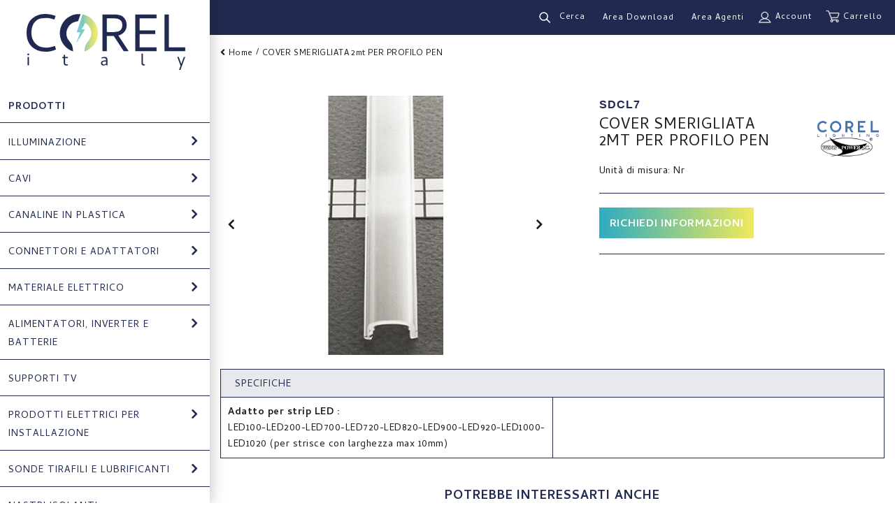

--- FILE ---
content_type: text/html; charset=UTF-8
request_url: https://www.corelitaly.it/cover-smerigliata-2mt-per-profilo-pen
body_size: 24695
content:



<!DOCTYPE html>
<!--[if lt IE 7 ]> <html lang="it" id="top" class="no-js ie6"> <![endif]-->
<!--[if IE 7 ]>    <html lang="it" id="top" class="no-js ie7"> <![endif]-->
<!--[if IE 8 ]>    <html lang="it" id="top" class="no-js ie8"> <![endif]-->
<!--[if IE 9 ]>    <html lang="it" id="top" class="no-js ie9"> <![endif]-->
<!--[if (gt IE 9)|!(IE)]><!--> <html lang="it" id="top" class="no-js"> <!--<![endif]-->
<head>


<title>SDCL7 COVER SMERIGLIATA 2mt PER PROFILO PEN | Corel Italy</title>

<meta name="description" content="Scopri COVER SMERIGLIATA 2mt PER PROFILO PEN SDCL7 disponibile su Corel Italy. Visita il sito web per maggiori informazioni" />
<meta name="robots" content="INDEX,FOLLOW" />
<link rel="icon" href="https://www.corelitaly.it/media/favicon/default/favicon_2.png" type="image/x-icon" />
<link rel="shortcut icon" href="https://www.corelitaly.it/media/favicon/default/favicon_2.png" type="image/x-icon" />
<!--[if lt IE 7]>
<script type="text/javascript">
//<![CDATA[
    var BLANK_URL = 'https://www.corelitaly.it/js/blank.html';
    var BLANK_IMG = 'https://www.corelitaly.it/js/spacer.gif';
//]]>
</script>
<![endif]-->
<link rel="stylesheet" type="text/css" href="https://www.corelitaly.it/js/calendar/calendar-win2k-1.css?v=1" />
<link rel="stylesheet" type="text/css" href="https://www.corelitaly.it/skin/frontend/rwd/corel/css/amasty/ambrands/brands.css?v=1" media="all" />
<link rel="stylesheet" type="text/css" href="https://www.corelitaly.it/skin/frontend/rwd/corel/css/amasty/ambrands/swiper.min.css?v=1" media="all" />
<link rel="stylesheet" type="text/css" href="https://www.corelitaly.it/skin/frontend/rwd/corel/css/jquery.fancybox.css?v=1" media="all" />
<script type="text/javascript" src="https://www.corelitaly.it/js/prototype/prototype.js"></script>
<script type="text/javascript" src="https://www.corelitaly.it/js/lib/jquery/jquery-1.12.1.min.js"></script>
<script type="text/javascript" src="https://www.corelitaly.it/js/lib/jquery/noconflict.js"></script>
<script type="text/javascript" src="https://www.corelitaly.it/js/lib/ccard.js"></script>
<script type="text/javascript" src="https://www.corelitaly.it/js/prototype/validation.js"></script>
<script type="text/javascript" src="https://www.corelitaly.it/js/scriptaculous/builder.js"></script>
<script type="text/javascript" src="https://www.corelitaly.it/js/scriptaculous/effects.js"></script>
<script type="text/javascript" src="https://www.corelitaly.it/js/scriptaculous/dragdrop.js"></script>
<script type="text/javascript" src="https://www.corelitaly.it/js/scriptaculous/controls.js"></script>
<script type="text/javascript" src="https://www.corelitaly.it/js/scriptaculous/slider.js"></script>
<script type="text/javascript" src="https://www.corelitaly.it/js/varien/js.js"></script>
<script type="text/javascript" src="https://www.corelitaly.it/js/varien/form.js"></script>
<script type="text/javascript" src="https://www.corelitaly.it/js/mage/translate.js"></script>
<script type="text/javascript" src="https://www.corelitaly.it/js/mage/cookies.js"></script>
<script type="text/javascript" src="https://www.corelitaly.it/js/amasty/ambrands/swiper.min.js"></script>
<script type="text/javascript" src="https://www.corelitaly.it/js/varien/product.js"></script>
<script type="text/javascript" src="https://www.corelitaly.it/js/varien/product_options.js"></script>
<script type="text/javascript" src="https://www.corelitaly.it/js/varien/configurable.js"></script>
<script type="text/javascript" src="https://www.corelitaly.it/js/calendar/calendar.js"></script>
<script type="text/javascript" src="https://www.corelitaly.it/js/calendar/calendar-setup.js"></script>
<script type="text/javascript" src="https://www.corelitaly.it/skin/frontend/rwd/default/js/lib/modernizr.custom.min.js"></script>
<script type="text/javascript" src="https://www.corelitaly.it/skin/frontend/rwd/default/js/lib/selectivizr.js"></script>
<script type="text/javascript" src="https://www.corelitaly.it/skin/frontend/rwd/default/js/lib/matchMedia.js"></script>
<script type="text/javascript" src="https://www.corelitaly.it/skin/frontend/rwd/default/js/lib/matchMedia.addListener.js"></script>
<script type="text/javascript" src="https://www.corelitaly.it/skin/frontend/rwd/default/js/lib/enquire.js"></script>
<script type="text/javascript" src="https://www.corelitaly.it/skin/frontend/rwd/default/js/app.js"></script>
<script type="text/javascript" src="https://www.corelitaly.it/skin/frontend/rwd/default/js/lib/jquery.cycle2.min.js"></script>
<script type="text/javascript" src="https://www.corelitaly.it/skin/frontend/rwd/default/js/lib/jquery.cycle2.swipe.min.js"></script>
<script type="text/javascript" src="https://www.corelitaly.it/skin/frontend/rwd/default/js/slideshow.js"></script>
<script type="text/javascript" src="https://www.corelitaly.it/skin/frontend/rwd/default/js/lib/imagesloaded.js"></script>
<script type="text/javascript" src="https://www.corelitaly.it/skin/frontend/rwd/default/js/minicart.js"></script>
<script type="text/javascript" src="https://www.corelitaly.it/skin/frontend/rwd/corel/js/owl-carousel/owl.carousel.js"></script>
<script type="text/javascript" src="https://www.corelitaly.it/skin/frontend/rwd/corel/js/jquery.dataTables.js"></script>
<script type="text/javascript" src="https://www.corelitaly.it/skin/frontend/rwd/corel/js/jquery-scrollbar.js"></script>
<script type="text/javascript" src="https://www.corelitaly.it/skin/frontend/base/default/js/ec.js"></script>
<script type="text/javascript" src="https://www.corelitaly.it/skin/frontend/rwd/default/js/lib/elevatezoom/jquery.elevateZoom-3.0.8.min.js"></script>
<script type="text/javascript" src="https://www.corelitaly.it/skin/frontend/rwd/corel/js/jquery.fancybox.pack.js"></script>
<link rel="stylesheet" href="//fonts.googleapis.com/css?family=Raleway:300,400,500,700,600" />
<link rel="canonical" href="https://www.corelitaly.it/cover-smerigliata-2mt-per-profilo-pen" />
<!--[if  (lte IE 8) & (!IEMobile)]>
<link rel="stylesheet" type="text/css" href="https://www.corelitaly.it/skin/frontend/rwd/default/css/styles-ie8.css?v=1" media="all" />
<link rel="stylesheet" type="text/css" href="https://www.corelitaly.it/skin/frontend/rwd/default/css/madisonisland-ie8.css?v=1" media="all" />
<![endif]-->
<!--[if (gte IE 9) | (IEMobile)]><!-->
<link rel="stylesheet" type="text/css" href="https://www.corelitaly.it/skin/frontend/rwd/default/css/styles.css?v=1" media="all" />
<link rel="stylesheet" type="text/css" href="https://www.corelitaly.it/skin/frontend/rwd/default/css/madisonisland.css?v=1" media="all" />
<link rel="stylesheet" type="text/css" href="https://www.corelitaly.it/skin/frontend/rwd/corel/fonts/fontawesome-free-5.0.9/web-fonts-with-css/css/fontawesome-all.min.css?v=1" media="all" />
<link rel="stylesheet" type="text/css" href="https://www.corelitaly.it/skin/frontend/rwd/corel/css/font-awesome.min.css?v=1" media="all" />
<link rel="stylesheet" type="text/css" href="https://www.corelitaly.it/skin/frontend/rwd/corel/css/owl-carousel/owl.carousel.min.css?v=1" media="all" />
<link rel="stylesheet" type="text/css" href="https://www.corelitaly.it/skin/frontend/rwd/corel/css/owl-carousel/animate.css?v=1" media="all" />
<link rel="stylesheet" type="text/css" href="https://www.corelitaly.it/skin/frontend/rwd/corel/css/newsletter.css?v=1" media="all" />
<link rel="stylesheet" type="text/css" href="https://www.corelitaly.it/skin/frontend/rwd/corel/css/custom.css?v=1" media="all" />
<link rel="stylesheet" type="text/css" href="https://www.corelitaly.it/skin/frontend/base/default/css/checkout.css?v=1" media="all" />
<link rel="stylesheet" type="text/css" href="https://www.corelitaly.it/skin/frontend/rwd/corel/css/responsive.css?v=1" media="all" />
<!--<![endif]-->

<script type="text/javascript">
//<![CDATA[
Mage.Cookies.path     = '/';
Mage.Cookies.domain   = '.www.corelitaly.it';
//]]>
</script>
<meta name="viewport" content="initial-scale=1.0, width=device-width" />

<script type="text/javascript">
//<![CDATA[
optionalZipCountries = ["IE","PA","HK","MO"];
//]]>
</script>
<script>

	
	window.dataLayer = window.dataLayer || [], collection = [];

		
	AEC.Const = 
	{
		TIMING_CATEGORY_ADD_TO_CART:		'Add To Cart Time',
		TIMING_CATEGORY_REMOVE_FROM_CART:	'Remove From Cart Time',
		TIMING_CATEGORY_PRODUCT_CLICK:		'Product Detail Click Time',
		TIMING_CATEGORY_CHECKOUT:			'Checkout Time',
		TIMING_CATEGORY_CHECKOUT_STEP:		'Checkout Step Time',
		TIMING_CATEGORY_PRODUCT_WISHLIST:	'Add to Wishlist Time',
		TIMING_CATEGORY_PRODUCT_COMPARE:	'Add to Compare Time',
		URL:								'https://www.corelitaly.it/'
	};

		
	AEC.Const.Viewport = false;

		
	AEC.Const.ClientId = null;

		
	AEC.CookieConsent.support = false;

		
	AEC.Message = 
	{
		confirmRemove: 'Sei sicuro di voler rimuovere questo articolo dal carrello?'
	};

	AEC.currencyCode 	= 'EUR';
	AEC.eventTimeout 	=  2000;
	AEC.eventCallback	=  false;
	AEC.forceSelectors 	=  0;
	AEC.facebook 		=  false;
	AEC.facebookPixelId = '';

	AEC.SUPER = [];

	/**
	 * Persistent dataLayer[] data
	 */
	AEC.Persist = (function(dataLayer)
	{
		var DATA_KEY = 'persist'; 

		var proto = 'undefined' != typeof Storage ? 
		{
			push: function(key, entity)
			{
				/**
				 * Get data
				 */
				var data = this.data();

				/**
				 * Push data
				 */
				data[key] = entity;

				/**
				 * Save to local storage
				 */
				localStorage.setItem(DATA_KEY, JSON.stringify(data));

				return this;
			},
			data: function()
			{
				var data = localStorage.getItem(DATA_KEY);
				
				if (null !== data)
				{
					return JSON.parse(data);
				}

				return {};
			},
			merge: function()
			{
				var data = this.data();
				var push = 
				{
					persist: {}
				};

				for (var i in data)
				{
					push.persist[i] = data[i];
				}

				dataLayer.push(push);

				return this;
			},
			clear: function()
			{
				/**
				 * Reset private local storage
				 */
				localStorage.setItem(DATA_KEY,JSON.stringify({}));

				return this;
			}
		} : {
			push: 	function(){}, 
			merge: 	function(){},
			clear: 	function(){}
		}

		/**
		 * Constants
		 */
		proto.CONST_KEY_PROMOTION = 'persist_promotion';

		return proto;
		
	})(dataLayer).merge();

	if (AEC.facebook)
	{
		!function(f,b,e,v,n,t,s)
		{
			if(f.fbq)return;n=f.fbq=function(){n.callMethod?
			n.callMethod.apply(n,arguments):n.queue.push(arguments)};if(!f._fbq)f._fbq=n;
			n.push=n;n.loaded=!0;n.version='2.0';n.queue=[];t=b.createElement(e);t.async=!0;
			t.src=v;s=b.getElementsByTagName(e)[0];s.parentNode.insertBefore(t,s)
		}(window,document,'script','//connect.facebook.net/en_US/fbevents.js');

				
		
								
				fbq('init', AEC.facebookPixelId);

								
				fbq('track','PageView');
		
			}
	
</script>
<script>

	/**
 	 * Define dataLayer[] object
	 */
	window.dataLayer = window.dataLayer || [];

	/**
	 * Define transport layer to use as fallback in case of Ad-Blockers
	 * 
	 * @copyright Anowave
	 */
	var dataLayerTransport = (function()
	{
		var data = [];
		
		return {
			data:[],
			push: function(data)
			{
				this.data.push(data);
				
				return this;
			},
			serialize: function()
			{
				return this.data;
			}
		}	
	})();

			
</script><script>

	var visitor = 
	{
		visitorLoginState: 		'Logged out',
		visitorType:			'NOT LOGGED IN',
		visitorLifetimeValue:	 0,
		visitorExistingCustomer:'No'
	};

	
	if ('undefined' !== typeof jQuery)
	{
		(function($, visitor)
		{
			$.extend(visitor, []);
			
		})(jQuery, visitor);
	}

	AEC.Cookie.visitor(visitor).push(dataLayer);

	
</script><script>

	/**
	 * Custom dimensions
	 */
	var dimensions = {"pageType":"product","pageName":"SDCL7 COVER SMERIGLIATA 2mt PER PROFILO PEN | Corel Italy"};
	
	if (dimensions && dimensions.hasOwnProperty('pageType'))
	{
		dataLayer.push(dimensions);
	}

</script><script>

	/**
	 * A/B Split Testing Experiments
	 * 
	 * @copyright Anowave
 	 * @release Requires PHP 5.4 or higher.
	 */

	 if ('undefined' === typeof AB)
	 {
		var AB = (function($, dataLayer)
		{
			var cookies = {}, experiment_cookie = 'ab', percent = 50;

			/**
			 * Get experiment(s)
			 */
			var experiments = {};

			
			return {
				experiments: experiments,
				experiments_data:[],
				run: function()
				{
					$.each(this.experiments, function(index, experiment)
					{
						if (experiment.triggered)
						{
							experiment.callback.apply(experiment,[dataLayer]);
						}
					});

					return this;
				},
				experiment: function(experiment)
				{
					/**
					 * Get experiment content
					 */
					var content = $('[id=' + experiment + ']').html();

					/**
					 * Replace experimented content
					 */
					$('span[data-experiment=' + experiment + ']').html(content);
				}
			}
		})(jQuery, dataLayer).run();
	 }

</script><script>

	if ('undefined' !== typeof jQuery && 'undefined' !== typeof dataLayer)
	{
		jQuery(document).ready(function()
		{
		    var PromotionTrack = (function($, dataLayer)
		    {
		        return {
		            apply: function()
		            {
		                var promotions = [], position = 0;
		
		                $('[data-promotion]').each(function()
		                {
		                    promotions.push(
	                        {
	                            id:      	$(this).data('promotion-id'),
	                            name:    	$(this).data('promotion-name'),
	                            creative:	$(this).data('promotion-creative'),
	                            position:	++position
	                        });
	
		                    $(this).on(
	                        {
	                            click: function()
	                            {
		                           	var data = 
			                        {
	                           			'event': 'promotionClick',
	                           			'eventLabel': 'Promotion click',
                                        'ecommerce': 
                                        {
                                            'promoClick': 
                                            {
                                                'promotions':
                                                [
	                                                {
		                                                'id':       $(this).data('promotion-id'),
		                                                'name':     $(this).data('promotion-name'),
		                                                'creative': $(this).data('promotion-creative'),
		                                                'position': $(this).data('promotion-position')
	                                                }
                                                ]
                                            }
                                        }
					                };
					                
	                                dataLayer.push(data);

	                                /**
	                                 * Save persistent data
	                                 */
	                                AEC.Persist.push(AEC.Persist.CONST_KEY_PROMOTION,
	    	                        {
		    	                        'promotion':data.ecommerce.promoClick.promotions[0]
		    	                    });
	                            }
	                        });
		                });
		
		                if (promotions.length)
		                {
		                	(function(callback)
		                	{
		                		if (AEC.CookieConsent.support)
		                		{
		                			AEC.CookieConsent.queue(callback).process();
		                		}
		                		else 
		                		{
		                			callback.apply(window,[]);
		                		}
		                				
		                	})((function(dataLayer, google_tag_params)
		                	{
		                		return function()
		                		{
		                			dataLayer.push(
                	                {
                		                 'event':'promoViewNonInteractive',
                		                 'eventLabel':'Promotion view',
                	                     'ecommerce':
                	                     {
                	                           'promoView':
                	                           {
                	                               'promotions': promotions
                	                           }
                	                      }
                	                });
		                		}
		                	})(dataLayer, promotions));
		                }
		
		                return this;
		            }
		        }
		    })(jQuery, dataLayer).apply();
		});
	}
	else 
	{
		console.log('Promotion tracking requires jQuery and dataLayer[] object defined.');
	}
	
</script><script>

	var EC = [];

		
	window.google_tag_params = window.google_tag_params || {};

		
	window.google_tag_params.ecomm_pagetype = 'product';

		
	window.G = [];

		
	window.revenue = 0;

		
	window.DoubleClick = 
	{
		DoubleClickRevenue:	 	0,
		DoubleClickTransaction: 0,
		DoubleClickQuantity: 	0
	};

		
</script>
<script>AEC.Cookie.pushPrivate()</script>
<script>

	/**
 	 * Push tracking 
	 */
		
				AEC.Cookie.detail({"ecommerce":{"currencyCode":"EUR","detail":{"actionField":{"list":"Serie PEN"},"products":[{"name":"COVER SMERIGLIATA 2mt PER PROFILO PEN","id":"SDCL7","brand":"","category":"Illuminazione\/Profili led\/Serie PEN","price":5.44,"dimension20":"Corel IT"}]}}}).push(dataLayer);

				AEC.Cookie.Storage.set('ec_fe342f2ba87d9b019ee48b3f367e69ab_ec_details', {"ecommerce":{"currencyCode":"EUR","detail":{"actionField":{"list":"Serie PEN"},"products":[{"name":"COVER SMERIGLIATA 2mt PER PROFILO PEN","id":"SDCL7","brand":"","category":"Illuminazione\/Profili led\/Serie PEN","price":5.44,"dimension20":"Corel IT"}]}}});
		
		/**
		 * AdWords Dynamic Remarketing
		 */
		window.google_tag_params.ecomm_pagetype 	= 'product';
		window.google_tag_params.ecomm_prodid 		=  "SDCL7";
		window.google_tag_params.ecomm_pname 		=  "COVER SMERIGLIATA 2mt PER PROFILO PEN";
		window.google_tag_params.ecomm_pvalue 		=  5.44;
		window.google_tag_params.ecomm_totalvalue 	=  5.44;
		window.google_tag_params.ecomm_category		= 'Serie PEN';

				
		/**
		 * Facebook Pixel Tracking
		 */
		
				
	
		if ('undefined' !== typeof Product && Product.hasOwnProperty('OptionsPrice') && Product.OptionsPrice.prototype.hasOwnProperty('formatPrice'))
	{
				
		var updateDataPrice = function(price)
		{
			var price = parseFloat(price).toFixed(2);

			jQuery('[data-event="addToCart"]').data('price', price).attr('data-price', price);
		}
		
				Product.OptionsPrice.prototype.reload = Product.OptionsPrice.prototype.reload.wrap(function(parentMethod)
		{
			parentMethod();

						
			AEC.Callbacks.queue(updateDataPrice);
			
		});

		Product.OptionsPrice.prototype.formatPrice = Product.OptionsPrice.prototype.formatPrice.wrap(function(parentMethod, price)
		{
						AEC.Callbacks.apply(price);

			updateDataPrice(price);

			var price = parentMethod(price);

			return price;
		});
	}

			
		(function($)
		{
			$(document).ready(function()
			{
				
				if (AEC.SUPER.length)
				{
					var attributes = $('[name^="super_attribute"]');
		
					attributes.on('change.ec', function()
					{
						var set = [], variants = [];
						
						$.each(attributes, function(index, attribute)
						{
							var value = parseInt($(this).val());
		
							if (value > 0)
							{
								set.push(value);
							}
	
							var name = $(attribute).attr('name'), id = name.substring(name.indexOf('[') + 1, name.lastIndexOf(']'));
	
							var option = $(attribute).find('option:selected');
	
							if (0 < parseInt(option.val()))
							{
								variants.push(
								{
									id: 	id,
									text: 	option.text()
								});
							}
						});
						
						if (set.length == attributes.length)
						{
							var variant = [];
							
							for (i = 0, l = variants.length; i < l; i++)
							{
								for (a = 0, b = AEC.SUPER.length; a < b; a++)
								{
									if (AEC.SUPER[a].id == variants[i].id)
									{
										variant.push([AEC.SUPER[a].label,variants[i].text].join(':'));
									}
								}
							}
	
							if (variant.length)
							{
								
								var price = jQuery('[data-event="addToCart"]').data('price', price).attr('data-price');

								price = parseFloat(price);

								var data = {"event":"virtualVariantView","ecommerce":{"currencyCode":"EUR","detail":{"actionField":{"list":"Configurable variants"},"products":[{"id":"SDCL7","name":"COVER SMERIGLIATA 2mt PER PROFILO PEN","price":5.44}]}}};

																data.ecommerce.detail.products[0].price = price;
									
																data.ecommerce.detail.products[0].variant = variant.join('-');
	
								
								AEC.Cookie.detail(data).push(dataLayer);
							}
						}
					});
				}
			});
		})(jQuery);
		
	</script><script>

	
	
</script><script>
	</script>
<script>
		</script>
<!-- Google Tag Manager -->
<script>(function(w,d,s,l,i){w[l]=w[l]||[];w[l].push({'gtm.start':
new Date().getTime(),event:'gtm.js'});var f=d.getElementsByTagName(s)[0],
j=d.createElement(s),dl=l!='dataLayer'?'&l='+l:'';j.async=true;j.src=
'https://www.googletagmanager.com/gtm.js?id='+i+dl;f.parentNode.insertBefore(j,f);
})(window,document,'script','dataLayer','GTM-WKPQ6JM');</script>
<!-- End Google Tag Manager -->

<meta name="google-site-verification" content="frA7-MlryXlGdV3Q_yo_lC5NFMd10rHR9rUmPB4asMk" />

<style>
label[for="s_method_matrixrate_matrixrate_23"] span {
    display: none !important;
}
</style>
<meta name="google-site-verification" content="frA7-MlryXlGdV3Q_yo_lC5NFMd10rHR9rUmPB4asMk" /><!-- Doofinder script starts here -->
<script id="df-results-template" type="text/x-mustache-template">
{{#is_first}}
  {{#banner}}
    <div class="df-banner">
      <a {{#blank}}target="_blank" rel="noopener noreferer"{{/blank}} href="{{link}}" data-role="banner" data-banner="{{id}}">
        {{#image}}
        <img src="{{#remove-protocol}}{{image}}{{/remove-protocol}}">
        {{/image}}
        {{#html_code}}
        {{{html_code}}}
        {{/html_code}}
      </a>
    </div>
  {{/banner}}
{{/is_first}}
{{#total}}
  {{#results}}
    <div class="df-card" data-role="result">
      <a class="df-card__main" href="{{#url-params}}{{{link}}}{{/url-params}}" target="_blank "data-role="result-link" data-dfid="{{dfid}}">
        {{#image_link}}
          <figure class="df-card__image">
            <img src="{{#remove-protocol}}{{image_link}}{{/remove-protocol}}" alt="{{title}}">
          </figure>
        {{/image_link}}
        <div class="df-card__content">
          <div class="df-card__sku">{{mpn}}</div>  
          <div class="df-card__title">{{title}}</div>
                  
          <div class="df-card__description">{{{description}}}</div>
          {{#price}}
          <div class="df-card__pricing">
            <span class="df-card__price {{#sale_price}}df-card__price--old{{/sale_price}}">
              {{#format-currency}}{{price}}{{/format-currency}}
            </span>
            {{#sale_price}}
              <span class="df-card__price df-card__price--new">
                {{#format-currency}}{{sale_price}}{{/format-currency}}
              </span>
            {{/sale_price}}
          </div>
          {{/price}}
          {{#df_rating}}
          <div>
            <div class="df-rating" title="{{df_rating}}">
              <div class="df-rating__value" style="width: {{#rating-percent}}{{df_rating}}{{/rating-percent}}">
                <i>★</i><i>★</i><i>★</i><i>★</i><i>★</i>
              </div>
              <div class="df-rating__placeholder">
                <i>★</i><i>★</i><i>★</i><i>★</i><i>★</i>
              </div>
            </div>
          </div>
          {{/df_rating}}
        </div>
      </a>
    </div>
  {{/results}}
{{/total}}
{{^total}}
  {{#noResultsHTML}}{{{noResultsHTML}}}{{/noResultsHTML}}
  {{^noResultsHTML}}
    <p class="df-no-results">{{#translate}}Sorry, no results found.{{/translate}}</p>
  {{/noResultsHTML}}
{{/total}}
</script>

<script type="text/javascript">
var doofinder_script ='//cdn.doofinder.com/media/js/doofinder-classic.7.latest.min.js';
(function(d,t){var f=d.createElement(t),s=d.getElementsByTagName(t)[0];f.async=1;
f.src=('https:'==location.protocol?'https:':'http:')+doofinder_script;
f.setAttribute('charset','utf-8');
s.parentNode.insertBefore(f,s)}(document,'script'));

var dfClassicLayers = [{
  "hashid": "6ea9640a1f30ae84b777627371745432",
  "zone": "eu1",
  "mobile": {
  "display": {
    "results": {
      "template": document.getElementById('df-results-template').innerHTML
    }
  }
  },
  "display": {
    "results": {
      "template": document.getElementById('df-results-template').innerHTML
    },  
    "lang": "it"
  },
  "queryInput": "#search",
   "mobile":{
      "display":{
  "facets":{
  "custom":[
      {name: 'categories', label: 'Categorie'}
  ]
  }
}
  }
}];
</script>
<!-- Doofinder script ends here --><script type="text/javascript">
                        if (typeof Varien.searchForm !== 'undefined') {
                          Varien.searchForm.prototype.initAutocomplete = function() {
                            $('search_autocomplete').hide();
                          };
                        }
                        </script><script type="application/ld+json">{"@context":"http:\/\/schema.org","@type":"WebSite","url":"https:\/\/www.corelitaly.it\/","name":"Corel Italy"}</script><script type="application/ld+json">{"@context":"http:\/\/schema.org","@type":"LocalBusiness","name":"Corel Italy","description":"Corel: dal 1992 leader a Brescia nella distribuzione di materiale elettrico ed elettronico di qualit\u00e0 mondiale.","telephone":"030 29 30 06","email":"info@corelitaly.it","address":{"@type":"PostalAddress","addressLocality":"Corel s.r.l. Via Triumplina, 28 25123 BRESCIA","addressRegion":"","streetAddress":"","postalCode":""},"url":"https:\/\/www.corelitaly.it\/","image":"https:\/\/www.corelitaly.it\/media\/seller_image\/stores\/1\/logo_1_.png"}</script><script type="application/ld+json">{"@context":"http:\/\/schema.org","@type":"BreadcrumbList","itemListElement":[{"@type":"ListItem","item":{"@id":"https:\/\/www.corelitaly.it\/","name":"Home"},"position":0},{"@type":"ListItem","item":{"@id":"https:\/\/www.corelitaly.it\/cover-smerigliata-2mt-per-profilo-pen","name":"COVER SMERIGLIATA 2mt PER PROFILO PEN"},"position":1}]}</script>
<meta property="og:type" content="product"/>
<meta property="og:title" content="COVER SMERIGLIATA 2mt PER PROFILO PEN"/>
<meta property="og:description" content=""/>
<meta property="og:url" content="https://www.corelitaly.it/cover-smerigliata-2mt-per-profilo-pen"/>
<meta property="product:price:amount" content="5.44"/>
<meta property="product:price:currency" content="EUR"/>
<meta property="og:image" content="https://www.corelitaly.it/media/catalog/product/cache/1/image/9df78eab33525d08d6e5fb8d27136e95/s/d/sdcl7.jpg"/>
<meta property="og:image:width" content="165"/>
<meta property="og:image:height" content="371"/>
<meta property="og:site_name" content="Corel Italy"/>
<meta property="product:category" content="Serie PEN"/>
<meta property="product:availability" content="instock"/>
<script type="application/ld+json">[{"@context":"http:\/\/schema.org","@type":"Product","name":"COVER SMERIGLIATA 2mt PER PROFILO PEN","description":"","image":"https:\/\/www.corelitaly.it\/media\/catalog\/product\/s\/d\/sdcl7.jpg","sku":"SDCL7","url":"https:\/\/www.corelitaly.it\/cover-smerigliata-2mt-per-profilo-pen","category":"Serie PEN"},{"@context":"http:\/\/schema.org\/","@type":"WebPage","speakable":{"@type":"SpeakableSpecification","cssSelector":[".short-description"],"xpath":["\/html\/head\/title"]}}]</script><script type="text/javascript">//<![CDATA[
        var Translator = new Translate({"HTML tags are not allowed":"I tag HTML non sono permessi","Please select an option.":"Selezionare una opzione.","This is a required field.":"Questo \u00e8 un campo obbligatorio.","Please enter a valid number in this field.":"Inserire un numero valido in questo campo.","The value is not within the specified range.":"Il valore non \u00e8 compreso nell\\'intervallo specificato.","Please use numbers only in this field. Please avoid spaces or other characters such as dots or commas.":"Utilizzare solo numeri in questo campo. Evitare spazi o altri caratteri come punti e virgole.","Please use letters only (a-z or A-Z) in this field.":"Utilizzare solo lettere in questo campo (a-z o A-Z).","Please use only letters (a-z), numbers (0-9) or underscore(_) in this field, first character should be a letter.":"Utilizzare solo lettere (a-z), numeri (0-9) o underscore(_) in questo campo, la prima lettera deve essere una lettera.","Please use only letters (a-z or A-Z) or numbers (0-9) only in this field. No spaces or other characters are allowed.":"Utilizzare solo lettere (a-z o A-Z) o solo numeri (0-9) in questo campo. Non sono permessi spazi o altri caratteri.","Please use only letters (a-z or A-Z) or numbers (0-9) or spaces and # only in this field.":"Utilizzare solo lettere (a-z or A-Z) o numeri (0-9) o spazi o solo # in questo campo.","Please enter a valid phone number. For example (123) 456-7890 or 123-456-7890.":"Inserisci un numero di telefono valido. Per esempio (123) 456-7890 o 123-456-7890.","Please enter a valid fax number. For example (123) 456-7890 or 123-456-7890.":"Inserire un numero di fax valido. Per esempio (123) 456-7890 or 123-456-7890.","Please enter a valid date.":"Inserire una data valida.","The From Date value should be less than or equal to the To Date value.":"Il valore Dalla Data deve essere minore o uguale al valore della Data A.","Please enter a valid email address. For example johndoe@domain.com.":"Inserire un indirizzo email valido. Per esempio johndoe@domain.com.","Please use only visible characters and spaces.":"Utilizzare solo caratteri visibili e spazi.","Please enter 7 or more characters. Password should contain both numeric and alphabetic characters.":"Inserire 7 o pi\u00f9 caratteri. La password dovrebbe contenere sia caratteri numerici che alfabetici.","Please make sure your passwords match.":"Assicurati che le password corrispondano.","Please enter a valid URL. Protocol is required (http:\/\/, https:\/\/ or ftp:\/\/)":"Inserire un URL valido. Il protocollo \u00e8 obbligatorio (http:\/\/, https:\/\/ or ftp:\/\/)","Please enter a valid URL. For example http:\/\/www.example.com or www.example.com":"Inserire un URL valido. Per esempio http:\/\/www.example.com o www.example.com","Please enter a valid URL Key. For example \"example-page\", \"example-page.html\" or \"anotherlevel\/example-page\".":"Inserire un chiave URL valida. Per esempio \"example-page\", \"example-page.html\" o \"anotherlevel\/example-page\".","Please enter a valid XML-identifier. For example something_1, block5, id-4.":"Inserire un identificativo XML valido. Per esempio something_1, block5, id-4.","Please enter a valid social security number. For example 123-45-6789.":"Inserire un numero valido di previdenza sociale. Per esempio 123-45-6789.","Please enter a valid zip code. For example 90602 or 90602-1234.":"Inserire un codice zip valdio. Per esempio 90602 o 90602-1234.","Please enter a valid zip code.":"Inserire codice zip valido.","Please use this date format: dd\/mm\/yyyy. For example 17\/03\/2006 for the 17th of March, 2006.":"Utilizzare questo formato della data: dd\/mm\/yyyy. Per esempio 17\/03\/2006 per il 17 di Marzo, 2006.","Please enter a valid $ amount. For example $100.00.":"Inserire un importo valido di $. Per esempio $100.00.","Please select one of the above options.":"Selezionare una delle opzioni soprastanti.","Please select one of the options.":"Selezionare una delle opzioni.","Please select State\/Province.":"Selezionare Stato\/Provincia.","Please enter a number greater than 0 in this field.":"Insereire un numero maggiore di 0 in questo campo.","Please enter a number 0 or greater in this field.":"Inserire 0 o un numero supereiore in questo campo.","Please enter a valid credit card number.":"Inserire un numero di carta di credito valido.","Credit card number does not match credit card type.":"Il numero della carta di credito non corrisponde al tipo della carta.","Card type does not match credit card number.":"Il tipo di carda non corrisponde con il numero della carta di credito.","Incorrect credit card expiration date.":"Data scadenza carta di credito non corretta.","Please enter a valid credit card verification number.":"Inserire numero di verifica della carta di credito.","Please use only letters (a-z or A-Z), numbers (0-9) or underscore(_) in this field, first character should be a letter.":"In questo campo utilizzare solo lettere (a-z or A-Z), numeri (0-9) o underscore(_), il primo carattere deve essere una lettera.","Please input a valid CSS-length. For example 100px or 77pt or 20em or .5ex or 50%.":"Inserire una lunghezza CSS valida. Per esempio 100px o 77pt or 20em o .5ex or 50%.","Text length does not satisfy specified text range.":"La lunghezza del testo non rispetta la lunghezza specificata.","Please enter a number lower than 100.":"Inserire un numero minore di 100.","Please select a file":"Seleziona un file","Please enter issue number or start date for switch\/solo card type.":"Si prega di inserrie il numero di rilascio o la data di inizio per switch\/solo tipo della carta.","Please wait, loading...":"Attendere prego, caricamento...","This date is a required value.":"Questa data \u00e8 un valore obbligatorio.","Please enter a valid day (1-%d).":"Inserisci un giorno valido (1-%d).","Please enter a valid month (1-12).":"Inserire mese (1-12).","Please enter a valid year (1900-%d).":"Inserire anno (1900-%d).","Please enter a valid full date":"Inserire una data completa valida","Please enter a valid date between %s and %s":"Inserire una data valida tra %s e %s","Please enter a valid date equal to or greater than %s":"Inserire una data valida uguale o maggiore di %s","Please enter a valid date less than or equal to %s":"Inserire una data valida inferiore o uguale a %s","Complete":"Completo","Add Products":"Aggiungi prodotti","Please choose to register or to checkout as a guest":"Scegliere se registrarsi o fare il checkout come ospite","Your order cannot be completed at this time as there is no shipping methods available for it. Please make necessary changes in your shipping address.":"Il tuo ordine non pu\u00f2 essere completato in questo momento perch\u00e9 non ci sono metodi di spedizioni disponibili per esso. Devi modificare il tuo indirizzo di spedizione .","Please specify shipping method.":"Specificare un metodo di spedizione.","Your order cannot be completed at this time as there is no payment methods available for it.":"Il tuo ordine non pu\u00f2 essere completato in questo momento perch\u00e9 non ci sono metodi di pagamento disponibili per esso.","Please specify payment method.":"Specificare un metodo di pagamento.","Add to Cart":"Aggiungi al carrello","In Stock":"Disponibile","Out of Stock":"Non disponibile","Fiscal Code invalid.":"Codice fiscale non \u00e8 valido.","Partita IVA invalid.":"Partita IVA non \u00e8 valida."});
        //]]></script><script type="text/javascript">
var _iub = _iub || [];
_iub.csConfiguration = {"lang":"it","siteId":1587020,"cookiePolicyInOtherWindow":true,"cookiePolicyId":97753376, "banner":{ "position":"bottom","slideDown":false }};
</script><script type="text/javascript" src="//cdn.iubenda.com/cs/iubenda_cs.js" charset="UTF-8" async></script>



<style>
.subtotal-to-freeship {
    display: none !important;
}
</style>
</head>
<body class=" catalog-product-view catalog-product-view product-cover-smerigliata-2mt-per-profilo-pen">
<!-- Google Tag Manager (noscript) -->
<noscript><iframe src="https://www.googletagmanager.com/ns.html?id=GTM-WKPQ6JM"
height="0" width="0" style="display:none;visibility:hidden"></iframe></noscript>
<!-- End Google Tag Manager (noscript) --><div class="wrapper">
        <noscript>
        <div class="global-site-notice noscript">
            <div class="notice-inner">
                <p>
                    <strong>JavaScript sembra essere disabilitato nel tuo browser.</strong><br />
                    Devi abilitare JavaScript nel tuo browser per utlizzare le funzioni di questo sito.                </p>
            </div>
        </div>
    </noscript>
    <div class="page">
        <style>
    .df-card__sku {
    color: #20294f !important;
    font-weight: 600;
}

@media screen and (min-width: 1484px) {
    div#dfclassic {
        width: 80% !important;
        left: 302px !important;
    
    }
}
@media screen and (max-width: 1483px) {
    div#dfclassic {
        width: 75% !important;
        left: 302px !important;
    
    }
}

@media screen and (max-width: 1192px) {
    div#dfclassic {
        width: 75% !important;
        left: 90px !important;
    
    }
}
</style>
<script src="https://www.google.com/recaptcha/api.js?onload=onloadCallback&render=explicit" async defer></script>
<script>
    
var captcha_newsletter_id, captcha_contatti_id, captcha_cliente_id;
var onloadCallback = function() {
    window.addEventListener('load', function(event) {

                
        /*  */
        
        		
		captcha_cliente2_id = grecaptcha.render('captcha_cliente2', {
            'sitekey' : '6LdA98YUAAAAANZh3uIm-PH-tragAmuqRFEcbG5J'
        });
    });

};


</script>

<header id="header" class="page-header"><meta http-equiv="Content-Type" content="text/html; charset=utf-8">
    <div class="page-header-container">
		<div class="store-language-container">
			<ul class="form-language">
    				<li class="item active"><a href="https://www.corelitaly.it/cover-smerigliata-2mt-per-profilo-pen?___store=it&amp;___from_store=it"></a></li>
    				<li class="item "><a href="https://www.corelitaly.it/cover-smerigliata-2mt-per-profilo-pen?___store=en&amp;___from_store=it"></a></li>
    </ul>
		</div>

        <!-- Skip Links -->

        <div class="skip-links">
            <a href="#header-nav" class="skip-link skip-nav">
                <span class="icon"></span><span class="icon"></span><span class="icon last"></span>
                <span class="label">Menu</span>
            </a>
			
			<a class="logo" href="https://www.corelitaly.it/">
				<img src="https://www.corelitaly.it/skin/frontend/rwd/corel/images/logo_small.png" alt="" class="small" />
			</a>

            <div class="account-cart-wrapper">
				<!-- Search -->

				<div id="header-search" class="block-search skip-content">
					<a href="javascript:void(0);" class="ico-search">
						<span class="ic-search"><i class="fas fa-search"></i></span> 
						<span class="txt-search">Cerca</span>
					</a>
					
					<div id="SearchContainer" class="search-container">
	<form id="search_mini_form" action="https://www.corelitaly.it/catalogsearch/result/" method="get">
		<div class="input-box">
			<label for="search">Cerca:</label>
			<input id="search" type="search" name="q" value="" class="input-text required-entry" maxlength="128" placeholder="Cerca nell&#039;intero negozio..." />
			<button type="submit" title="Cerca" class="button search-button"><span><span>Cerca</span></span></button>
		</div>

		<div id="search_autocomplete" class="search-autocomplete"></div>
		<script type="text/javascript">
		//<![CDATA[
			var searchForm = new Varien.searchForm('search_mini_form', 'search', '');
			searchForm.initAutocomplete('https://www.corelitaly.it/catalogsearch/ajax/suggest/', 'search_autocomplete');
		//]]>
		</script>
	</form>
</div>
				</div>

				<div class="header-link-desktop-only">
					<a href="/area-download/">
						Area Download
					</a>
				</div>

				<div class="header-link-desktop-only">
					<a href="/agenti/">
						Area Agenti
					</a>
				</div>

                <a href="https://www.corelitaly.it/customer/account/" data-target-element="#header-account" class="skip-link skip-account">
                    <span class="icon"><i class="fas fa-user"></i></span>
										<!--<span class="label"></span>-->
											<span class="label">Account</span>
										
                </a>

                <!-- Cart -->

                <div class="header-minicart">
                    

<a href="https://www.corelitaly.it/checkout/cart/" data-target-element="#header-cart" class="skip-link skip-cart  no-count">
    <span class="icon"><i class="fas fa-shopping-cart"></i></span>
    <span class="label">Carrello</span>
    <span class="count">0</span>
</a>

<div id="header-cart" class="block block-cart skip-content">
    
<div id="minicart-error-message" class="minicart-message"></div>
<div id="minicart-success-message" class="minicart-message"></div>

<div class="minicart-wrapper">

                        <p class="empty">Non hai articoli nel carrello.</p>

    </div>
</div>
                </div>
            </div>


        </div>

		
        <!-- Account -->
        	<div id="header-account-create" class="popup_register header-account header-account-create customer-account skip-content">
		

<div class="account-create">

    <div class="block-title">

		<strong>Crea un account</strong>

    </div>

   

    
    <form action="https://www.corelitaly.it/customer/account/createpost/" method="post" id="form-validate-minipopup" class="scaffold-form" enctype="multipart/form-data">

        <div class="fieldset">

            <input type="hidden" name="success_url" value="" />

            <input type="hidden" name="error_url" value="" />

            <input type="hidden" name="form_key" value="BTsfkPmDNb9tdPTq" />

            <ul class="form-list">

                <li class="fields">

                    <div class="customer-name">
    <div class="field name-firstname">
		        <div class="input-box">
            <input type="text" id="firstname-form" placeholder="Nome" name="firstname" value="" title="Nome" maxlength="255" class="input-text "  />
        </div>
    </div>
    <div class="field name-lastname">
		        <div class="input-box">
            <input type="text" id="lastname-form" placeholder="Cognome" name="lastname" value="" title="Cognome" maxlength="255" class="input-text "  />
        </div>
    </div>
</div>

                </li>

                <li>

                    

                    <div class="input-box">

                        <input type="email" autocapitalize="off" autocorrect="off" spellcheck="false" placeholder="Indirizzo email" name="email" id="email_address_form" value="" title="Indirizzo email" class="input-text validate-email required-entry" />

                        <input name="mail2" id="mail2" title="" value="" class="input-text" type="hidden" />

                    </div>

                </li>

           

                <li class="fields">

                    <div class="field">

                     

                        <div class="input-box">

                            <input type="password" placeholder="Password" name="password" id="password-mini" title="Password" class="input-text required-entry validate-password-popup" />

                        </div>

                    </div>

                    <div class="field">

                      

                        <div class="input-box">

                            <input type="password" placeholder="Conferma password" name="confirmation" title="Conferma password" id="confirmation-mini" class="input-text required-entry validate-cpassword-popup" />

                        </div>

                    </div>

                </li>

                
                
                
                

                
            </ul>

            
        </div>

        <div class="actions input-box">

            <button type="submit" title="REGISTRATI" class="button">
				<span>REGISTRATI</span><i class="fa fa-angle-double-right"></i>
			</button>

        </div>
		<div class="hai-registrato">

			Hai già un’account?
			<a href="javascript:void(0)">Accedi</a>

		</div>

		

        
    </form>

    <script type="text/javascript">

    //<![CDATA[

        var dataForm = new VarienForm('form-validate-minipopup', true);

    //]]>

    </script>

</div>

	</div>
	<div id="header-account" class="header-account popup_login customer-account skip-content">
	<div class="block block-login">
	
    <div class="block-title">
  
  
  
  
        <strong>Sei già registrato?</strong>
        <span>Accedi con le tue credenziali</span>
    </div>
    <form id="popup-login" action="https://www.corelitaly.it/customer/account/loginPost/" method="post">
		 <input name="form_key" type="hidden" value="BTsfkPmDNb9tdPTq" />
        <div class="block-content">
            <div class="input-box">
				<input type="email" autocapitalize="off" autocorrect="off" spellcheck="false" name="login[username]" id="mini-login" class="input-text required-entry validate-email" placeholder="E-mail" />
			</div>
			<div class="input-box">
				
				<input type="password" name="login[password]" id="mini-password" class="input-text required-entry validate-password" placeholder="Password" />
				 	
			</div> 
			<span style="font-size: 10px;display:none">Hai dimenticato <a href="https://www.corelitaly.it/customer/account/forgotpassword" style="display: table-header-group;">la password?</a></span>
			<div class="actions input-box" style="  margin-top: -0px;">
				<button type="submit" class="button">
					<span>ACCEDI</span><i class="fa fa-angle-double-right"></i>
				</button>
			</div>
			
			
			
			
			<div class="non-registrato">
			   <!-- <span>
			    <b>Ci scusiamo per l'inconveniente</b>. Non è possibile procedere con gli ordini per una manutenzione tecnica. Entro breve sarà ripristinato il servizio.<br>
                In caso di urgenze contattare i nostri uffici commerciali<br>
                <a href="mailto:info@corelitaly.it" style="display: inline;">info@corelitaly.it</a><br>
                <a href="tel:+39030293006" style="display: inline;">+39 030293006</a><br></span>
			    <div style="
    border-top: 1px solid;
    width: 80%;
    margin: 0 auto;
    margin-top: 10px;
    margin-bottom: 10px;
"></div>-->
			    
				 Non sei registrato? 
				  
			</div>
			<div class="non-diventa-cliente">				
				 <a href="https://www.corelitaly.it/diventa-cliente/">Diventa Cliente</a>
			</div>
        </div>
    </form>
	<script type="text/javascript">
    //<![CDATA[
        var dataForm = new VarienForm('popup-login', true);
    //]]>
    </script>

</div>
	</div>
        
 
	<a href="javascript:void(0)" class="close-nav"></a>
    </div>
</header>

<div class="vertical-menu">
	<div class="logo-wrapper">
		<a class="logo" href="https://www.corelitaly.it/">
            <img src="https://www.corelitaly.it/skin/frontend/rwd/corel/images/logo.png" alt="" class="logo-menu" />
        </a>
	</div>
	<!-- Navigation -->
	
	<div id="search-mobile" class="search-mobile">
	<form id="search_mobile_form" action="https://www.corelitaly.it/catalogsearch/result/" method="get">
		<div class="input-box">
			<input id="search-mobile" type="search" name="q" value="" class="input-text required-entry" maxlength="128" placeholder="Cerca" />
			<button type="submit" title="Cerca" class="button search-button"><span><i class="fas fa-search"></i></span></button>
		</div>
		<script type="text/javascript">
		//<![CDATA[
			var searchForm = new Varien.searchForm('search_mini_form', 'search', '');
			searchForm.initAutocomplete('https://www.corelitaly.it/catalogsearch/ajax/suggest/', 'search_autocomplete');
		//]]>
		</script>
	</form>
</div>

	<div id="header-nav" class="skip-content">
		
    <nav id="nav">
        <ol class="nav-primary">
			<li class="prodotti level0">
				<a href="javascript:void(0)" class="level0" style="border-bottom: 0 none;cursor: default;">Prodotti</a>
			</li>
            <li  class="level0 nav-1 first parent"><a href="https://www.corelitaly.it/illuminazione" class="level0 has-children" >Illuminazione</a><ul class="level0"><li class="level1 view-all"><a class="level1" href="https://www.corelitaly.it/illuminazione">Mostra tutti Illuminazione</a></li><li  class="level1 nav-1-1 first"><a href="https://www.corelitaly.it/illuminazione/binari-2pin-4pin" class="level1 " >Binari 2PIN &amp; 4PIN</a></li><li  class="level1 nav-1-2 parent"><a href="https://www.corelitaly.it/illuminazione/lampadine-a-led" class="level1 has-children" >Lampadine a led</a><ul class="level1"><li class="level2 view-all"><a class="level2" href="https://www.corelitaly.it/illuminazione/lampadine-a-led">Mostra tutti Lampadine a led</a></li><li  class="level2 nav-1-2-1 first"><a href="https://www.corelitaly.it/illuminazione/lampadine-a-led/lampade-segnapassi" class="level2 " >Lampade Segnapassi</a></li><li  class="level2 nav-1-2-2"><a href="https://www.corelitaly.it/illuminazione/lampadine-a-led/3l-smart" class="level2 " >3L Smart</a></li><li  class="level2 nav-1-2-3 parent"><a href="https://www.corelitaly.it/illuminazione/lampadine-a-led/lampade-a-led-smd" class="level2 has-children" >SMD Corel Lighting</a><ul class="level2"><li class="level3 view-all"><a class="level3" href="https://www.corelitaly.it/illuminazione/lampadine-a-led/lampade-a-led-smd">Mostra tutti SMD Corel Lighting</a></li><li  class="level3 nav-1-2-3-1 first"><a href="https://www.corelitaly.it/illuminazione/lampadine-a-led/lampade-a-led-smd/oliva" class="level3 " >Oliva</a></li><li  class="level3 nav-1-2-3-2"><a href="https://www.corelitaly.it/illuminazione/lampadine-a-led/lampade-a-led-smd/sfera" class="level3 " >Sfera</a></li><li  class="level3 nav-1-2-3-3"><a href="https://www.corelitaly.it/illuminazione/lampadine-a-led/lampade-a-led-smd/goccia" class="level3 " >Goccia</a></li><li  class="level3 nav-1-2-3-4"><a href="https://www.corelitaly.it/illuminazione/lampadine-a-led/lampade-a-led-smd/globo" class="level3 " >Globo</a></li><li  class="level3 nav-1-2-3-5"><a href="https://www.corelitaly.it/illuminazione/lampadine-a-led/lampade-a-led-smd/faretti-spot" class="level3 " >Faretti Spot</a></li><li  class="level3 nav-1-2-3-6"><a href="https://www.corelitaly.it/illuminazione/lampadine-a-led/lampade-a-led-smd/par30" class="level3 " >Par30</a></li><li  class="level3 nav-1-2-3-7"><a href="https://www.corelitaly.it/illuminazione/lampadine-a-led/lampade-a-led-smd/gu10" class="level3 " >Gu10</a></li><li  class="level3 nav-1-2-3-8"><a href="https://www.corelitaly.it/illuminazione/lampadine-a-led/lampade-a-led-smd/gx53" class="level3 " >Gx53</a></li><li  class="level3 nav-1-2-3-9"><a href="https://www.corelitaly.it/illuminazione/lampadine-a-led/lampade-a-led-smd/ar111" class="level3 " >Ar111</a></li><li  class="level3 nav-1-2-3-10"><a href="https://www.corelitaly.it/illuminazione/lampadine-a-led/lampade-a-led-smd/tubolari-t16" class="level3 " >Tubolari T16</a></li><li  class="level3 nav-1-2-3-11"><a href="https://www.corelitaly.it/illuminazione/lampadine-a-led/lampade-a-led-smd/tubolari-t50" class="level3 " >Tubolari T50</a></li><li  class="level3 nav-1-2-3-12"><a href="https://www.corelitaly.it/illuminazione/lampadine-a-led/lampade-a-led-smd/g4" class="level3 " >G4</a></li><li  class="level3 nav-1-2-3-13"><a href="https://www.corelitaly.it/illuminazione/lampadine-a-led/lampade-a-led-smd/g9" class="level3 " >G9</a></li><li  class="level3 nav-1-2-3-14"><a href="https://www.corelitaly.it/illuminazione/lampadine-a-led/lampade-a-led-smd/r7s" class="level3 " >R7S</a></li><li  class="level3 nav-1-2-3-15"><a href="https://www.corelitaly.it/illuminazione/lampadine-a-led/lampade-a-led-smd/alta-potenza-professionali" class="level3 " >Alta potenza professionali</a></li><li  class="level3 nav-1-2-3-16 last"><a href="https://www.corelitaly.it/illuminazione/lampadine-a-led/lampade-a-led-smd/alta-potenza-a-bulbo" class="level3 " >Alta potenza a bulbo</a></li></ul></li><li  class="level2 nav-1-2-4 parent"><a href="https://www.corelitaly.it/illuminazione/lampadine-a-led/filamento" class="level2 has-children" >Filamento Corel Lighting</a><ul class="level2"><li class="level3 view-all"><a class="level3" href="https://www.corelitaly.it/illuminazione/lampadine-a-led/filamento">Mostra tutti Filamento Corel Lighting</a></li><li  class="level3 nav-1-2-4-1 first"><a href="https://www.corelitaly.it/illuminazione/lampadine-a-led/filamento/oliva" class="level3 " >Oliva</a></li><li  class="level3 nav-1-2-4-2"><a href="https://www.corelitaly.it/illuminazione/lampadine-a-led/filamento/sfera" class="level3 " >Sfera</a></li><li  class="level3 nav-1-2-4-3"><a href="https://www.corelitaly.it/illuminazione/lampadine-a-led/filamento/goccia" class="level3 " >Goccia</a></li><li  class="level3 nav-1-2-4-4"><a href="https://www.corelitaly.it/illuminazione/lampadine-a-led/filamento/globo" class="level3 " >Globo</a></li><li  class="level3 nav-1-2-4-5 last"><a href="https://www.corelitaly.it/illuminazione/lampadine-a-led/filamento/st64" class="level3 " >St64</a></li></ul></li><li  class="level2 nav-1-2-5"><a href="https://www.corelitaly.it/illuminazione/lampadine-a-led/decorative-nordlux" class="level2 " >Decorative Nordlux</a></li><li  class="level2 nav-1-2-6 parent"><a href="https://www.corelitaly.it/illuminazione/lampadine-a-led/smd-energetic" class="level2 has-children" >SMD Energetic</a><ul class="level2"><li class="level3 view-all"><a class="level3" href="https://www.corelitaly.it/illuminazione/lampadine-a-led/smd-energetic">Mostra tutti SMD Energetic</a></li><li  class="level3 nav-1-2-6-1 first"><a href="https://www.corelitaly.it/illuminazione/lampadine-a-led/smd-energetic/oliva" class="level3 " >Oliva</a></li><li  class="level3 nav-1-2-6-2"><a href="https://www.corelitaly.it/illuminazione/lampadine-a-led/smd-energetic/sfera" class="level3 " >Sfera</a></li><li  class="level3 nav-1-2-6-3"><a href="https://www.corelitaly.it/illuminazione/lampadine-a-led/smd-energetic/goccia" class="level3 " >Goccia</a></li><li  class="level3 nav-1-2-6-4"><a href="https://www.corelitaly.it/illuminazione/lampadine-a-led/smd-energetic/t25" class="level3 " >T25</a></li><li  class="level3 nav-1-2-6-5"><a href="https://www.corelitaly.it/illuminazione/lampadine-a-led/smd-energetic/globo" class="level3 " >Globo</a></li><li  class="level3 nav-1-2-6-6"><a href="https://www.corelitaly.it/illuminazione/lampadine-a-led/smd-energetic/gu10" class="level3 " >Gu10</a></li><li  class="level3 nav-1-2-6-7 last"><a href="https://www.corelitaly.it/illuminazione/lampadine-a-led/smd-energetic/gu5-3-12v" class="level3 " >GU5.3 12v</a></li></ul></li><li  class="level2 nav-1-2-7 last parent"><a href="https://www.corelitaly.it/illuminazione/lampadine-a-led/filamento-energetic" class="level2 has-children" >Filamento Energetic</a><ul class="level2"><li class="level3 view-all"><a class="level3" href="https://www.corelitaly.it/illuminazione/lampadine-a-led/filamento-energetic">Mostra tutti Filamento Energetic</a></li><li  class="level3 nav-1-2-7-1 first"><a href="https://www.corelitaly.it/illuminazione/lampadine-a-led/filamento-energetic/oliva" class="level3 " >Oliva</a></li><li  class="level3 nav-1-2-7-2"><a href="https://www.corelitaly.it/illuminazione/lampadine-a-led/filamento-energetic/sfera" class="level3 " >Sfera</a></li><li  class="level3 nav-1-2-7-3"><a href="https://www.corelitaly.it/illuminazione/lampadine-a-led/filamento-energetic/goccia" class="level3 " >Goccia</a></li><li  class="level3 nav-1-2-7-4 last"><a href="https://www.corelitaly.it/illuminazione/lampadine-a-led/filamento-energetic/globo" class="level3 " >Globo</a></li></ul></li></ul></li><li  class="level1 nav-1-3"><a href="https://www.corelitaly.it/illuminazione/luci-di-emergenza-a-led" class="level1 " >Luci di emergenza a led e Accessori</a></li><li  class="level1 nav-1-4"><a href="https://www.corelitaly.it/illuminazione/plafoniere-a-led" class="level1 " >Plafoniere a led</a></li><li  class="level1 nav-1-5"><a href="https://www.corelitaly.it/illuminazione/fari-solari" class="level1 " >Fari solari</a></li><li  class="level1 nav-1-6"><a href="https://www.corelitaly.it/illuminazione/faretti-a-led" class="level1 " >Faretti a led</a></li><li  class="level1 nav-1-7"><a href="https://www.corelitaly.it/illuminazione/faretti-da-incasso-a-led" class="level1 " >Faretti Da Incasso a led</a></li><li  class="level1 nav-1-8"><a href="https://www.corelitaly.it/illuminazione/faretti-da-binario" class="level1 " >Faretti da Binario</a></li><li  class="level1 nav-1-9"><a href="https://www.corelitaly.it/illuminazione/faretti-ricaricabili" class="level1 " >Faretti ricaricabili</a></li><li  class="level1 nav-1-10"><a href="https://www.corelitaly.it/illuminazione/plafoniere-sottopensile" class="level1 " >Plafoniere sottopensile</a></li><li  class="level1 nav-1-11"><a href="https://www.corelitaly.it/illuminazione/sistema-modulare-easylink" class="level1 " >Sistema Modulare EASYLINK</a></li><li  class="level1 nav-1-12"><a href="https://www.corelitaly.it/illuminazione/pannelli-a-led" class="level1 " >Pannelli a led</a></li><li  class="level1 nav-1-13 parent"><a href="https://www.corelitaly.it/illuminazione/fari-professionali" class="level1 has-children" >Fari professionali</a><ul class="level1"><li class="level2 view-all"><a class="level2" href="https://www.corelitaly.it/illuminazione/fari-professionali">Mostra tutti Fari professionali</a></li><li  class="level2 nav-1-13-1 first"><a href="https://www.corelitaly.it/illuminazione/fari-professionali/serie-kmini" class="level2 " >Serie K-MINI</a></li><li  class="level2 nav-1-13-2"><a href="https://www.corelitaly.it/illuminazione/fari-professionali/serie-sline" class="level2 " >Serie S-LINE</a></li><li  class="level2 nav-1-13-3"><a href="https://www.corelitaly.it/illuminazione/fari-professionali/serie-lline" class="level2 " >Serie L-LINE</a></li><li  class="level2 nav-1-13-4"><a href="https://www.corelitaly.it/illuminazione/fari-professionali/serie-z-line" class="level2 " >Serie Z-LINE</a></li><li  class="level2 nav-1-13-5"><a href="https://www.corelitaly.it/illuminazione/fari-professionali/serie-xline" class="level2 " >Serie X-LINE</a></li><li  class="level2 nav-1-13-6"><a href="https://www.corelitaly.it/illuminazione/fari-professionali/serie-tline" class="level2 " >Serie T-LINE</a></li><li  class="level2 nav-1-13-7"><a href="https://www.corelitaly.it/illuminazione/fari-professionali/serie-j-line" class="level2 " >Serie J-LINE</a></li><li  class="level2 nav-1-13-8"><a href="https://www.corelitaly.it/illuminazione/fari-professionali/serie-m-line" class="level2 " >Serie M-LINE</a></li><li  class="level2 nav-1-13-9 last"><a href="https://www.corelitaly.it/illuminazione/fari-professionali/serie-u-line" class="level2 " >Serie U-LINE</a></li></ul></li><li  class="level1 nav-1-14"><a href="https://www.corelitaly.it/illuminazione/plafoniere-stagne" class="level1 " >Plafoniere stagne </a></li><li  class="level1 nav-1-15"><a href="https://www.corelitaly.it/illuminazione/tubi-a-led" class="level1 " >Tubi a led</a></li><li  class="level1 nav-1-16"><a href="https://www.corelitaly.it/illuminazione/lampade-da-tavolo-con-lente" class="level1 " >Lampade da tavolo con lente e accessori</a></li><li  class="level1 nav-1-17 parent"><a href="https://www.corelitaly.it/illuminazione/profili-led" class="level1 has-children" >Profili led</a><ul class="level1"><li class="level2 view-all"><a class="level2" href="https://www.corelitaly.it/illuminazione/profili-led">Mostra tutti Profili led</a></li><li  class="level2 nav-1-17-1 first"><a href="https://www.corelitaly.it/illuminazione/profili-led/serie-slim" class="level2 " >Serie SLIM</a></li><li  class="level2 nav-1-17-2"><a href="https://www.corelitaly.it/illuminazione/profili-led/serie-wide" class="level2 " >Serie WIDE</a></li><li  class="level2 nav-1-17-3"><a href="https://www.corelitaly.it/illuminazione/profili-led/serie-corner" class="level2 " >Serie CORNER</a></li><li  class="level2 nav-1-17-4"><a href="https://www.corelitaly.it/illuminazione/profili-led/serie-pen" class="level2 " >Serie PEN</a></li><li  class="level2 nav-1-17-5"><a href="https://www.corelitaly.it/illuminazione/profili-led/serie-oval" class="level2 " >Serie OVAL</a></li><li  class="level2 nav-1-17-6"><a href="https://www.corelitaly.it/illuminazione/profili-led/serie-surface" class="level2 " >Serie SURFACE</a></li><li  class="level2 nav-1-17-7"><a href="https://www.corelitaly.it/illuminazione/profili-led/serie-groove" class="level2 " >Serie GROOVE</a></li><li  class="level2 nav-1-17-8"><a href="https://www.corelitaly.it/illuminazione/profili-led/serie-arc-flessibile" class="level2 " >Serie ARC (flessibile)</a></li><li  class="level2 nav-1-17-9"><a href="https://www.corelitaly.it/illuminazione/profili-led/serie-deep" class="level2 " >Serie DEEP</a></li><li  class="level2 nav-1-17-10"><a href="https://www.corelitaly.it/illuminazione/profili-led/serie-flat" class="level2 " >Serie FLAT</a></li><li  class="level2 nav-1-17-11 last"><a href="https://www.corelitaly.it/illuminazione/profili-led/accessori-profili-led" class="level2 " >Accessori profili led</a></li></ul></li><li  class="level1 nav-1-18"><a href="https://www.corelitaly.it/illuminazione/strisce-a-led" class="level1 " >Strisce a led e accessori</a></li><li  class="level1 nav-1-19"><a href="https://www.corelitaly.it/illuminazione/led-driver" class="level1 " >Led Driver</a></li><li  class="level1 nav-1-20"><a href="https://www.corelitaly.it/illuminazione/moduli-led" class="level1 " >Moduli Led</a></li><li  class="level1 nav-1-21"><a href="https://www.corelitaly.it/illuminazione/luci-notte-a-led" class="level1 " >Luce Notte a Led</a></li><li  class="level1 nav-1-22"><a href="https://www.corelitaly.it/illuminazione/sensori-di-presenza" class="level1 " >Sensori di presenza</a></li><li  class="level1 nav-1-23"><a href="https://www.corelitaly.it/illuminazione/pendant" class="level1 " >Pendant e Matasse Colorate</a></li><li  class="level1 nav-1-24 last"><a href="https://www.corelitaly.it/illuminazione/adattatori-lampade" class="level1 " >Adattatori lampade</a></li></ul></li><li  class="level0 nav-2 parent"><a href="https://www.corelitaly.it/cavi" class="level0 has-children" >Cavi</a><ul class="level0"><li class="level1 view-all"><a class="level1" href="https://www.corelitaly.it/cavi">Mostra tutti Cavi</a></li><li  class="level1 nav-2-1 first"><a href="https://www.corelitaly.it/cavi/cavi-coassiali" class="level1 " >Cavi coassiali</a></li><li  class="level1 nav-2-2"><a href="https://www.corelitaly.it/cavi/cavi-tv-adattatori" class="level1 " >Cavi Tv / Adattatori</a></li><li  class="level1 nav-2-3"><a href="https://www.corelitaly.it/cavi/cavi-lan" class="level1 " >Cavi LAN</a></li><li  class="level1 nav-2-4"><a href="https://www.corelitaly.it/cavi/cavi-patch-cord" class="level1 " >Cavi Patch Cord</a></li><li  class="level1 nav-2-5"><a href="https://www.corelitaly.it/cavi/cavi-videosorveglianza-connettori" class="level1 " >Cavi Videosorveglianza / Connettori</a></li><li  class="level1 nav-2-6"><a href="https://www.corelitaly.it/cavi/cavi-audio-per-autoparlanti" class="level1 " >Cavi Audio per Autoparlanti</a></li><li  class="level1 nav-2-7"><a href="https://www.corelitaly.it/cavi/cavi-audio" class="level1 " >Cavi Audio</a></li><li  class="level1 nav-2-8"><a href="https://www.corelitaly.it/cavi/cavi-microfonici" class="level1 " >Cavi Microfonici</a></li><li  class="level1 nav-2-9"><a href="https://www.corelitaly.it/cavi/cavi-usb" class="level1 " >Cavi USB</a></li><li  class="level1 nav-2-10"><a href="https://www.corelitaly.it/cavi/cavi-vga" class="level1 " >Cavi VGA</a></li><li  class="level1 nav-2-11"><a href="https://www.corelitaly.it/cavi/cavi-hdmi" class="level1 " >Cavi HDMI</a></li><li  class="level1 nav-2-12 last"><a href="https://www.corelitaly.it/cavi/cavi-dvi-adattatori" class="level1 " >Cavi DVI / Adattatori</a></li></ul></li><li  class="level0 nav-3 parent"><a href="https://www.corelitaly.it/canaline-in-plastica" class="level0 has-children" >CANALINE IN PLASTICA</a><ul class="level0"><li class="level1 view-all"><a class="level1" href="https://www.corelitaly.it/canaline-in-plastica">Mostra tutti CANALINE IN PLASTICA</a></li><li  class="level1 nav-3-1 first"><a href="https://www.corelitaly.it/canaline-in-plastica/canaline-con-adesivo" class="level1 " >CANALINE IN PLASTICA 2mt CON ADESIVO</a></li><li  class="level1 nav-3-2"><a href="https://www.corelitaly.it/canaline-in-plastica/accessori-per-canalina-101x50" class="level1 " >CANALINA 101X50 &amp; ACCESSORI</a></li><li  class="level1 nav-3-3 last"><a href="https://www.corelitaly.it/canaline-in-plastica/canaline-in-plastica-2mt" class="level1 " >CANALINE IN PLASTICA 2mt</a></li></ul></li><li  class="level0 nav-4 parent"><a href="https://www.corelitaly.it/connettori-e-adattatori" class="level0 has-children" >Connettori e adattatori</a><ul class="level0"><li class="level1 view-all"><a class="level1" href="https://www.corelitaly.it/connettori-e-adattatori">Mostra tutti Connettori e adattatori</a></li><li  class="level1 nav-4-1 first parent"><a href="https://www.corelitaly.it/connettori-e-adattatori/connettori-f" class="level1 has-children" >Connettori F</a><ul class="level1"><li class="level2 view-all"><a class="level2" href="https://www.corelitaly.it/connettori-e-adattatori/connettori-f">Mostra tutti Connettori F</a></li><li  class="level2 nav-4-1-1 first"><a href="https://www.corelitaly.it/connettori-e-adattatori/connettori-f/avvitare" class="level2 " >Avvitare</a></li><li  class="level2 nav-4-1-2"><a href="https://www.corelitaly.it/connettori-e-adattatori/connettori-f/rapidi" class="level2 " >Rapidi</a></li><li  class="level2 nav-4-1-3"><a href="https://www.corelitaly.it/connettori-e-adattatori/connettori-f/crimpare" class="level2 " >Crimpare</a></li><li  class="level2 nav-4-1-4"><a href="https://www.corelitaly.it/connettori-e-adattatori/connettori-f/compressione" class="level2 " >Compressione</a></li><li  class="level2 nav-4-1-5"><a href="https://www.corelitaly.it/connettori-e-adattatori/connettori-f/autoinstallanti" class="level2 " >Autoinstallanti</a></li><li  class="level2 nav-4-1-6 last"><a href="https://www.corelitaly.it/connettori-e-adattatori/connettori-f/adattatori" class="level2 " >Adattatori </a></li></ul></li><li  class="level1 nav-4-2"><a href="https://www.corelitaly.it/connettori-e-adattatori/connettori-tv-iec" class="level1 " >Connettori TV IEC</a></li><li  class="level1 nav-4-3 last"><a href="https://www.corelitaly.it/connettori-e-adattatori/connettori-bnc" class="level1 " >Connettori BNC</a></li></ul></li><li  class="level0 nav-5 parent"><a href="https://www.corelitaly.it/materiale-elettrico" class="level0 has-children" >Materiale elettrico</a><ul class="level0"><li class="level1 view-all"><a class="level1" href="https://www.corelitaly.it/materiale-elettrico">Mostra tutti Materiale elettrico</a></li><li  class="level1 nav-5-1 first"><a href="https://www.corelitaly.it/materiale-elettrico/multiprese" class="level1 " >Multiprese e Adattatori</a></li><li  class="level1 nav-5-2"><a href="https://www.corelitaly.it/materiale-elettrico/spine-e-prese" class="level1 " >Spine e Prese</a></li><li  class="level1 nav-5-3"><a href="https://www.corelitaly.it/materiale-elettrico/prese-wireless" class="level1 " >Accessori Telefonici</a></li><li  class="level1 nav-5-4"><a href="https://www.corelitaly.it/materiale-elettrico/avvolgi-cavi" class="level1 " >Avvolgicavi</a></li><li  class="level1 nav-5-5 last"><a href="https://www.corelitaly.it/materiale-elettrico/prolunghe" class="level1 " >Prolunghe</a></li></ul></li><li  class="level0 nav-6 parent"><a href="https://www.corelitaly.it/alimentatori-inverter-e-batterie" class="level0 has-children" >Alimentatori, Inverter e Batterie</a><ul class="level0"><li class="level1 view-all"><a class="level1" href="https://www.corelitaly.it/alimentatori-inverter-e-batterie">Mostra tutti Alimentatori, Inverter e Batterie</a></li><li  class="level1 nav-6-1 first"><a href="https://www.corelitaly.it/alimentatori-inverter-e-batterie/alimentatori" class="level1 " >Alimentatori</a></li><li  class="level1 nav-6-2"><a href="https://www.corelitaly.it/alimentatori-inverter-e-batterie/batterie" class="level1 " >Batterie</a></li><li  class="level1 nav-6-3"><a href="https://www.corelitaly.it/alimentatori-inverter-e-batterie/batterie-ricaricabili-piombo" class="level1 " >Batterie ricaricabili al piombo</a></li><li  class="level1 nav-6-4"><a href="https://www.corelitaly.it/alimentatori-inverter-e-batterie/carica-batterie" class="level1 " >Carica batterie</a></li><li  class="level1 nav-6-5 last"><a href="https://www.corelitaly.it/alimentatori-inverter-e-batterie/inverter" class="level1 " >Inverter</a></li></ul></li><li  class="level0 nav-7"><a href="https://www.corelitaly.it/supporti-tv" class="level0 " >Supporti TV</a></li><li  class="level0 nav-8 parent"><a href="https://www.corelitaly.it/prodotti-elettrici-per-installazione" class="level0 has-children" >Prodotti elettrici per installazione</a><ul class="level0"><li class="level1 view-all"><a class="level1" href="https://www.corelitaly.it/prodotti-elettrici-per-installazione">Mostra tutti Prodotti elettrici per installazione</a></li><li  class="level1 nav-8-1 first"><a href="https://www.corelitaly.it/prodotti-elettrici-per-installazione/guaine" class="level1 " >Guaine e Pressacavo</a></li><li  class="level1 nav-8-2"><a href="https://www.corelitaly.it/prodotti-elettrici-per-installazione/scatole-da-incasso" class="level1 " >Scatole da incasso</a></li><li  class="level1 nav-8-3 parent"><a href="https://www.corelitaly.it/prodotti-elettrici-per-installazione/cassette-di-derivazione-1" class="level1 has-children" >Cassette di derivazione</a><ul class="level1"><li class="level2 view-all"><a class="level2" href="https://www.corelitaly.it/prodotti-elettrici-per-installazione/cassette-di-derivazione-1">Mostra tutti Cassette di derivazione</a></li><li  class="level2 nav-8-3-1 first"><a href="https://www.corelitaly.it/prodotti-elettrici-per-installazione/cassette-di-derivazione-1/da-parete" class="level2 " >Da parete</a></li><li  class="level2 nav-8-3-2 last"><a href="https://www.corelitaly.it/prodotti-elettrici-per-installazione/cassette-di-derivazione-1/da-incasso-1" class="level2 " >Da incasso</a></li></ul></li><li  class="level1 nav-8-4 parent"><a href="https://www.corelitaly.it/prodotti-elettrici-per-installazione/centralini" class="level1 has-children" >Centralini</a><ul class="level1"><li class="level2 view-all"><a class="level2" href="https://www.corelitaly.it/prodotti-elettrici-per-installazione/centralini">Mostra tutti Centralini</a></li><li  class="level2 nav-8-4-1 first"><a href="https://www.corelitaly.it/prodotti-elettrici-per-installazione/centralini/da-parete-ip-40" class="level2 " >Da parete IP40</a></li><li  class="level2 nav-8-4-2"><a href="https://www.corelitaly.it/prodotti-elettrici-per-installazione/centralini/da-parete-ip65" class="level2 " >Da parete IP65</a></li><li  class="level2 nav-8-4-3 last"><a href="https://www.corelitaly.it/prodotti-elettrici-per-installazione/centralini/da-incasso" class="level2 " >Da incasso</a></li></ul></li><li  class="level1 nav-8-5 last"><a href="https://www.corelitaly.it/prodotti-elettrici-per-installazione/pozzetti" class="level1 " >Pozzetti</a></li></ul></li><li  class="level0 nav-9 parent"><a href="https://www.corelitaly.it/sonde-tirafili-e-lubrificanti" class="level0 has-children" >Sonde Tirafili e Lubrificanti</a><ul class="level0"><li class="level1 view-all"><a class="level1" href="https://www.corelitaly.it/sonde-tirafili-e-lubrificanti">Mostra tutti Sonde Tirafili e Lubrificanti</a></li><li  class="level1 nav-9-1 first"><a href="https://www.corelitaly.it/sonde-tirafili-e-lubrificanti/sonde-tirafili" class="level1 " >Sonde Tirafili</a></li><li  class="level1 nav-9-2"><a href="https://www.corelitaly.it/sonde-tirafili-e-lubrificanti/kit-sonde-e-accessori" class="level1 " >Kit Sonde e Accessori</a></li><li  class="level1 nav-9-3"><a href="https://www.corelitaly.it/sonde-tirafili-e-lubrificanti/lubrificanti-scorri-cavi" class="level1 " >Lubrificanti scorri cavi</a></li><li  class="level1 nav-9-4 last"><a href="https://www.corelitaly.it/sonde-tirafili-e-lubrificanti/sonde-con-anima-in-acciaio" class="level1 " >SONDE CON ANIMA IN ACCIAIO</a></li></ul></li><li  class="level0 nav-10"><a href="https://www.corelitaly.it/nastri-isolanti" class="level0 " >Nastri isolanti</a></li><li  class="level0 nav-11"><a href="https://www.corelitaly.it/decoder-tv-sat" class="level0 " >Decoder TV SAT</a></li><li  class="level0 nav-12 parent"><a href="https://www.corelitaly.it/antenne-tv-lnb-e-parabole" class="level0 has-children" >Antenne TV, Lnb e Parabole</a><ul class="level0"><li class="level1 view-all"><a class="level1" href="https://www.corelitaly.it/antenne-tv-lnb-e-parabole">Mostra tutti Antenne TV, Lnb e Parabole</a></li><li  class="level1 nav-12-1 first parent"><a href="https://www.corelitaly.it/antenne-tv-lnb-e-parabole/antenne" class="level1 has-children" >Antenne</a><ul class="level1"><li class="level2 view-all"><a class="level2" href="https://www.corelitaly.it/antenne-tv-lnb-e-parabole/antenne">Mostra tutti Antenne</a></li><li  class="level2 nav-12-1-1 first"><a href="https://www.corelitaly.it/antenne-tv-lnb-e-parabole/antenne/vhf" class="level2 " >VHF</a></li><li  class="level2 nav-12-1-2"><a href="https://www.corelitaly.it/antenne-tv-lnb-e-parabole/antenne/uhf" class="level2 " >UHF</a></li><li  class="level2 nav-12-1-3"><a href="https://www.corelitaly.it/antenne-tv-lnb-e-parabole/antenne/combo" class="level2 " >Combo</a></li><li  class="level2 nav-12-1-4"><a href="https://www.corelitaly.it/antenne-tv-lnb-e-parabole/antenne/tlc" class="level2 " >TLC</a></li><li  class="level2 nav-12-1-5 last"><a href="https://www.corelitaly.it/antenne-tv-lnb-e-parabole/antenne/amplificate-da-esterno" class="level2 " >Amplificate da esterno</a></li></ul></li><li  class="level1 nav-12-2"><a href="https://www.corelitaly.it/antenne-tv-lnb-e-parabole/amplificatori-da-palo" class="level1 " >Amplificatori da palo</a></li><li  class="level1 nav-12-3"><a href="https://www.corelitaly.it/antenne-tv-lnb-e-parabole/alimentatori" class="level1 " >Alimentatori</a></li><li  class="level1 nav-12-4"><a href="https://www.corelitaly.it/antenne-tv-lnb-e-parabole/alimentatori-retro-tv" class="level1 " >Alimentatori retro TV</a></li><li  class="level1 nav-12-5"><a href="https://www.corelitaly.it/antenne-tv-lnb-e-parabole/centralini-autoalimentati" class="level1 " >Centralini autoalimentati</a></li><li  class="level1 nav-12-6"><a href="https://www.corelitaly.it/antenne-tv-lnb-e-parabole/amplificatori-di-linea" class="level1 " >Amplificatori di linea</a></li><li  class="level1 nav-12-7"><a href="https://www.corelitaly.it/antenne-tv-lnb-e-parabole/partitori" class="level1 " >Partitori</a></li><li  class="level1 nav-12-8"><a href="https://www.corelitaly.it/antenne-tv-lnb-e-parabole/derivatori" class="level1 " >Derivatori</a></li><li  class="level1 nav-12-9"><a href="https://www.corelitaly.it/antenne-tv-lnb-e-parabole/commutatori-mix-e-demix" class="level1 " >Commutatori, Mix e Demix</a></li><li  class="level1 nav-12-10"><a href="https://www.corelitaly.it/antenne-tv-lnb-e-parabole/multiswitch-e-accessori" class="level1 " >Multiswitch e Accessori</a></li><li  class="level1 nav-12-11"><a href="https://www.corelitaly.it/antenne-tv-lnb-e-parabole/lnb-e-parabole" class="level1 " >LNB e parabole</a></li><li  class="level1 nav-12-12"><a href="https://www.corelitaly.it/antenne-tv-lnb-e-parabole/filtri-lte" class="level1 " >Filtri LTE</a></li><li  class="level1 nav-12-13"><a href="https://www.corelitaly.it/antenne-tv-lnb-e-parabole/modulatori-pll-e-hd" class="level1 " >Modulatori PLL e HD</a></li><li  class="level1 nav-12-14 last parent"><a href="https://www.corelitaly.it/antenne-tv-lnb-e-parabole/accessori" class="level1 has-children" >Prese e Mostrine</a><ul class="level1"><li class="level2 view-all"><a class="level2" href="https://www.corelitaly.it/antenne-tv-lnb-e-parabole/accessori">Mostra tutti Prese e Mostrine</a></li><li  class="level2 nav-12-14-1 first"><a href="https://www.corelitaly.it/antenne-tv-lnb-e-parabole/accessori/demix" class="level2 " >Demix</a></li><li  class="level2 nav-12-14-2"><a href="https://www.corelitaly.it/antenne-tv-lnb-e-parabole/accessori/sat" class="level2 " >Sat</a></li><li  class="level2 nav-12-14-3"><a href="https://www.corelitaly.it/antenne-tv-lnb-e-parabole/accessori/tv" class="level2 " >Tv</a></li><li  class="level2 nav-12-14-4"><a href="https://www.corelitaly.it/antenne-tv-lnb-e-parabole/accessori/rj" class="level2 " >RJ</a></li><li  class="level2 nav-12-14-5 last"><a href="https://www.corelitaly.it/antenne-tv-lnb-e-parabole/accessori/copriforo" class="level2 " >Copriforo</a></li></ul></li></ul></li><li  class="level0 nav-13 parent"><a href="https://www.corelitaly.it/accessori" class="level0 has-children" >Accessori</a><ul class="level0"><li class="level1 view-all"><a class="level1" href="https://www.corelitaly.it/accessori">Mostra tutti Accessori</a></li><li  class="level1 nav-13-1 first"><a href="https://www.corelitaly.it/accessori/pinze-a-crimpare" class="level1 " >Pinze a Crimpare</a></li><li  class="level1 nav-13-2"><a href="https://www.corelitaly.it/accessori/fissacavi-e-fascette" class="level1 " >Fissacavi e Fascette</a></li><li  class="level1 nav-13-3"><a href="https://www.corelitaly.it/accessori/morsetti-elettrici" class="level1 " >Morsetti Elettrici</a></li><li  class="level1 nav-13-4"><a href="https://www.corelitaly.it/accessori/timer" class="level1 " >Timer</a></li><li  class="level1 nav-13-5"><a href="https://www.corelitaly.it/accessori/misuratore-consumi" class="level1 " >Misuratore consumi</a></li><li  class="level1 nav-13-6 last"><a href="https://www.corelitaly.it/accessori/prese-wireless-e-campanelli" class="level1 " >Prese wireless e campanelli</a></li></ul></li><li  class="level0 nav-14 last"><a href="https://www.corelitaly.it/promo" class="level0 " style='background-color: #FF4000; font-weight: 400; padding-left: 15px;'>Promo</a></li>        </ol>
				<ul class="block-nav-bottom">
			<li class="brand"><a href="https://www.corelitaly.it/marchi/" class="level0">Marchi</a></li>
			<li class="diventa_cliente" >
				<a href="https://www.corelitaly.it/diventa-cliente/">Diventa Cliente</a>
			</li>
			<li >
				<a href="https://www.corelitaly.it/chisiamo/" >Chi siamo</a>
			</li>
			<li class="menu-link-mobile-only">
				<a href="https://www.corelitaly.it/area-download/">Area Download</a>
			</li>
			<li class="menu-link-mobile-only">
				<a href="https://www.corelitaly.it/agenti/">Area Agenti</a>
			</li>
			<li >
				<a href="https://www.corelitaly.it/contacts/">Contatti</a>
			</li>
			
			
		</ul>
    </nav>
	</div>
</div>
<div class="header-overlay"></div>



<script>
	
		jQuery( ".ico-search" ).click(function() {
			if (jQuery("#SearchContainer").hasClass("open")) {
				jQuery("#SearchContainer").removeClass("open").find("input").fadeOut('fast');
				jQuery(this).removeClass('active');
			}else{
				jQuery('#SearchContainer').addClass("open").find("input").fadeIn('fast').focus();
				jQuery(this).addClass('active');
			}
		});
		jQuery( ".search-btn" ).click(function() {
			if (jQuery("#SearchContainer").hasClass("open")) {
				jQuery('.ico-search').removeClass('active');
				jQuery("#SearchContainer").removeClass("open").find("input").fadeOut('fast');
			}else{
				jQuery('.ico-search').addClass('active');
				jQuery('#SearchContainer').addClass("open").find("input").fadeIn('fast').focus();
			}
		});
		jQuery(document).click(function(e) {
			if (jQuery(e.target).attr('class') != 'search-container' && jQuery(e.target).parents('.search-container').length == 0 && jQuery(e.target).attr('class') != 'ico-search' && jQuery(e.target).parents('.ico-search').length == 0) {
				jQuery('.ico-search').removeClass('active');
				jQuery("#SearchContainer").removeClass("open").find("input").fadeOut('fast');
			}
		});
	//}
	
	jQuery(window).scroll(function(){
		var sticky = jQuery('.page-header');
		scroll = jQuery(window).scrollTop();
		if (scroll >= 15){
			sticky.addClass('fixed');
		}else{
			sticky.removeClass('fixed');
		}
	});
	if (jQuery(window).width() > 767) {
	jQuery('.nav-primary li.level0.parent').click(function(){
		jQuery(this).toggleClass('active');
		/* jQuery(this).children('ul.level0').slideToggle(200); */
	});
	jQuery('.nav-primary .level0 li.parent').click(function(){
		jQuery(this).parents('.parent').addClass('active');
		jQuery(this).next('ul').slideToggle(200);
	});
	}
	jQuery('.header-account .non-registrato > a').click(function(){
        jQuery('#header-account').removeClass('skip-active');
        jQuery('#header-account-create').addClass('skip-active');
    });
    jQuery('.header-account-create .hai-registrato > a').click(function(){
        jQuery('#header-account').addClass('skip-active');
        jQuery('#header-account-create').removeClass('skip-active');
    });
	jQuery('.skip-nav').click(function(){
		jQuery('.vertical-menu').addClass('skip-active');
		jQuery('.close-nav').addClass('skip-active');
		jQuery('.header-overlay').addClass('skip-active');
		jQuery('body').addClass('overflow');
	});
	jQuery('.close-nav').click(function(){
		jQuery(this).removeClass('skip-active');
		jQuery('.vertical-menu').removeClass('skip-active');
		jQuery('.header-overlay').removeClass('skip-active');
		jQuery('body').removeClass('overflow');
	});
	
	/* scrollbar */
	if(jQuery(window).width() >= 770){
		jQuery(document).ready(function() {
			jQuery(".vertical-menu").niceScroll();
		});
	}
</script>



        <div class="main-container col1-layout">
            <div class="breadcrumbs">
    <ul>
                    <li class="home">
                            <a href="https://www.corelitaly.it/" title="Vai alla Home Page">Home</a>
                                        <span>/ </span>
                        </li>
                    <li class="product">
                            <strong>COVER SMERIGLIATA 2mt PER PROFILO PEN</strong>
                                    </li>
            </ul>
</div>
                        <div class="main">
                <div class="col-main">
                                  











<script type="text/javascript">



    var optionsPrice = new Product.OptionsPrice({"productPrice":5.44});



</script>

<div id="messages_product_view"></div>



<div class="product-view">



    <div class="product-essential">



        <form action="https://www.corelitaly.it/checkout/cart/add/uenc/aHR0cHM6Ly93d3cuY29yZWxpdGFseS5pdC9jb3Zlci1zbWVyaWdsaWF0YS0ybXQtcGVyLXByb2ZpbG8tcGVu/product/3601/form_key/BTsfkPmDNb9tdPTq/" method="post" id="product_addtocart_form">



            <input name="form_key" type="hidden" value="BTsfkPmDNb9tdPTq" />



            <div class="no-display">



                <input type="hidden" name="product" value="3601" />



                <input type="hidden" name="related_product" id="related-products-field" value="" />



            </div>



            <div class="product-img-box">

                


	<style>
    						    .product-sale.promo2 {
                                    top: 26px !important;
                                    background: #FF4000;
                                    margin-top: 4px;
                                }
    						</style>


<div class="product-image product-image-zoom" id="product_image_detail">
            <div class="product-image-gallery owl-carousel owl-theme">
	<a class="fancybox-main" href="https://www.corelitaly.it/media/catalog/product/cache/1/image/9df78eab33525d08d6e5fb8d27136e95/s/d/sdcl7.jpg" data-fancybox-group="gallery">
        <img
             class="gallery-image visible"
             src="https://www.corelitaly.it/media/catalog/product/cache/1/image/9df78eab33525d08d6e5fb8d27136e95/s/d/sdcl7.jpg"
             alt="COVER SMERIGLIATA 2mt PER PROFILO PEN"
             title="COVER SMERIGLIATA 2mt PER PROFILO PEN" />
		</a>
		
                                        			<a class="fancybox-main" href="https://www.corelitaly.it/media/catalog/product/cache/1/image/1800x/040ec09b1e35df139433887a97daa66f/c/o/cover_pen_2d.jpg" data-fancybox-group="gallery">
            <img id="image-1"
                 class="gallery-image"
                 src="https://www.corelitaly.it/media/catalog/product/cache/1/image/1800x/040ec09b1e35df139433887a97daa66f/c/o/cover_pen_2d.jpg"
                 alt="COVER SMERIGLIATA 2mt PER PROFILO PEN"
                 data-zoom-image="https://www.corelitaly.it/media/catalog/product/cache/1/image/1800x/040ec09b1e35df139433887a97daa66f/c/o/cover_pen_2d.jpg" />
				</a>
                        </div>
</div>




<script>
	
		jQuery('.product-image-gallery').owlCarousel({
			items:1,
			nav:true,
			dots: false,
			margin:0,
			smartSpeed:450,
			navText:['<a href="javascript:void(0)"><i class="fas fa-chevron-left"></i></a>','<a href="javascript:void(0)"><i class="fas fa-chevron-right"></i></a>'],
		});
		jQuery('.fancybox-main').fancybox();
		
</script>
<div id="product-collateral" class="product-collateral brand-slide-view">



        


            


                <div class="specifiche-tecniche">
    <div class="title">Specifiche</div>
    <ul id="product-attribute-specs-table" class="product-list-attribute content-specifiche">
				
		

        					

			            <li class="item">								
			<div class="col">
					<div class="label">						
												
						Adatto per strip LED					
					</div>	
					<div class="value">
						LED100-LED200-LED700-LED720-LED820-LED900-LED920-LED1000-LED1020  (per strisce con larghezza max 10mm)	
					</span>				
					</div>
				</div>
					
				
						
			    </ul>
</div>

    <script type="text/javascript">decorateTable('product-attribute-specs-table')</script>
<script>
	jQuery('.attribute-child .close-attribute').click(function(event) {
		jQuery(this).parent().hide();
	});
	jQuery('.content-specifiche .view-text').click(function(event) {
		jQuery(this).next().addClass('active');
		// jQuery(this).next().next().addClass('active');
		jQuery('.popup-loader').addClass('active');
		jQuery('.product-view .isgroup .add-to-box').addClass('active');
		jQuery('.page-header').addClass('active');
		jQuery('.vertical-menu').addClass('active');
		
		if(jQuery('.content-tabella.bollini').length){
			window.dispatchEvent(new Event('resize'));
		}
		
		
	});

	jQuery('.content-specifiche .close-tabella').click(function(event) {
		jQuery(this).parent().removeClass('active');
		// jQuery(this).parent().next().removeClass('active');
		jQuery('.popup-loader').removeClass('active');
		jQuery('.product-view .isgroup .add-to-box').removeClass('active');
		jQuery('.page-header').removeClass('active');
		jQuery('.vertical-menu').removeClass('active');
	});
</script>





            


        


    </div>

				

				

				

            </div>



            <div class="product-shop">



                <div class="product-name">



                    <span class="product-sku-view">SDCL7</span>



                    <h1 class="h1">COVER SMERIGLIATA 2mt PER PROFILO PEN</h1>



                </div>								

				


							



                


                    <div class="short-description">



						


						<div class="attributes">

							<div class="attr">

								
									<label>Unità di misura:</label>

									<span>Nr</span>

								
							</div>

							

							<div class="attr">

								
							</div>

							

							<div class="attr">

								
							</div>

							

						</div>



                    </div>



                

					








                






                


				
				

				
				

				<div class="add-to-cart-wrapper ">

					



					
					


						<div class="add-to-box">



							


								<a href="#richiedi_details" class="button btn-goto-login">
			<span>Richiedi informazioni</span><i class="fa fa-angle-double-right"></i>
		</a>
	



								


									<span class="or">O</span>



								


							   


							


							


						</div>



						


					


				</div>

				

				<div class="product_brand_tierprice">

					



					


						


							


								<div class="brand_img">



									<img src="https://www.corelitaly.it/media//bollini/corellightwing.png" alt="COVER SMERIGLIATA 2mt PER PROFILO PEN">



								</div>



							


				   
				   
					

					
					

				</div>

				

            </div>



           </form>

           

			

			<script type="text/javascript">

					jQuery(".richiedi").click(function() {

					   jQuery('html, body').animate({

		                    scrollTop: jQuery(".contacts").offset().top

		                }, 500);

					});

			</script>



    <div id="product-collateral" class="product-collateral">



        


			


				<div class="specifiche-tecniche">
    <div class="title">Specifiche</div>
    <ul id="product-attribute-specs-table" class="product-list-attribute content-specifiche">
				
		

        					

			            <li class="item">								
			<div class="col">
					<div class="label">						
												
						Adatto per strip LED					
					</div>	
					<div class="value">
						LED100-LED200-LED700-LED720-LED820-LED900-LED920-LED1000-LED1020  (per strisce con larghezza max 10mm)	
					</span>				
					</div>
				</div>
					
				
						
			    </ul>
</div>

    <script type="text/javascript">decorateTable('product-attribute-specs-table')</script>
<script>
	jQuery('.attribute-child .close-attribute').click(function(event) {
		jQuery(this).parent().hide();
	});
	jQuery('.content-specifiche .view-text').click(function(event) {
		jQuery(this).next().addClass('active');
		// jQuery(this).next().next().addClass('active');
		jQuery('.popup-loader').addClass('active');
		jQuery('.product-view .isgroup .add-to-box').addClass('active');
		jQuery('.page-header').addClass('active');
		jQuery('.vertical-menu').addClass('active');
		
		if(jQuery('.content-tabella.bollini').length){
			window.dispatchEvent(new Event('resize'));
		}
		
		
	});

	jQuery('.content-specifiche .close-tabella').click(function(event) {
		jQuery(this).parent().removeClass('active');
		// jQuery(this).parent().next().removeClass('active');
		jQuery('.popup-loader').removeClass('active');
		jQuery('.product-view .isgroup .add-to-box').removeClass('active');
		jQuery('.page-header').removeClass('active');
		jQuery('.vertical-menu').removeClass('active');
	});
</script>





			


        


    </div>







			<div class="block-same-category">



				<div class="title">Potrebbe interessarti anche</div>



				<div class="category-products">

    
    
    <ul class="product_same_category products-grid">

        
            
            
            <li class="item first">

                <a href="https://www.corelitaly.it/illuminazione/profili-led/serie-pen/profilo-led-2m-pen-alluminio-2mt" title="PROFILO LED 2M PEN ALLUMINIO 2mt" class="product-image" data-id="SDPL40" data-name="PROFILO PEN ALLUMINIO 2mt" data-price="7.83" data-category="Illuminazione/Profili led/Serie PEN" data-brand="" data-quantity="1" data-click="" data-position="1" data-event="productClick" data-list="Serie PEN" data-attributes="{"dimension20":"Corel IT"}">

					<img id="product-collection-image-3600" src="https://www.corelitaly.it/media/catalog/product/cache/1/small_image/320x320/9df78eab33525d08d6e5fb8d27136e95/s/d/sdpl40.jpg" alt="PROFILO LED 2M PEN ALLUMINIO 2mt">

					

					
					
                </a>

                <div class="product-info">

                    <div class="product_sku"><p><span>SDPL40</span></p></div>

                    <div class="product-name"><a href="https://www.corelitaly.it/illuminazione/profili-led/serie-pen/profilo-led-2m-pen-alluminio-2mt" title="PROFILO PEN ALLUMINIO 2mt">PROFILO PEN ALLUMINIO 2mt</a></div>

                    
                    
                    <div class="product-secondary">

						
							<a title="Scopri di più" class="button btn-view-detail" href="https://www.corelitaly.it/illuminazione/profili-led/serie-pen/profilo-led-2m-pen-alluminio-2mt">

								<span>Scopri di più</span><i class="fa fa-angle-double-right"></i>

							</a>

						
                    </div>

                </div>

            </li>

            
            
        
            
            
            <li class="item">

                <a href="https://www.corelitaly.it/illuminazione/profili-led/serie-pen/cover-smerigliata-2mt-per-profilo-pen" title="COVER SMERIGLIATA 2mt PER PROFILO PEN" class="product-image" data-id="SDCL7" data-name="COVER SMERIGLIATA 2mt PER PROFILO PEN" data-price="5.44" data-category="Illuminazione/Profili led/Serie PEN" data-brand="" data-quantity="1" data-click="" data-position="2" data-event="productClick" data-list="Serie PEN" data-attributes="{"dimension20":"Corel IT"}">

					<img id="product-collection-image-3601" src="https://www.corelitaly.it/media/catalog/product/cache/1/small_image/320x320/9df78eab33525d08d6e5fb8d27136e95/s/d/sdcl7.jpg" alt="COVER SMERIGLIATA 2mt PER PROFILO PEN">

					

					
					
                </a>

                <div class="product-info">

                    <div class="product_sku"><p><span>SDCL7</span></p></div>

                    <div class="product-name"><a href="https://www.corelitaly.it/illuminazione/profili-led/serie-pen/cover-smerigliata-2mt-per-profilo-pen" title="COVER SMERIGLIATA 2mt PER PROFILO PEN">COVER SMERIGLIATA 2mt PER PROFILO PEN</a></div>

                    
                    
                    <div class="product-secondary">

						
							<a title="Scopri di più" class="button btn-view-detail" href="https://www.corelitaly.it/illuminazione/profili-led/serie-pen/cover-smerigliata-2mt-per-profilo-pen">

								<span>Scopri di più</span><i class="fa fa-angle-double-right"></i>

							</a>

						
                    </div>

                </div>

            </li>

            
            
        
            
            
            <li class="item last">

                <a href="https://www.corelitaly.it/illuminazione/profili-led/serie-pen/supporto-piatto-per-fissaggio-per-profilo-pen" title="SUPPORTO PIATTO PER FISSAGGIO PER PROFILO PEN" class="product-image" data-id="SDCON5" data-name="SUPPORTO PIATTO DI FISSAGGIO PER PROFILO PEN" data-price="3.37" data-category="Illuminazione/Profili led/Serie PEN" data-brand="" data-quantity="1" data-click="" data-position="3" data-event="productClick" data-list="Serie PEN" data-attributes="{"dimension20":"Corel IT"}">

					<img id="product-collection-image-3602" src="https://www.corelitaly.it/media/catalog/product/cache/1/small_image/320x320/9df78eab33525d08d6e5fb8d27136e95/s/d/sdcon5.jpg" alt="SUPPORTO PIATTO PER FISSAGGIO PER PROFILO PEN">

					

					
					
                </a>

                <div class="product-info">

                    <div class="product_sku"><p><span>SDCON5</span></p></div>

                    <div class="product-name"><a href="https://www.corelitaly.it/illuminazione/profili-led/serie-pen/supporto-piatto-per-fissaggio-per-profilo-pen" title="SUPPORTO PIATTO DI FISSAGGIO PER PROFILO PEN">SUPPORTO PIATTO DI FISSAGGIO PER PROFILO PEN</a></div>

                    
                    
                    <div class="product-secondary">

						
							<a title="Scopri di più" class="button btn-view-detail" href="https://www.corelitaly.it/illuminazione/profili-led/serie-pen/supporto-piatto-per-fissaggio-per-profilo-pen">

								<span>Scopri di più</span><i class="fa fa-angle-double-right"></i>

							</a>

						
                    </div>

                </div>

            </li>

            
            
        
            
            
            <li class="item first">

                <a href="https://www.corelitaly.it/illuminazione/profili-led/serie-pen/supporto-per-fissaggio-per-profilo-pen" title="SUPPORTO PER FISSAGGIO PER PROFILO PEN" class="product-image" data-id="SDCON6" data-name="SUPPORTO DI FISSAGGIO PER PROFILO PEN" data-price="6.13" data-category="Illuminazione/Profili led/Serie PEN" data-brand="" data-quantity="1" data-click="" data-position="4" data-event="productClick" data-list="Serie PEN" data-attributes="{"dimension20":"Corel IT"}">

					<img id="product-collection-image-3603" src="https://www.corelitaly.it/media/catalog/product/cache/1/small_image/320x320/9df78eab33525d08d6e5fb8d27136e95/s/d/sdcon6.jpg" alt="SUPPORTO PER FISSAGGIO PER PROFILO PEN">

					

					
					
                </a>

                <div class="product-info">

                    <div class="product_sku"><p><span>SDCON6</span></p></div>

                    <div class="product-name"><a href="https://www.corelitaly.it/illuminazione/profili-led/serie-pen/supporto-per-fissaggio-per-profilo-pen" title="SUPPORTO DI FISSAGGIO PER PROFILO PEN">SUPPORTO DI FISSAGGIO PER PROFILO PEN</a></div>

                    
                    
                    <div class="product-secondary">

						
							<a title="Scopri di più" class="button btn-view-detail" href="https://www.corelitaly.it/illuminazione/profili-led/serie-pen/supporto-per-fissaggio-per-profilo-pen">

								<span>Scopri di più</span><i class="fa fa-angle-double-right"></i>

							</a>

						
                    </div>

                </div>

            </li>

            
            
    </ul>

    <script type="text/javascript">decorateGeneric($$('ul.products-grid'), ['odd','even','first','last'])</script>

</div>







			</div>



<!--            
-->







            <div class="clearer"></div>



            


        



        <script type="text/javascript">



        //<![CDATA[



            var productAddToCartForm = new VarienForm('product_addtocart_form');



            productAddToCartForm.submit = function(button, url) {



                if (this.validator.validate()) {



                    var form = this.form;



                    var oldUrl = form.action;







                    if (url) {



                       form.action = url;



                    }



                    var e = null;



                    try {



                        this.form.submit();



                    } catch (e) {



                    }



                    this.form.action = oldUrl;



                    if (e) {



                        throw e;



                    }







                    if (button && button != 'undefined') {



                        button.disabled = true;



                    }



                }



            }.bind(productAddToCartForm);







            productAddToCartForm.submitLight = function(button, url){



                if(this.validator) {



                    var nv = Validation.methods;



                    delete Validation.methods['required-entry'];



                    delete Validation.methods['validate-one-required'];



                    delete Validation.methods['validate-one-required-by-name'];



                    // Remove custom datetime validators



                    for (var methodName in Validation.methods) {



                        if (methodName.match(/^validate-datetime-.*/i)) {



                            delete Validation.methods[methodName];



                        }



                    }







                    if (this.validator.validate()) {



                        if (url) {



                            this.form.action = url;



                        }



                        this.form.submit();



                    }



                    Object.extend(Validation.methods, nv);



                }



            }.bind(productAddToCartForm);



        //]]>



        </script>



    </div>







    



	<div class="richiedi-informazioni-block" id="richiedi_details" >
		<div class="form_info">
			





<div class="richiedi_title">
	<strong>Richiedi informazioni</strong>
</div>
<div class="richiedi_subtitle_product">
	<span>Attenzione: il prodotto è disponibile solamente per le aziende</span>
</div>

<form action="https://www.corelitaly.it/contacts/index/informazioni" id="contactForm" method="post" class="scaffold-form">
		<input type="hidden" name="url_product" id="url_product" value="https://www.corelitaly.it/cover-smerigliata-2mt-per-profilo-pen" />
	<input type="hidden" name="sku_product" id="sku_product" value="SDCL7" />	
	<div class="fieldset">
		<ul class="form-list">
			<li class="fields">
				<div class="flex-field">
					<div class="field">
						<label for="name" class="required"><em>*</em>Nome</label>
						<div class="input-box">
							<input name="name" id="name" title="Nome" value="" class="input-text required-entry" type="text" placeholder="Nome" />
						</div>
					</div>
					<div class="field">
						<label for="name" class="required"><em>*</em>Cognome</label>
						<div class="input-box">
							<input name="lastname" id="lastname" title="Cognome" value="" class="input-text required-entry" type="text" placeholder="Cognome" />
						</div>
					</div>
				</div>
			</li>
			<li class="fields">
				<div class="flex-field">
					<div class="field">
						<label for="name" class="required"><em>*</em>Azienda</label>
						<div class="input-box">
							<input name="company" id="company" title="Azienda" class="input-text required-entry" type="text" placeholder="Azienda" />
						</div>
					</div>
					<div class="field">
						<label for="name" class="required"><em>*</em>P.IVA</label>
						<div class="input-box">
							<input name="partitaiva" id="partitaiva" title="Partita iva" class="input-text" type="text" placeholder="P.IVA" />
							<div align="left"><input type="hidden" class="validate-piva-cliente"></div>
						</div>
					</div>
				</div>
			</li>
			<li class="fields">
				<div class="flex-field">
					<div class="field">
						<label for="email" class="required"><em>*</em>Email</label>
						<div class="input-box">
							<input name="email" id="email" title="Email" value="" class="input-text required-entry validate-email" type="email" autocapitalize="off" autocorrect="off" spellcheck="false" placeholder="E-mail" />
						</div>
					</div>
					<div class="field">
						<label for="telephone" class="required">Telefono</label>
						<div class="input-box">
							<input name="telephone" id="telephone" title="Telefono" value="" class="input-text required-entry" type="tel" placeholder="Telefono" />
						</div>
					</div>
				</div>
			</li>
			<li class="wide">
				<label for="comment" class="required"><em>*</em>Messaggio</label>
				<div class="input-box">
					<textarea name="comment" id="comment" title="Commento" class="required-entry input-text" cols="5" rows="3" placeholder="Messaggio"></textarea>
				</div>
			</li>
		</ul>
	</div>
	<div class="block-required-form">
		<p class="required">* I campi contrassegnati sono obbligatori</p>
		<div class="custom-checkbox">
			<input type="checkbox" name="contacts_policy_first" class="required-entry checkbox" />
			<label>
				Ho letto e accetto il trattamneto sulla<a href="https://www.iubenda.com/privacy-policy/97753376" target="_blank">&nbsp;Privacy Policy</a>
			</label>
		</div>
		<div class="custom-checkbox">
			<input type="checkbox" name="contacts_policy_second" class="checkbox" />
			<label>Acconsento al trattamento dei dati</label>
		</div>
	</div>
	<div id="captcha_cliente2" style="transform:scale(0.65);-webkit-transform:scale(0.65);transform-origin:0 0;-webkit-transform-origin:0 0;"></div>
    <!-- validazione campo captcha-->
    <div align="left" style="margin-top: -30px;"><input type="hidden" class="validate-reCAPTCHA-cliente2"></div>
    <!-- fine validazione campo captcha-->
	<div class="buttons-set">
		<input type="text" name="hideit" id="hideit" value="" style="display:none !important;" />
		<button type="submit" title="Invia" class="button"><span>Invia Richiesta</span><i class="fa fa-angle-double-right"></i></button>
	</div>
</form>
<script type="text/javascript">
//<![CDATA[
	var contactForm = new VarienForm('contactForm', false);
	/*validazione campo captcha*/
    Validation.add('validate-reCAPTCHA-cliente2','Questo è un campo obbligatorio.',function(){
    var response_cliente = grecaptcha.getResponse(captcha_cliente2_id);
    //alert(response);
        if(response_cliente.length === 0)
        {
            return false;
        }
    return true;
    });
    
    
    Validation.add('validate-piva-cliente','Inserisci una partiva IVA valida',function(){
        var valore = jQuery('#partitaiva').val();
        var numbers = /^[0-9]+$/;   
        if(valore.match(numbers))
        {
            if(valore.length < 11)
                return false;
            else
                return true;  
        }
        else
            return false;


    });
    
//]]>
</script>

 
		</div>
	</div>



</div>





<script type="text/javascript">
	// jQuery(document).ready(function (){
	// 	console.log(jQuery('input#qty').value);
	// });
    jQuery(function($){

        var tierPrices = [];

        var getPrice = function(qty){

            qty = Number(qty);

            var i = tierPrices.length;

            while(i--)

            {

                if(qty >= tierPrices[i]['price_qty']){

                    return tierPrices[i]['price'];

                }

                if(qty < tierPrices[0]['price_qty']){

            		return "";

            	}

            }

            return null;

        };

        var updatePrice = function(price){

            jQuery('.product-shop .price-info .regular-price .price,.product-shop .price-info .custom_special_price.price').html(price);

        };



        var updatePercent = function(price){

        	var first_price = 5.4400;

        	var save_precent = 100 - (price/first_price)*100;

        	save_precent = save_precent.toFixed(1);

        	save_precent = "-"+save_precent+"%";

        	jQuery('.product-shop .price-info .percent-discount span').html(save_precent);

        }

		

		/* jQuery('#qty').click(function(){

			jQuery('.max-qty-label').show();

		}); */



        jQuery('#qty').change(function(){

        	var qty_value = this.value;



            
					

			

			var price = getPrice(qty_value);

            if(price !== null){

            	price_format = parseFloat(price).toFixed(4);

            	price_format = price_format.replace(".", ",");

            	price_format = price_format+" €";

                updatePrice(price_format);

                updatePercent(price);

            }

        });



        jQuery('#qty').keyup(function(){

        	var qty_value = this.value;

							var productStock = 300.0000;
				productStock = Math.round(productStock);
				var handleLater = 0;
				if (qty_value > productStock) {
					handleLater = qty_value - productStock;
					jQuery('.max-qty-2 span#quantity-value-message').text(productStock);
					jQuery('.max-qty-2 span#product-stock-message').text(handleLater);
					jQuery('.max-qty-2').show();
				} else {
					jQuery('.max-qty-2').hide();
				}

			
            var price = getPrice(qty_value);

            if(price !== null){

            	price_format = parseFloat(price).toFixed(4);

            	price_format = price_format.replace(".", ",");

            	price_format = price_format+" €";

                updatePrice(price_format);

                updatePercent(price);

            }

        });

		jQuery('#qty').change();

    });

</script>



<script>



	jQuery('.view-detail').click(function(){



		jQuery('html, body').animate({



			scrollTop: jQuery('#product-collateral').offset().top



		}, 1200);



		return false;



	});	if(jQuery('#grouped-table').length){



		var group = jQuery('#grouped-table').offset().top +50;



		jQuery('.action-to-group').click(function(){



			jQuery('html, body').animate({



				scrollTop: group



			}, 1200);



			return false;



		});	}



</script>







<script>



	jQuery('#block_same_category.owl-carousel').owlCarousel({



        loop: true,



        navSpeed: 2000,



        smartSpeed:2000,



        margin: 30,



        stopOnHover: true,



        autoplay:false,



        nav:false,



        dots: true,



        responsiveClass: false,



        responsive: {



            0: {



                items: 2,



				margin: 0



            },



            361: {



                items: 2,



				margin: 0



            },



            641: {



                items: 3,



				margin: 0



            },



            768: {



                items: 3,



            },



            1024: {



                items: 4,



            }               



        }



    });



</script>



























<script type="text/javascript">
    var lifetime = 3600;
    var expireAt = Mage.Cookies.expires;
    if (lifetime > 0) {
        expireAt = new Date();
        expireAt.setTime(expireAt.getTime() + lifetime * 1000);
    }
    Mage.Cookies.set('external_no_cache', 1, expireAt);
</script>
            </div>
          </div>
			        </div>
                





<div class="footer-container">

    <div class="footer">

		<div class="footer-top">

			
			<div class="footer-links" style="float: left;width: 100%;text-align: center;">
			

			

			

            	<div class="box-link footer-info">

            		<ul class="box-desktop">
						<li class="adr">
							<strong>Corel s.r.l.</strong>
							<p>Via Triumplina, 28 <span>25123 BRESCIA</span></p>
						</li>
			            <li class = "info">
							<p><a href="mailto:info@corelitaly.it">info@corelitaly.it</a></p>

							<p><span>Tel&nbsp;</span><a href="tel:+39 030 29 30 06">+39 030 29 30 06</a></p>

							<p><span>FAX&nbsp;</span><a href="tel:+39 030 29 30 81">+39 030 29 30 81</a></p>
						</li>
            			
					</ul>

            		<div class="box-mobile">

            			<div class="block-title">

            				<strong>Corel s.r.l.</strong>

            			</div>

            			<ul class="block-content">

            				<li class="address"><p>Via Triumplina, 28 - 25123 BRESCIA</p></li>

            				<li class="address">

            					<p>

            						<span><a href="mailto:info@corelitaly.it">info@corelitaly.it</a></span> 

            						<span class="separator">|</span> 

            						<span>Tel <a href="tel:+39 030 29 30 06">+39 030 29 30 06</a></span> 

            						<span class="separator">|</span> 

            						<span>FAX <a href="tel:+39 030 29 30 81">+39 030 29 30 81</a></span>

            					</p>

            				</li>

            			</ul>

            		</div>

            		<div class="footer-toggle">

            			<a href="javascript:void(0)" class="action"><i class="fa fa-chevron-down"></i></a>

            		</div>

            	</div>

            	<div class="footer-link" style="display: none">

            		<ul class="box-link-cen">

            			<li>
							<p><a href="#"><strong>Azienda</strong></a></p>
							<p><a href="/diventa-cliente/">Diventa Cliente</a></p>

            				<p><a href="/chisiamo/">Chi siamo</a></p>
						</li>
						<li>
							<p><a href="/contacts/">Contatti</a></p>

							<p><a href="/marchi/">Marchi</a></p>
						</li>
            				

					</ul>

            		<ul class="box-link-bot">

            			<li><a href="#"><strong>Acquisti</strong></a></li>

            			<li><a href="https://www.iubenda.com/privacy-policy/97753376" target="_blank">Privacy</a></li>

            			<li><a href="/termini-e-condizioni">Termini e condizioni</a></li>

					</ul>

            	</div>
            	
				<div class="footer-links-seo">
					<a href="https://www.corelitaly.it/acquista-materiale-elettrico-online-ingrosso.html">Acquista materiale elettrico ingrosso</a> -
					<a href="https://www.corelitaly.it/commercio-ingrosso-materiale-elettrico.html">Commercio ingrosso materiale elettrico</a> -
					<a href="https://www.corelitaly.it/distributore-materiale-elettrico-ingrosso-la-tua-fornitura-elettrica-fiducia.html">Distributore materiale elettrico ingrosso</a>
				</div>

            </div>

		</div>

        <address class="copyright"><a href="https://www.up3up.it/" target="_blank"></a></address>

    </div>

</div>



<script>

	jQuery('#narrow-by-list > dt').click(function(){

		jQuery(this).toggleClass('active');

		jQuery(this).next('dd').slideToggle(300);

	});

	jQuery('.footer-toggle .action').click(function(){

		jQuery(this).children('.fa').toggleClass('fa-chevron-down').toggleClass('fa-chevron-up');

		jQuery('.footer-link').slideToggle(300);

	});

	jQuery('#collapse-show').click(function(){

		jQuery(this).toggleClass('hidden');

		jQuery('#collapse-hidden').toggleClass('hidden');

		jQuery('.block-home-text-large .item').addClass('active');

		jQuery('.category-description .section').addClass('active');

	});

	jQuery('#collapse-hidden').click(function(){

		jQuery(this).toggleClass('hidden');

		jQuery('#collapse-show').toggleClass('hidden');

		jQuery('.block-home-text-large .item').removeClass('active');

		jQuery('.category-description .section').removeClass('active');

	});

	jQuery('.filter-brand-mobile').click(function(){

		jQuery(this).toggleClass('active');

		jQuery(this).next('.letters-box').fadeToggle('fast');

	});

</script>

                

<script>

	if ('undefined' !== typeof jQuery && 'undefined' !== typeof dataLayer)
	{
		(function($, dataLayer)
		{
			var events = 
			{
				addToCart: function()
				{
					
					AEC.ajax(this, dataLayer);
					
										
				},
				addToCartList: function()
				{
					
					AEC.ajaxList(this, dataLayer);
					
										
				},
				removeFromCart: function()
				{
					
					AEC.remove(this, dataLayer);
					
										
				},
				productClick: function()
				{
					
					AEC.click(this, dataLayer);
					
										
				},
				addToWishlist: function()
				{
					
					AEC.wishlist(this, dataLayer);
					
										
				},
				addToCartWishlist: function()
				{
					
					AEC.ajaxList(this, dataLayer);
					
									},
				addToCompare: function()
				{
					
					AEC.compare(this, dataLayer);
					
										
				}
			};

			var b = function(events)
			{
				$.each(events, function(event, callback)
				{
					var elements = $('[data-event]').filter(function()
					{
						return $(this).data('event') == event;
					});

					elements.each(function()
					{
						$(this).off('click.ec').on('click.ec', callback);
					});
				});
			};

						
			b(events);

						
			(function(events)
			{
				$(document).ajaxComplete(function( event, request, settings ) 
				{
					b(events);
				});
			})(events);
			
		})(jQuery, dataLayer);
	}
</script><script>

	if (typeof dataLayer !== "undefined")
	{
		
					
		
					
			
		for (a = 0, b = EC.length; a < b; a++)
		{
			EC[a].apply(this,[dataLayer]);
			EC[a].apply(this,[dataLayerTransport]);
		}

		/**
		 * Check if GTM is not blocked by Ad-Blocker
		 */
		if ('undefined' !== typeof jQuery)
		{
			jQuery(window).on(
			{
				load: function()
				{
					if (!AEC.gtm())
					{
												
						console.log('Google Tag Manager may be blocked by Ad-Blocker or not included in page');
					}
				}
			});
		}

		/* AdWords Remarketing */
		if (window.google_tag_params)
		{
			(function(callback)
			{
				if (AEC.CookieConsent.support)
				{
					AEC.CookieConsent.queue(callback).process();
				}
				else 
				{
					callback.apply(window,[]);
				}
				
			})((function(dataLayer, google_tag_params)
			{
				return function()
				{
					dataLayer.push(
					{  
						'event':				'fireRemarketingTag',
						'google_tag_params': 	google_tag_params
					});
				}
			})(dataLayer, window.google_tag_params));
		}

		if (typeof FB !== 'undefined') 
		{
			FB.Event.subscribe('edge.create',function(href) 
		 	{
				dataLayer.push(
				{
					'event': 			'socialInt',
					'socialNetwork': 	'Facebook',
					'socialAction': 	'Like',
					'socialTarget': 	href
				});
			});
		}

		window.sendPlus = function(g)
		{
		    dataLayer.push(
			{
		        'event': 			'socialInt',
		        'socialNetwork': 	'Google',
		        'socialAction': 	'+1',
		        'socialTarget': 	g.href
		    });
		};

		if (typeof twttr !== 'undefined') 
		{
			twttr.ready(function (twttr) 
			{
				twttr.events.bind('click', function()
				{
					dataLayer.push(
					{
						'event': 			'socialInt',
						'socialNetwork': 	'Twitter',
						'socialAction': 	'tweet',
						'socialTarget': 	window.location.href
					});
				}); 
			});
		}
	}
	else
	{
		console.log('dataLayer[] is not intialized. Check if GTM is installed properly');
	}
	
</script>    </div>
</div>
<script defer src="https://static.cloudflareinsights.com/beacon.min.js/vcd15cbe7772f49c399c6a5babf22c1241717689176015" integrity="sha512-ZpsOmlRQV6y907TI0dKBHq9Md29nnaEIPlkf84rnaERnq6zvWvPUqr2ft8M1aS28oN72PdrCzSjY4U6VaAw1EQ==" data-cf-beacon='{"rayId":"9c141aaa5c64376a","version":"2025.9.1","r":1,"serverTiming":{"name":{"cfExtPri":true,"cfEdge":true,"cfOrigin":true,"cfL4":true,"cfSpeedBrain":true,"cfCacheStatus":true}},"token":"9ef26875a92e4687be0416256167fd4c","b":1}' crossorigin="anonymous"></script>
</body>
</html>





--- FILE ---
content_type: text/html; charset=utf-8
request_url: https://www.google.com/recaptcha/api2/anchor?ar=1&k=6LdA98YUAAAAANZh3uIm-PH-tragAmuqRFEcbG5J&co=aHR0cHM6Ly93d3cuY29yZWxpdGFseS5pdDo0NDM.&hl=en&v=PoyoqOPhxBO7pBk68S4YbpHZ&size=normal&anchor-ms=20000&execute-ms=30000&cb=1nnb59kcyjof
body_size: 49446
content:
<!DOCTYPE HTML><html dir="ltr" lang="en"><head><meta http-equiv="Content-Type" content="text/html; charset=UTF-8">
<meta http-equiv="X-UA-Compatible" content="IE=edge">
<title>reCAPTCHA</title>
<style type="text/css">
/* cyrillic-ext */
@font-face {
  font-family: 'Roboto';
  font-style: normal;
  font-weight: 400;
  font-stretch: 100%;
  src: url(//fonts.gstatic.com/s/roboto/v48/KFO7CnqEu92Fr1ME7kSn66aGLdTylUAMa3GUBHMdazTgWw.woff2) format('woff2');
  unicode-range: U+0460-052F, U+1C80-1C8A, U+20B4, U+2DE0-2DFF, U+A640-A69F, U+FE2E-FE2F;
}
/* cyrillic */
@font-face {
  font-family: 'Roboto';
  font-style: normal;
  font-weight: 400;
  font-stretch: 100%;
  src: url(//fonts.gstatic.com/s/roboto/v48/KFO7CnqEu92Fr1ME7kSn66aGLdTylUAMa3iUBHMdazTgWw.woff2) format('woff2');
  unicode-range: U+0301, U+0400-045F, U+0490-0491, U+04B0-04B1, U+2116;
}
/* greek-ext */
@font-face {
  font-family: 'Roboto';
  font-style: normal;
  font-weight: 400;
  font-stretch: 100%;
  src: url(//fonts.gstatic.com/s/roboto/v48/KFO7CnqEu92Fr1ME7kSn66aGLdTylUAMa3CUBHMdazTgWw.woff2) format('woff2');
  unicode-range: U+1F00-1FFF;
}
/* greek */
@font-face {
  font-family: 'Roboto';
  font-style: normal;
  font-weight: 400;
  font-stretch: 100%;
  src: url(//fonts.gstatic.com/s/roboto/v48/KFO7CnqEu92Fr1ME7kSn66aGLdTylUAMa3-UBHMdazTgWw.woff2) format('woff2');
  unicode-range: U+0370-0377, U+037A-037F, U+0384-038A, U+038C, U+038E-03A1, U+03A3-03FF;
}
/* math */
@font-face {
  font-family: 'Roboto';
  font-style: normal;
  font-weight: 400;
  font-stretch: 100%;
  src: url(//fonts.gstatic.com/s/roboto/v48/KFO7CnqEu92Fr1ME7kSn66aGLdTylUAMawCUBHMdazTgWw.woff2) format('woff2');
  unicode-range: U+0302-0303, U+0305, U+0307-0308, U+0310, U+0312, U+0315, U+031A, U+0326-0327, U+032C, U+032F-0330, U+0332-0333, U+0338, U+033A, U+0346, U+034D, U+0391-03A1, U+03A3-03A9, U+03B1-03C9, U+03D1, U+03D5-03D6, U+03F0-03F1, U+03F4-03F5, U+2016-2017, U+2034-2038, U+203C, U+2040, U+2043, U+2047, U+2050, U+2057, U+205F, U+2070-2071, U+2074-208E, U+2090-209C, U+20D0-20DC, U+20E1, U+20E5-20EF, U+2100-2112, U+2114-2115, U+2117-2121, U+2123-214F, U+2190, U+2192, U+2194-21AE, U+21B0-21E5, U+21F1-21F2, U+21F4-2211, U+2213-2214, U+2216-22FF, U+2308-230B, U+2310, U+2319, U+231C-2321, U+2336-237A, U+237C, U+2395, U+239B-23B7, U+23D0, U+23DC-23E1, U+2474-2475, U+25AF, U+25B3, U+25B7, U+25BD, U+25C1, U+25CA, U+25CC, U+25FB, U+266D-266F, U+27C0-27FF, U+2900-2AFF, U+2B0E-2B11, U+2B30-2B4C, U+2BFE, U+3030, U+FF5B, U+FF5D, U+1D400-1D7FF, U+1EE00-1EEFF;
}
/* symbols */
@font-face {
  font-family: 'Roboto';
  font-style: normal;
  font-weight: 400;
  font-stretch: 100%;
  src: url(//fonts.gstatic.com/s/roboto/v48/KFO7CnqEu92Fr1ME7kSn66aGLdTylUAMaxKUBHMdazTgWw.woff2) format('woff2');
  unicode-range: U+0001-000C, U+000E-001F, U+007F-009F, U+20DD-20E0, U+20E2-20E4, U+2150-218F, U+2190, U+2192, U+2194-2199, U+21AF, U+21E6-21F0, U+21F3, U+2218-2219, U+2299, U+22C4-22C6, U+2300-243F, U+2440-244A, U+2460-24FF, U+25A0-27BF, U+2800-28FF, U+2921-2922, U+2981, U+29BF, U+29EB, U+2B00-2BFF, U+4DC0-4DFF, U+FFF9-FFFB, U+10140-1018E, U+10190-1019C, U+101A0, U+101D0-101FD, U+102E0-102FB, U+10E60-10E7E, U+1D2C0-1D2D3, U+1D2E0-1D37F, U+1F000-1F0FF, U+1F100-1F1AD, U+1F1E6-1F1FF, U+1F30D-1F30F, U+1F315, U+1F31C, U+1F31E, U+1F320-1F32C, U+1F336, U+1F378, U+1F37D, U+1F382, U+1F393-1F39F, U+1F3A7-1F3A8, U+1F3AC-1F3AF, U+1F3C2, U+1F3C4-1F3C6, U+1F3CA-1F3CE, U+1F3D4-1F3E0, U+1F3ED, U+1F3F1-1F3F3, U+1F3F5-1F3F7, U+1F408, U+1F415, U+1F41F, U+1F426, U+1F43F, U+1F441-1F442, U+1F444, U+1F446-1F449, U+1F44C-1F44E, U+1F453, U+1F46A, U+1F47D, U+1F4A3, U+1F4B0, U+1F4B3, U+1F4B9, U+1F4BB, U+1F4BF, U+1F4C8-1F4CB, U+1F4D6, U+1F4DA, U+1F4DF, U+1F4E3-1F4E6, U+1F4EA-1F4ED, U+1F4F7, U+1F4F9-1F4FB, U+1F4FD-1F4FE, U+1F503, U+1F507-1F50B, U+1F50D, U+1F512-1F513, U+1F53E-1F54A, U+1F54F-1F5FA, U+1F610, U+1F650-1F67F, U+1F687, U+1F68D, U+1F691, U+1F694, U+1F698, U+1F6AD, U+1F6B2, U+1F6B9-1F6BA, U+1F6BC, U+1F6C6-1F6CF, U+1F6D3-1F6D7, U+1F6E0-1F6EA, U+1F6F0-1F6F3, U+1F6F7-1F6FC, U+1F700-1F7FF, U+1F800-1F80B, U+1F810-1F847, U+1F850-1F859, U+1F860-1F887, U+1F890-1F8AD, U+1F8B0-1F8BB, U+1F8C0-1F8C1, U+1F900-1F90B, U+1F93B, U+1F946, U+1F984, U+1F996, U+1F9E9, U+1FA00-1FA6F, U+1FA70-1FA7C, U+1FA80-1FA89, U+1FA8F-1FAC6, U+1FACE-1FADC, U+1FADF-1FAE9, U+1FAF0-1FAF8, U+1FB00-1FBFF;
}
/* vietnamese */
@font-face {
  font-family: 'Roboto';
  font-style: normal;
  font-weight: 400;
  font-stretch: 100%;
  src: url(//fonts.gstatic.com/s/roboto/v48/KFO7CnqEu92Fr1ME7kSn66aGLdTylUAMa3OUBHMdazTgWw.woff2) format('woff2');
  unicode-range: U+0102-0103, U+0110-0111, U+0128-0129, U+0168-0169, U+01A0-01A1, U+01AF-01B0, U+0300-0301, U+0303-0304, U+0308-0309, U+0323, U+0329, U+1EA0-1EF9, U+20AB;
}
/* latin-ext */
@font-face {
  font-family: 'Roboto';
  font-style: normal;
  font-weight: 400;
  font-stretch: 100%;
  src: url(//fonts.gstatic.com/s/roboto/v48/KFO7CnqEu92Fr1ME7kSn66aGLdTylUAMa3KUBHMdazTgWw.woff2) format('woff2');
  unicode-range: U+0100-02BA, U+02BD-02C5, U+02C7-02CC, U+02CE-02D7, U+02DD-02FF, U+0304, U+0308, U+0329, U+1D00-1DBF, U+1E00-1E9F, U+1EF2-1EFF, U+2020, U+20A0-20AB, U+20AD-20C0, U+2113, U+2C60-2C7F, U+A720-A7FF;
}
/* latin */
@font-face {
  font-family: 'Roboto';
  font-style: normal;
  font-weight: 400;
  font-stretch: 100%;
  src: url(//fonts.gstatic.com/s/roboto/v48/KFO7CnqEu92Fr1ME7kSn66aGLdTylUAMa3yUBHMdazQ.woff2) format('woff2');
  unicode-range: U+0000-00FF, U+0131, U+0152-0153, U+02BB-02BC, U+02C6, U+02DA, U+02DC, U+0304, U+0308, U+0329, U+2000-206F, U+20AC, U+2122, U+2191, U+2193, U+2212, U+2215, U+FEFF, U+FFFD;
}
/* cyrillic-ext */
@font-face {
  font-family: 'Roboto';
  font-style: normal;
  font-weight: 500;
  font-stretch: 100%;
  src: url(//fonts.gstatic.com/s/roboto/v48/KFO7CnqEu92Fr1ME7kSn66aGLdTylUAMa3GUBHMdazTgWw.woff2) format('woff2');
  unicode-range: U+0460-052F, U+1C80-1C8A, U+20B4, U+2DE0-2DFF, U+A640-A69F, U+FE2E-FE2F;
}
/* cyrillic */
@font-face {
  font-family: 'Roboto';
  font-style: normal;
  font-weight: 500;
  font-stretch: 100%;
  src: url(//fonts.gstatic.com/s/roboto/v48/KFO7CnqEu92Fr1ME7kSn66aGLdTylUAMa3iUBHMdazTgWw.woff2) format('woff2');
  unicode-range: U+0301, U+0400-045F, U+0490-0491, U+04B0-04B1, U+2116;
}
/* greek-ext */
@font-face {
  font-family: 'Roboto';
  font-style: normal;
  font-weight: 500;
  font-stretch: 100%;
  src: url(//fonts.gstatic.com/s/roboto/v48/KFO7CnqEu92Fr1ME7kSn66aGLdTylUAMa3CUBHMdazTgWw.woff2) format('woff2');
  unicode-range: U+1F00-1FFF;
}
/* greek */
@font-face {
  font-family: 'Roboto';
  font-style: normal;
  font-weight: 500;
  font-stretch: 100%;
  src: url(//fonts.gstatic.com/s/roboto/v48/KFO7CnqEu92Fr1ME7kSn66aGLdTylUAMa3-UBHMdazTgWw.woff2) format('woff2');
  unicode-range: U+0370-0377, U+037A-037F, U+0384-038A, U+038C, U+038E-03A1, U+03A3-03FF;
}
/* math */
@font-face {
  font-family: 'Roboto';
  font-style: normal;
  font-weight: 500;
  font-stretch: 100%;
  src: url(//fonts.gstatic.com/s/roboto/v48/KFO7CnqEu92Fr1ME7kSn66aGLdTylUAMawCUBHMdazTgWw.woff2) format('woff2');
  unicode-range: U+0302-0303, U+0305, U+0307-0308, U+0310, U+0312, U+0315, U+031A, U+0326-0327, U+032C, U+032F-0330, U+0332-0333, U+0338, U+033A, U+0346, U+034D, U+0391-03A1, U+03A3-03A9, U+03B1-03C9, U+03D1, U+03D5-03D6, U+03F0-03F1, U+03F4-03F5, U+2016-2017, U+2034-2038, U+203C, U+2040, U+2043, U+2047, U+2050, U+2057, U+205F, U+2070-2071, U+2074-208E, U+2090-209C, U+20D0-20DC, U+20E1, U+20E5-20EF, U+2100-2112, U+2114-2115, U+2117-2121, U+2123-214F, U+2190, U+2192, U+2194-21AE, U+21B0-21E5, U+21F1-21F2, U+21F4-2211, U+2213-2214, U+2216-22FF, U+2308-230B, U+2310, U+2319, U+231C-2321, U+2336-237A, U+237C, U+2395, U+239B-23B7, U+23D0, U+23DC-23E1, U+2474-2475, U+25AF, U+25B3, U+25B7, U+25BD, U+25C1, U+25CA, U+25CC, U+25FB, U+266D-266F, U+27C0-27FF, U+2900-2AFF, U+2B0E-2B11, U+2B30-2B4C, U+2BFE, U+3030, U+FF5B, U+FF5D, U+1D400-1D7FF, U+1EE00-1EEFF;
}
/* symbols */
@font-face {
  font-family: 'Roboto';
  font-style: normal;
  font-weight: 500;
  font-stretch: 100%;
  src: url(//fonts.gstatic.com/s/roboto/v48/KFO7CnqEu92Fr1ME7kSn66aGLdTylUAMaxKUBHMdazTgWw.woff2) format('woff2');
  unicode-range: U+0001-000C, U+000E-001F, U+007F-009F, U+20DD-20E0, U+20E2-20E4, U+2150-218F, U+2190, U+2192, U+2194-2199, U+21AF, U+21E6-21F0, U+21F3, U+2218-2219, U+2299, U+22C4-22C6, U+2300-243F, U+2440-244A, U+2460-24FF, U+25A0-27BF, U+2800-28FF, U+2921-2922, U+2981, U+29BF, U+29EB, U+2B00-2BFF, U+4DC0-4DFF, U+FFF9-FFFB, U+10140-1018E, U+10190-1019C, U+101A0, U+101D0-101FD, U+102E0-102FB, U+10E60-10E7E, U+1D2C0-1D2D3, U+1D2E0-1D37F, U+1F000-1F0FF, U+1F100-1F1AD, U+1F1E6-1F1FF, U+1F30D-1F30F, U+1F315, U+1F31C, U+1F31E, U+1F320-1F32C, U+1F336, U+1F378, U+1F37D, U+1F382, U+1F393-1F39F, U+1F3A7-1F3A8, U+1F3AC-1F3AF, U+1F3C2, U+1F3C4-1F3C6, U+1F3CA-1F3CE, U+1F3D4-1F3E0, U+1F3ED, U+1F3F1-1F3F3, U+1F3F5-1F3F7, U+1F408, U+1F415, U+1F41F, U+1F426, U+1F43F, U+1F441-1F442, U+1F444, U+1F446-1F449, U+1F44C-1F44E, U+1F453, U+1F46A, U+1F47D, U+1F4A3, U+1F4B0, U+1F4B3, U+1F4B9, U+1F4BB, U+1F4BF, U+1F4C8-1F4CB, U+1F4D6, U+1F4DA, U+1F4DF, U+1F4E3-1F4E6, U+1F4EA-1F4ED, U+1F4F7, U+1F4F9-1F4FB, U+1F4FD-1F4FE, U+1F503, U+1F507-1F50B, U+1F50D, U+1F512-1F513, U+1F53E-1F54A, U+1F54F-1F5FA, U+1F610, U+1F650-1F67F, U+1F687, U+1F68D, U+1F691, U+1F694, U+1F698, U+1F6AD, U+1F6B2, U+1F6B9-1F6BA, U+1F6BC, U+1F6C6-1F6CF, U+1F6D3-1F6D7, U+1F6E0-1F6EA, U+1F6F0-1F6F3, U+1F6F7-1F6FC, U+1F700-1F7FF, U+1F800-1F80B, U+1F810-1F847, U+1F850-1F859, U+1F860-1F887, U+1F890-1F8AD, U+1F8B0-1F8BB, U+1F8C0-1F8C1, U+1F900-1F90B, U+1F93B, U+1F946, U+1F984, U+1F996, U+1F9E9, U+1FA00-1FA6F, U+1FA70-1FA7C, U+1FA80-1FA89, U+1FA8F-1FAC6, U+1FACE-1FADC, U+1FADF-1FAE9, U+1FAF0-1FAF8, U+1FB00-1FBFF;
}
/* vietnamese */
@font-face {
  font-family: 'Roboto';
  font-style: normal;
  font-weight: 500;
  font-stretch: 100%;
  src: url(//fonts.gstatic.com/s/roboto/v48/KFO7CnqEu92Fr1ME7kSn66aGLdTylUAMa3OUBHMdazTgWw.woff2) format('woff2');
  unicode-range: U+0102-0103, U+0110-0111, U+0128-0129, U+0168-0169, U+01A0-01A1, U+01AF-01B0, U+0300-0301, U+0303-0304, U+0308-0309, U+0323, U+0329, U+1EA0-1EF9, U+20AB;
}
/* latin-ext */
@font-face {
  font-family: 'Roboto';
  font-style: normal;
  font-weight: 500;
  font-stretch: 100%;
  src: url(//fonts.gstatic.com/s/roboto/v48/KFO7CnqEu92Fr1ME7kSn66aGLdTylUAMa3KUBHMdazTgWw.woff2) format('woff2');
  unicode-range: U+0100-02BA, U+02BD-02C5, U+02C7-02CC, U+02CE-02D7, U+02DD-02FF, U+0304, U+0308, U+0329, U+1D00-1DBF, U+1E00-1E9F, U+1EF2-1EFF, U+2020, U+20A0-20AB, U+20AD-20C0, U+2113, U+2C60-2C7F, U+A720-A7FF;
}
/* latin */
@font-face {
  font-family: 'Roboto';
  font-style: normal;
  font-weight: 500;
  font-stretch: 100%;
  src: url(//fonts.gstatic.com/s/roboto/v48/KFO7CnqEu92Fr1ME7kSn66aGLdTylUAMa3yUBHMdazQ.woff2) format('woff2');
  unicode-range: U+0000-00FF, U+0131, U+0152-0153, U+02BB-02BC, U+02C6, U+02DA, U+02DC, U+0304, U+0308, U+0329, U+2000-206F, U+20AC, U+2122, U+2191, U+2193, U+2212, U+2215, U+FEFF, U+FFFD;
}
/* cyrillic-ext */
@font-face {
  font-family: 'Roboto';
  font-style: normal;
  font-weight: 900;
  font-stretch: 100%;
  src: url(//fonts.gstatic.com/s/roboto/v48/KFO7CnqEu92Fr1ME7kSn66aGLdTylUAMa3GUBHMdazTgWw.woff2) format('woff2');
  unicode-range: U+0460-052F, U+1C80-1C8A, U+20B4, U+2DE0-2DFF, U+A640-A69F, U+FE2E-FE2F;
}
/* cyrillic */
@font-face {
  font-family: 'Roboto';
  font-style: normal;
  font-weight: 900;
  font-stretch: 100%;
  src: url(//fonts.gstatic.com/s/roboto/v48/KFO7CnqEu92Fr1ME7kSn66aGLdTylUAMa3iUBHMdazTgWw.woff2) format('woff2');
  unicode-range: U+0301, U+0400-045F, U+0490-0491, U+04B0-04B1, U+2116;
}
/* greek-ext */
@font-face {
  font-family: 'Roboto';
  font-style: normal;
  font-weight: 900;
  font-stretch: 100%;
  src: url(//fonts.gstatic.com/s/roboto/v48/KFO7CnqEu92Fr1ME7kSn66aGLdTylUAMa3CUBHMdazTgWw.woff2) format('woff2');
  unicode-range: U+1F00-1FFF;
}
/* greek */
@font-face {
  font-family: 'Roboto';
  font-style: normal;
  font-weight: 900;
  font-stretch: 100%;
  src: url(//fonts.gstatic.com/s/roboto/v48/KFO7CnqEu92Fr1ME7kSn66aGLdTylUAMa3-UBHMdazTgWw.woff2) format('woff2');
  unicode-range: U+0370-0377, U+037A-037F, U+0384-038A, U+038C, U+038E-03A1, U+03A3-03FF;
}
/* math */
@font-face {
  font-family: 'Roboto';
  font-style: normal;
  font-weight: 900;
  font-stretch: 100%;
  src: url(//fonts.gstatic.com/s/roboto/v48/KFO7CnqEu92Fr1ME7kSn66aGLdTylUAMawCUBHMdazTgWw.woff2) format('woff2');
  unicode-range: U+0302-0303, U+0305, U+0307-0308, U+0310, U+0312, U+0315, U+031A, U+0326-0327, U+032C, U+032F-0330, U+0332-0333, U+0338, U+033A, U+0346, U+034D, U+0391-03A1, U+03A3-03A9, U+03B1-03C9, U+03D1, U+03D5-03D6, U+03F0-03F1, U+03F4-03F5, U+2016-2017, U+2034-2038, U+203C, U+2040, U+2043, U+2047, U+2050, U+2057, U+205F, U+2070-2071, U+2074-208E, U+2090-209C, U+20D0-20DC, U+20E1, U+20E5-20EF, U+2100-2112, U+2114-2115, U+2117-2121, U+2123-214F, U+2190, U+2192, U+2194-21AE, U+21B0-21E5, U+21F1-21F2, U+21F4-2211, U+2213-2214, U+2216-22FF, U+2308-230B, U+2310, U+2319, U+231C-2321, U+2336-237A, U+237C, U+2395, U+239B-23B7, U+23D0, U+23DC-23E1, U+2474-2475, U+25AF, U+25B3, U+25B7, U+25BD, U+25C1, U+25CA, U+25CC, U+25FB, U+266D-266F, U+27C0-27FF, U+2900-2AFF, U+2B0E-2B11, U+2B30-2B4C, U+2BFE, U+3030, U+FF5B, U+FF5D, U+1D400-1D7FF, U+1EE00-1EEFF;
}
/* symbols */
@font-face {
  font-family: 'Roboto';
  font-style: normal;
  font-weight: 900;
  font-stretch: 100%;
  src: url(//fonts.gstatic.com/s/roboto/v48/KFO7CnqEu92Fr1ME7kSn66aGLdTylUAMaxKUBHMdazTgWw.woff2) format('woff2');
  unicode-range: U+0001-000C, U+000E-001F, U+007F-009F, U+20DD-20E0, U+20E2-20E4, U+2150-218F, U+2190, U+2192, U+2194-2199, U+21AF, U+21E6-21F0, U+21F3, U+2218-2219, U+2299, U+22C4-22C6, U+2300-243F, U+2440-244A, U+2460-24FF, U+25A0-27BF, U+2800-28FF, U+2921-2922, U+2981, U+29BF, U+29EB, U+2B00-2BFF, U+4DC0-4DFF, U+FFF9-FFFB, U+10140-1018E, U+10190-1019C, U+101A0, U+101D0-101FD, U+102E0-102FB, U+10E60-10E7E, U+1D2C0-1D2D3, U+1D2E0-1D37F, U+1F000-1F0FF, U+1F100-1F1AD, U+1F1E6-1F1FF, U+1F30D-1F30F, U+1F315, U+1F31C, U+1F31E, U+1F320-1F32C, U+1F336, U+1F378, U+1F37D, U+1F382, U+1F393-1F39F, U+1F3A7-1F3A8, U+1F3AC-1F3AF, U+1F3C2, U+1F3C4-1F3C6, U+1F3CA-1F3CE, U+1F3D4-1F3E0, U+1F3ED, U+1F3F1-1F3F3, U+1F3F5-1F3F7, U+1F408, U+1F415, U+1F41F, U+1F426, U+1F43F, U+1F441-1F442, U+1F444, U+1F446-1F449, U+1F44C-1F44E, U+1F453, U+1F46A, U+1F47D, U+1F4A3, U+1F4B0, U+1F4B3, U+1F4B9, U+1F4BB, U+1F4BF, U+1F4C8-1F4CB, U+1F4D6, U+1F4DA, U+1F4DF, U+1F4E3-1F4E6, U+1F4EA-1F4ED, U+1F4F7, U+1F4F9-1F4FB, U+1F4FD-1F4FE, U+1F503, U+1F507-1F50B, U+1F50D, U+1F512-1F513, U+1F53E-1F54A, U+1F54F-1F5FA, U+1F610, U+1F650-1F67F, U+1F687, U+1F68D, U+1F691, U+1F694, U+1F698, U+1F6AD, U+1F6B2, U+1F6B9-1F6BA, U+1F6BC, U+1F6C6-1F6CF, U+1F6D3-1F6D7, U+1F6E0-1F6EA, U+1F6F0-1F6F3, U+1F6F7-1F6FC, U+1F700-1F7FF, U+1F800-1F80B, U+1F810-1F847, U+1F850-1F859, U+1F860-1F887, U+1F890-1F8AD, U+1F8B0-1F8BB, U+1F8C0-1F8C1, U+1F900-1F90B, U+1F93B, U+1F946, U+1F984, U+1F996, U+1F9E9, U+1FA00-1FA6F, U+1FA70-1FA7C, U+1FA80-1FA89, U+1FA8F-1FAC6, U+1FACE-1FADC, U+1FADF-1FAE9, U+1FAF0-1FAF8, U+1FB00-1FBFF;
}
/* vietnamese */
@font-face {
  font-family: 'Roboto';
  font-style: normal;
  font-weight: 900;
  font-stretch: 100%;
  src: url(//fonts.gstatic.com/s/roboto/v48/KFO7CnqEu92Fr1ME7kSn66aGLdTylUAMa3OUBHMdazTgWw.woff2) format('woff2');
  unicode-range: U+0102-0103, U+0110-0111, U+0128-0129, U+0168-0169, U+01A0-01A1, U+01AF-01B0, U+0300-0301, U+0303-0304, U+0308-0309, U+0323, U+0329, U+1EA0-1EF9, U+20AB;
}
/* latin-ext */
@font-face {
  font-family: 'Roboto';
  font-style: normal;
  font-weight: 900;
  font-stretch: 100%;
  src: url(//fonts.gstatic.com/s/roboto/v48/KFO7CnqEu92Fr1ME7kSn66aGLdTylUAMa3KUBHMdazTgWw.woff2) format('woff2');
  unicode-range: U+0100-02BA, U+02BD-02C5, U+02C7-02CC, U+02CE-02D7, U+02DD-02FF, U+0304, U+0308, U+0329, U+1D00-1DBF, U+1E00-1E9F, U+1EF2-1EFF, U+2020, U+20A0-20AB, U+20AD-20C0, U+2113, U+2C60-2C7F, U+A720-A7FF;
}
/* latin */
@font-face {
  font-family: 'Roboto';
  font-style: normal;
  font-weight: 900;
  font-stretch: 100%;
  src: url(//fonts.gstatic.com/s/roboto/v48/KFO7CnqEu92Fr1ME7kSn66aGLdTylUAMa3yUBHMdazQ.woff2) format('woff2');
  unicode-range: U+0000-00FF, U+0131, U+0152-0153, U+02BB-02BC, U+02C6, U+02DA, U+02DC, U+0304, U+0308, U+0329, U+2000-206F, U+20AC, U+2122, U+2191, U+2193, U+2212, U+2215, U+FEFF, U+FFFD;
}

</style>
<link rel="stylesheet" type="text/css" href="https://www.gstatic.com/recaptcha/releases/PoyoqOPhxBO7pBk68S4YbpHZ/styles__ltr.css">
<script nonce="eIGjk76mOrx1HXAsY0fD0g" type="text/javascript">window['__recaptcha_api'] = 'https://www.google.com/recaptcha/api2/';</script>
<script type="text/javascript" src="https://www.gstatic.com/recaptcha/releases/PoyoqOPhxBO7pBk68S4YbpHZ/recaptcha__en.js" nonce="eIGjk76mOrx1HXAsY0fD0g">
      
    </script></head>
<body><div id="rc-anchor-alert" class="rc-anchor-alert"></div>
<input type="hidden" id="recaptcha-token" value="[base64]">
<script type="text/javascript" nonce="eIGjk76mOrx1HXAsY0fD0g">
      recaptcha.anchor.Main.init("[\x22ainput\x22,[\x22bgdata\x22,\x22\x22,\[base64]/[base64]/[base64]/bmV3IHJbeF0oY1swXSk6RT09Mj9uZXcgclt4XShjWzBdLGNbMV0pOkU9PTM/bmV3IHJbeF0oY1swXSxjWzFdLGNbMl0pOkU9PTQ/[base64]/[base64]/[base64]/[base64]/[base64]/[base64]/[base64]/[base64]\x22,\[base64]\x22,\x22QylxwrFaw5NUAsOMXMKcdXU+PAHDhcKYZhkhwp8Rw6VgOMORXmEYwonDoxxOw7vCtUZawq/CpMKHehNSYGkCKyAhwpzDpMOcwqhYwrzDqkjDn8KsHcKzNl3DqcKQZMKewr3ClgPCocO3XcKoQljCtyDDpMODADPClC/DvcKJW8K/A0shU1hXKEfCjsKTw5siwqtiMDVfw6fCj8Kbw7LDs8K+w7/CnDEtLcOfIQnDkSJZw4/[base64]/Dj8Oyw4PCgAXCqcO+w6bCncOvS8OAM1fCpMKDw7jCnBciZ3vDsVfDvCPDs8KFTEV5f8KHIsOZFUo4DBQAw6pLXB/Cm2RKB2NNA8OAQyvCsMO6woHDjhQzEMOdcSTCvRTDucKLPWZvwo51OUfCpWQ9w7rDkgjDg8K2YTvCpMO+w64iEMOSL8OibEzCniMAwrXDrgfCrcKbw4nDkMKoA0d/[base64]/DqcKCE0VFe8OJOMKNwrzCkj/ChDwvKnNAwrfChUXDtlbDnX59LwVAw4jCu1HDocOqw6oxw5pOdWd6w70sDW1RGsORw50xw5sBw6Ngwq7DvMKbw6/DugbDsAbDrMKWZGVbXnLCosOCwr/CukLDrTNcRRLDj8O7S8OIw7JseMKAw6vDoMKBLsKrcMOnwpo2w4x5w7lcwqPCnXHCllopdMKRw5New4gJJGt/wpwswovDmMK+w6PDl3t6bMK8w4fCqWF9wq7Do8O5bcO7UnXCrQXDjCvClcKbTk/DncOiaMORw6BVTQI5QBHDr8O9bi7DmkgSPDthD0zCoUnDrcKxEsOxJsKTW0TDhijCgADDrEtPwqkXWcOGecO/wqzCnmk+V3jCksKUKCVgw4JuwqoBw58gTgouwqwpO2/CoifCl2wMwrPCkcK0wrF4w5fDrcO8SVoRU8K0XsOGwo1UUsOsw75QI245wrTCrTIWQMO0f8K/FMOnwo88TcO/[base64]/CgU4KYMOidUIgwrPCgiNTwoHDlGPCtHLChcK6woPCnsKQEsOFb8KBMmnDjnnCuMOvw4DDssKyHyXCocOyQsKZwp3DsW7DtMKKEcK+LlcuSS4nVMKmwonCkg7CocOiA8Kjw6fDnz3CkMOSwpc3w4Qaw5sHZ8K/Fj7CtMK0w6XDnsKYw4ZDw5l7OSfCmSAQXMOywrDCuXrDk8Kbb8OwccOSw6R4w4PCgjHDjmtISMK3QMOHKXhUGcO2XcOOwpo/FsO7Q1rDrsK4w4rCvsK+ZWXDhmFXVMKnAQHDlcOrw6cqw6pFDRsBYMOlKMOow4LCh8OpwrTCtsOiw67DkGLDt8KnwqNaMBnDj0TCncKXL8ORw7LCmSRfw7DDrzBUwonDg1XDoikrXMOvwqImw6tLw7/Ck8Osw7LCmXtlcw7Dt8O6IGlUYMKJw4MhDivCssOrwr3CsDV7w6g/WUdAwr5bw4/DusKrwrEew5fCo8K2wpYywqwkw5EcNUnDu0lrHE8ew6k5cCsuJ8K0wrvDoyNYaCUpwqnDrsK5BTlxNngPwpzDj8Kjw4PCjcOiwoIjw5DDrcOrwrh4dsKiw5/DjMKmwoTCpXhGw6zCm8KrRMOnEMK6w5TDl8OOXcORXgoBfhLDpzI/w4wPwqLDu3/[base64]/w4svw7TCrXnCljTDscO+w5MGCsOiw6bCkxEBB8Oyw5ckw4NBZ8KCWMKqw5RPfhETwo4OwrA6AjRMw50nw5x1wp0Nw6InIzUmaQNqw5YfBj94FsOmUHfDqVJIQ2Maw68HTcK7SVHDkGjDoBtUUHTDjMKww6phdG7CqQ/DkzDClsOPAcOPbcO3wrpADMK6T8Ktw7x7woDDiwljwosyHcOHw4LChcOcRMOyIcOnfTLDusKUQMK1w79Hw5ZOG2AEUcKWw5HCuWrDlj3DkwzDsMOdwrJ+wo5VwobCt1BeIn4Mw5RhfArCrS1abBjCmD/CgEFnJ0MvKlHCl8O4B8KFXMK+w4fClmHCl8OEFcOuwroWWcOVeAzCj8KkYDhEI8OZUWvCvcOdTmDCisK6w7HDqMOMAMKkKcKGekV/[base64]/CpUfClcKOw6rCuXfDki/DkyXDjcKEwobDiMOuDMKNwqZ7PMO4RcKIFMO4PcOKw4EQw6wuw4zDksOrwrthFMKlwrzDkTxiQ8KTw7wgwqtzw5ppw5x3T8KTJMOeK8OYHxoEQjtwJSjCtAjCgMOaJsOGw7BJSy1mKcOFw63Coz/[base64]/[base64]/wobDl8KlG8K1w4UMF8OzfijDmXHDnsK3bsOEw7PCg8OfwpJGBgUSw6AUUWrDi8O5w4FELQ/DjD/CscK/wqNkXyknw4nCvB0GwoUkKwHCnMOLw4nCsDFQw61PwrTCjhXDiy9Ow73ClDHDpsKSw7ASFcK7w7zDgzzCrETDh8K6wqYhUUQbwokCwqdNUMOLGsOLwpDCsBnCgmnCg8OcTHtWKMKKwpTCqMOQwobDicKXBwkcVyDDix/DosKgYysNZMK0WMO9w4TDt8OPMcKaw7MkYcKQwoAbFcOPw4rDtAdjwo/Dr8KcUcOmw4YywpJJwonClcOQUsONwqBYw5/[base64]/w6o2ScKIXMKeRcKVw5AZOcKowqR7SsOtw7QawpR6wokQw7zCu8OgK8OOw5TCpSw2wrFyw5o5RDV5w77DlMKXwr/DuirDncO3IcOEwpk+McOGwpt5RlHDlsOGwoDCgT/Cm8KabcK0w5DDuRvCqsKzwr46wq/[base64]/DjlPDrg7DrEhzXsOdV0tqf8KWwp3Cv8KoS23Cii/[base64]/DpD4YHXLClSnCgVrCtDUCUC7CmMOPwqcuwpfDusKLV0zCmhVOaXHDtsKYw4HDsWLCrMKGLwnDpsKRCkRow5hvw5/[base64]/[base64]/wqbCmcKybB9EeSJuY0o2wp0lT0RrHGR0LMK+d8OuHXbCjcOvDT56w5LCgxnDusKHMMOCA8OJwpvCuUMFdypWw7RsGsKmw7lfB8O7w7nDvVLDtAgFw6/[base64]/YsOkwqHDqS/[base64]/[base64]/[base64]/DjsK9fjYowpvClWMfw6LDtyVWTkzDrMODw54UwpDCqMOcwpo9wr4FAcOQwoTCsXfChsOgwobCosO2wrZ7w6dRAzvDh0p+wpIwwoplKRXDhB4tX8KoaAQJCD3Dh8K3w6bCo1nChMKIw5hKMMO3B8KEw5Q5w7/[base64]/CkU91dMK3KMOOw4Jgw5VPQlFJwrnCoBTDnsOFGWoQTgQLOSXChMOGVR7DuRjCnmEeQMKtw5PChcKtWz9kwoxMwqnDryxiZB/CoD8jwq1Dwr9mcHwfNsO/wqnCvcKOwoZ9w77DjsK6EDnDu8ONwqRDw4rDinXDmsOyHB/[base64]/w4/[base64]/[base64]/ChzLCnyc0M8OBXMOdUcOsw7zChsOYDhjDvGldKDXDs8OPb8OxOGs0eMO3Ak3DlcOBHMKTwrnCrMOkBMKHw63DrzrDjTPDqVbCpsOUw5HDjcK/JzZIA2wTLxLCgcKfw4bCr8KJwq3DrsOUQsK/FDZsM3A1wo0XYsOEND/DjMKewpx3w7zCo1gTwq3DtsKzw5PCoDTDicO5w4/Ds8OuwqBswrBgLMOewrfCi8KjMcOaa8ORwovCscKnIhfCtm/DhUPCnMKWw5RxPRlzRcO6w78zCMK6w6/DusOgRW/DsMOZQMKSwrzCjMKZEcKTaCtZVhXCisOnR8O4Tmpsw7nCtA8iOMOVNgVDwpvDgcOibn/Ch8KRw5ZAEcKoRsOhwqN2w7Z6Q8OCw4ATKlxrYRlBfV7ClcKlH8KkKFHDlsKvKMKdaEQNwrjCtsOxVsOFJA3Dr8OLwoAyFsOlw7tCw44/cwJ3OcOCLkPDpyjDo8OER8OfNzLCl8OewodPwqM1woLDmcOOw6DDp10iw6MUwrBmWMK8G8OgbR8XOcKMw7XChyhdXVDDhMOwWhh8IMKaezkdwrdWW3DChsKRa8KZBT3DvlzDr1ZZHcOuwp5CeSoPHX7DnMO/AVvCi8OTwpBzDMKNwq/CqMO4Y8OEb8KRwqHCpsK5w4jDhQpCw6DCkMKVaMKWdcKKU8KEDGDClWvDg8KINcOnHTQtw5p7w7bCg2fDuUs/W8KqUk7CrlNFwop2DFrDiTnCsl/Di1HDnsO6w5jDvcOwwrbDvSrDvGPDqsOyw7RDY8KQwoASw7HCqBBTw4YKWC/CoULCm8Krwp0AUW3CiAHChsK/ZRDDlm4yFUUKw5AOUcKWw4PCoMKzfMKhHjR/QAYjw4dNw7nCusOAF3VsQcKUw5sPw7N8bG4tLyvDscKfaBYfUw7DpcK0w4rDmX3Du8OmYj8YJSHDi8KmGz7CgsKrw4jCll/[base64]/DrsKmwpEvJkHChgzCnMOTdVnCpMKdw7vDjCfDvWDDgcK4w5NXCcKsScORw7zDnDDDp006wrLDpcKJEsODw4rCo8KCw4o8KcOgw5zDk8OCMcKLwodRasK9YwHDg8KGw6jCmiE+w6jDr8KMfWTDjX7Dm8K7wptww5gIAMKKwpRSeMOpZTvCicK7Xj/CsmbDiSlWdcOIRkPDjV7Ch27CkGHCu0DCiiAvTsKXUMKwwoLDgsK3wq3Cmh/DoxDCrl3CkMKWw4YcETbDqz/CmRrCqMKUPcOpw4l7wqMPUMKFbkVtw4dUfnhSw6nCrsKqA8OIJC/DumfCh8ORwq3CnwpMwoHDr1bDkVltME7DlU8IJR3CssOOJ8OVw5g2wogZwq8FSm5XCm3DksKjw63Dpz9/wqXCvWLDuwfDg8O/w4IsdzIMcMKKwpjDr8OQXMK3w6BKwpRVw7dxH8Ozwq5lw5VHwoNLIsKWNgNvA8KMw5QJw77DnsOYwrhzwpXDpAvDvRfCl8ONGmZMAcO6SsKrPEsww4t2wotzw5Mxwrc3wrPCtS/DnsOfA8K4w6tqw5fCl8KIdcKLw4DDkjNyVy3DqjHCmMKpPsKuF8OrBTdIwpNFw5bDlgNcwqHDuUBQS8O1TkXCucOoIsOfZGcUL8OIw4Iyw6A9w6HDqELDnwZFw5AcSmHCqsOzw77DlsKqwrgVaRkBw6Zdwr/DpsORw5YqwqE5wqjCqF8+w6JCw6JFw7Ecw49Hw77CpMK2HWbCk1RfwpVdWCw8w5TCgsOuCcKMLT7DrcKHXsOGwqbDrMONL8KGwpDCg8O1wpVLw50JNMKBw4k1wqsCHE0HSHp0QcKxckDDncO7Z8OKUcKyw5cTw6dNQi4TQMOow5HDpR8Ze8Khwr/ClMKfwq7DmBxvwr3CnRQQwoIKw7Bww4zDjMONwq0VWMK4EFIzckTCkgthwpB/CAY3w7LCmsKQwo3CmTlkw7rDocOmEzrChcKhw7PDi8ONwonCjSnDjMKfScK3CMKNwpTCrsOjw4fCl8Kpw6TCuMKxwpFJTlQHwpLDmmDChRxlUcKQVMKDwpLCtMOGw6kww4HCuMKpw4VYEQFnUhsWwoUQw4vDkMOfP8KSOQLDjsKAw4bDksKYOsOdT8KdHMKKacO/fQ/DslvCvS/Dsg7CvsKGDU/DuFTDr8KLw7cAwqrDizVMwqfDgcOzR8K/PWxNcQ4MwoJcEMKhwq/DiSZWEcKGw4Mrw7gFTkLDlGBpTU4DAQ3Ds3NoZB7DkT3DhmNCw4HDsVh+w47CqcKXUnVAwrbCr8Ktw7ltw7pgw6ZUU8O8wq7CjAbDnUXCgFJaw7bDs2DDh8KLwrA/wosUFcKXwp7CnMObwptHw5slwoHDkA/CpjsRdjPCq8KQw7rChMKwH8O9w4zDlFLDvMO2X8KiGUALw5TCscOOBwwlKcKGAT82wqx9woYPwqEEC8OpE1bDs8KVw70NFMKjQR9Fw4IJwrHCmht1XcO/IEvCtMOeGVnCkcOtGRdOwppJw4wZYMK3w53Du8OaLsOgWxEpw4rDjcOnw58FG8KwwrAEwoLDtQ5lAcO/UwrCk8OnNxDClVnCm3PCicKMwpTCgsKbNSfCoMOVJzQVwoopVztow6c6RXzCoT/DrCAfCMOYRcKuw5/Dnl/DrMO/w5LDlQTDnnDDrmvCmsK2w5BMw6EWHl8nLMKPw5XCsivCoMOUw5/CpyFJPktTFmTDq1Baw77DmDNGwr9CL1bCrMOtw7nCn8OCXnvDtlLCrMOTT8OpPXkywoXDi8ONw4bCmCg0HcOYA8Oywr/Dh0fCijrDoW/CqjDCuyZ8AsKVPUFkExQywrJga8OWw7UJFsKlcTthaXDDojbCi8KEAyzCni5OHsKbK23Dq8Ogb0LDtcOMU8OjDBwsw4fCusOmPx/[base64]/wosSw7QcwqHDhEAQZMKKE8OFaVLClFYXwo7ClMOSwo8owp9qZcOHw7ZlwpQmw5s5SMKqwqHDrsKhW8OvJWvDlRNgwrbCkUDDoMK/w7QxOMKsw7zCgyVvAx7DiRd5V2DDj2tnw7vCu8OCwqI+ER0sLMO8w5rDmcOmZsKfw6p0wol1esO+wqxUbMKMIxEjb34Ywq/CocO/w7XCk8OmGjQUwoQle8KsaT/Cq2zCisKTwp4vMnIlw4g+w7poH8OWM8Ojwql/[base64]/[base64]/w5ZLw5kGNMKkwoPCnjjDnT3DtsOCbiXDqsKjPcKew7HCjSgmRFnCqwXDocOWw610ZcO3aMKlw6xcw5pnNk3CscOfYsKkJDEFw5/DsEwZw4l+TDvCiE1zwrlkwrV0woQ7YmXDnxvDr8OPwqXCn8KYw4fDs1/ClcK+w49Lw5FFwpQJf8KfOsOXScKWKyXCoMOOwonDvyzCuMK5woI0w6XCgEvDqMOUwonDiMOYwrfCusOlW8KQMMOZakUxwrwTw6Z3T3PCo0rDgk/DvMOpw4ccWMKoUUEZwpMGL8OIHDYow63Cq8K5wrrCucK8w5wpQ8OLwrXDlzjCk8OidMOCbDHDosOHLAnCh8Kxwrp/[base64]/[base64]/[base64]/DhcKNVMOHAHTDolTChGDDg8OawpTDsMOdwphUw7gSwq3DhhPCscOawojDmEjCpsKceEg8w4VIw4x3bcOqwr4RZcOJw7PDrzTCj2HDlQd6w74uwqrCvjbDncKpLMOSwoPCmcOVw7IZaEfDrixvw5x/woF5w5lzw4JvesKLPwrDrsOJw5vCjMO5UUwYw6RgVgwFw5PDvCHDgSUfasKIAgLDgyjDvcKEw43Cqi1Sw4rDvMKSw70rPMKPwo/DjU/Dm0zDnUMcwoTDizDDhl9bXsOWFMK5w4jDoivCnynDs8KSwq86wp1aBcO4w6xCw7kmQsK6wogWKMOWCVknM8OWGsOpeS5Zw705w6XCpsOwwpR9wq/CqBPDgw5QQQvCjXvDsMKQw6pawqvDviXCpBURwoHCp8Kpw6zCqCo9wqLDvnXCqcKfUcKzwq3DqcKVw7DCmUklwolCwq/[base64]/DosK5w4sGwpXDjiMewpHCgcOSLGR2wp1yw4QDw74uwq4vL8OMw5xkWTMIGlXDr3E/BB0MwozClGdSCk7DjTjDtMK9RsOKVFHCj0ZdacKLwr/Cn2wgw5vCtnLCqcOsCMOgECUlBMKtwqQJwqEAUMKoAMOwA3LCqMKBWWsnwpXCmmJLbMOlw7fChMOIw6/DoMK1w5YLw54Rw6JCw6l2w5fCmHFGwpdfAS3CsMOYSMOWwpZgw5XDsBpVw7Zdw73DogTDoGbChsKDwo1DAcOrJ8KIAQnCrsK2acKbw5dQw6zCvzttwrAjCGnDixJ/wp4nHwQHaRvCscOgwqTDmcO1RgBhwpvCgG03ZcOJPi4Hw5lgwrrCgljCikzDsGLCmcO5wo85w6R/wr7CksODb8OYZhjCpMKnwoAtw6lkw5oMw49hw4gswp5+w7wNL15Vw4V/Gk02QDXCiU4rw4fCk8KXw6/CgcOaZMOqL8OWw4cUwoQnX3DCjB47Y2knwqbDrBRZw4zDq8Kpw64SZSUKwrbCmcOgSi7CvcODAcKfJnnDt087eADDk8KoMVh9Y8KwF27DrcKsCcKWehLDuXMVw5fDjMK/H8OXwonDkSLCvMOubmPCkUd1w5JSwqtqwqN2fcOKBXYvfiYFwpwoNDTCpMKkZ8OywoPDsMKNwp9IKyXDv0bDgXklZE/DrsKdE8KWwqJoScOtGMKlfsKywp83ViEUVhzCu8K5w7YowpnDg8KXwp4Nwol8w5lrNMOsw70YSsOgw71/PTLDq0JzczDCi2DDkw8IwqjDigjDjMKRwonChTsQZcKSelUOSMOYU8OGwonDrMObwpEow4rCucK2c13DgBBDworDkS1/d8Kfw4BDwqjCunzDnnxtLzI5wqbCmsOIw7N4w6Qvw4vDocOtOgTDpMKvwpkNwpAnDcOiQg/DssOXwrbCqMObwozDik4uw7XDqDU/w6cXcFjCg8OlLzQZVnoaDcOHUcO6RGp4HMKNw7vDvzdjwrYoFnjDj3Nsw4XCoWXDvsKFAgR1w5vCslVwwr3CjitEW3nDqgjCrCfCtMOJwoTDh8OUNVzDtxzDlsOkISwJw7fCunVAwpcnT8K2HMOFaDRkwqNtfMKrDEk7wp0+woLDn8KNMcO/cSXDoRLCsX/DhXDCm8Oiw5LDpsKfwpU5BMOVAjJAQH8HGBvCuh3Ch2vCtXDDlXIuXMK2AsK9wrvChQPDj1fDpcK4bDzDpsKqC8OFwrnDmMKQScO4CcK4w6hGNG10wpTDsVvCssOmwqPCtw/[base64]/DjMKIw7/[base64]/[base64]/[base64]/GFrDk8K+fzPDjcOjQz7CgMOpQVbCg0s7MMKvZsKBwprCgMKswpnCtxPDt8K3wpgVdcOZwohSwpfDkHrCvwPDqMK9PwLCnCrChMOpLmbDosOYw5rCoWNmJMOsciXDj8KIb8O/UcKew7UQwr1ewqbCocK/wqvCrcKQw55/wp/CscOTw6zDsUvDkgRbLBcRWg5ywpdpDcOVw7xkwqLDjFI3IU7CnXgqw7M0wr1Hw4jDqxDCqXcEw6DCl0g7wozDtybDn1NrwoJ0w4AEw4A9Y3TCucKVXsO2wpvDqsOdw51ow7Z/YBlfYzJ2B1rChzJDZ8OXw43DiBV6F1nDr3dkG8KJwrPDksOmYMOWw50hw606wprDlBp/w5cJFxZEDixaAMKCAsOawpchwoXDo8KWw7tJKcKfw71JBcOzw48gMXBfwoZow7nCsMOgFcOIwrLDu8ObwrvClMOKIh53MgLCo2ZhEMKCw4HDkD3DmHnDmiDDpcK1w7sTIT/Dq0XDtsKtO8Oew7YYw5Ihw5/CiMOEwoJdfjrChhpYfAEtwovDkcOmDcKKwo/CqRYKwrAVI2TDncO4XMK5KsKsaMOQw7TChEx9w5zCisKMwqNlwqzCrxzDtsKebsKjw45UwrfCkTPCokVJZD3CnMKRwoRNT1vCs0jDi8K4JB3DtT80ZTHDswXDosOHw4Q0BjEYLMOVwpbDoEoHwrXDl8OlwrA/w6BKwpQzw65jGcKJwq/Ct8Oow6MzSxVsVMKiLEnCjsOpU8OjwqQ2w6gJwr5jfUV5wqHCgcOmwqLDnFgXwoFkwp57w7oOwoDCskXCgA3DvcKOfxDCjMOWdWjCs8KpEzHDp8OXXmB0fmprwo3Dow8+wqoiwq1Cw5wAw6NaVHTCkiA0TsOaw5nCtcKSPcKRYk3Dj0MXwqQQwrLCqcKrdmdVwo/Ds8O2BTHDhMKvw63DpUzDh8Kow4IQaMK6wpZiJjvCrMKOwqjDlSTDij/DksORCGTCg8OCAUnDo8K+w5A8wpPChQ12wrXCs1LDkAvDmsO2w57DmmsEw4fDnMKcwrXDsmPCu8Khw7/DicKKVcKaBx4lGcOEWm1EMFt8w5t/w5rDhiDCnHLDuMOoFADDrB/[base64]/CuSfCqMKtw5ZSZsOoHsK2w60RC8KIwo3ChEYNw6rDtyPDpyccEmV/w4EweMKWw7zDo3zDu8KNwqTDtTgoKMOdc8K9NVbDmRHCrxIeHiDDuXJ0L8OTIwrDosOOwr16CnDCoEDDlQ7CtMOCHMKaEsKaw5vDlcO2w70uE2ZGwrLCq8OnDcOgIjY0w5wTw4PDvCYhw6/Ct8K/[base64]/CiSPDr8OUwrVlw5vDmcOBw48eMhAaecOnw7XCixHDt3/Cu8OJOcKawq3CjHrCocKmPMKJw4w2Exw5XsOzw4xUDErDu8K/LsKaw6HCo2EjWX3CjCU7w7kbw73DrAvCjAwZwr3DicKDw4kbwqjCvGgGecOMdVo5wrZ4AMK+dRbCncKEQDHDp0MTwrxIYcK5BsOEw4s/dsKtdgTDsVJxwpoqwrA0dghUTsKXVsKawq9jUcKoZMK4THUqwqDDkjPDgcK/wqBVaEcddzc3w6/[base64]/cgvDoMKKwoPCuMKuwro9N8Oaw5vDrg4cMcOYwq9ieGlRNcOywpFWCTp1wogAwr50woLDhMKHw7Byw6Nfw4vChih5eMK/wr/Cs8KSw53DtyjCssKoEWQMw5p7GsOCw7JdCH3Cn1HClVkawrfDlXfDpk7Cr8KOWsOawpF8wrPCgX3ComfDqcKMJi3DqsOAA8KYw43Dqkhrdk/DusKKeFrCiytHw5nDscOrY2fCicKaw58ww7VaJcK7BcO0SVfCv2PCkTAKw4dWZXbCvcKRw5rCn8O1w6fCi8OZw5ozwo1nwoLCsMOvwpHCh8OCwoQpw5XDhTTCgXAkw5DDusK2w7TDlMO8wp3DhMKRLWPCusKbUmEuLsKAAcKjKwvCicKXw5VMw47Ct8Oqwo/DlQt1SsKWB8KzwoHDsMK6bA/CliVyw5fCpsKywprDicKvwokDw59bwonDmsOSwrfDlMKBCMO2cz7DvMOEBMKMeBjDu8KEOwPCp8OrSDfCu8O0PcK7c8OfwrdZw78IwoA2wofDqTXDh8OuRsKuwq7DsgnDtCwGJTPDqEEgf1TDnhjCgxXDghHDgsOAw7Brw73DlcO/wqh1wrs+ekVlw5cdGsOqSsOVOMKZwqwjw6oVw5vCsh/DsMKhd8Kgw6nCoMO8w6F5GDTCsCDCuMKqwoLDpQE1bCRXwqEuD8KPw5RpXMOiwoVGwqZNd8OzGTNuwq3CqsKyDsO1w4RZRz/DnTDCljHCuHwhXEzCsHTCnMOiV3Q+wpFOwqXCjWVjZzhcU8KiN3rCrsOwW8KZw5NyR8O2w5IIw4fDl8KPw485w5RCw50FIsK4wqkIcV/DvgABwq14w6vDmcOQHSloSsOXCg3Dt17Cq1ZqVj08wo5ZwpnDmQ3CpnTCinhvwpXDq3vDszMdwp0Pw4fCpQ/[base64]/bcKEw4xsbMOYwrbCqlXDmkphdsOJEzzCscOowozDnsK/wrvDrFpUZCYJZyQ9NsKHw7gdbEPDkMKCLcKJeybCozbCpRzCq8OYw7LCggfDr8KawpvCgMOBHsKNH8OpLFPCg3ohVcKUw6XDpMKVwqfDqMKrw75xwqNewprDpcKOQMKIwr/[base64]/DhwXCoCTDg8OmVMKpSsKOf8K3wqw3SMK0woTDnMO0BjLDjRF8wprDln18wpVSw5TCvsK7w5ZvB8OQwrPDowjDiFDDksKtBmV1JMOsw4DDusOFEU1Nw53ClMONwptmbsOHw6jDuV5Bw7LDnhEvwrbDijwBwrJVLcKnwrM/w55HfcOJXkvDuwBCf8KmwqTCjsOvw7fCicObw6RjQjnCs8ORwrXDgTZteMOEw4Y4TMKDw7ZKVMOHw7DDsSZCw6tOwqTClglHXMOUwp3CqcOhfMKpwpHCicKBVsOzw43CgSt/BHQGZgDCncOZw5FrCsOgBzJ+w4zDiznDtk/DowIPU8KowooGfMKxw5IWw73DtMKuBH7DksO/SUvCm0fCqcOtMcOOw7TDmlI4wpjCocOMworDr8KqwozDmVQfBcKjEVpMwq3CvcKDwonCsMOAwqrDlsOUwr49w5gbTcKYw5XCiiUnYHw4w6s2XMKywr7CrsOYw7wqw7nDqMO+b8OxwpvDssO/Rn3DvMKqwo4Qw7A8w6V0e0wWwoU8Yl11FsK/VCvCs2cgA10Ew5jDmcOYKcOkRcOQw6gIw5V/w4jCksKSwojCncKoAR/[base64]/CrMKVw7QOZsOdAnbDrGt6Dk5RTcKWw7xoPBDDr0bClzpgEnhIaDrDq8OAwoPCj3HCpwECUw9bwqo4S2oZwrTDgMKqwrdawqtnwrDChcOnwptiw5lBwrvDhTnCnAbCrMK+wq/DjBvCmEjDtMO7wrtwwphtw4UEPsOkwpfCsw0aA8Oxw4g4VcK5PsOHR8KPSSVxHMK4DMOGSVMdSHYXw4lqw4PDim04d8KAGkINw6IqOEDDui/DqcOxw7sawr7Cq8OywrzDvGHDrnk6woYyV8OUw4Rpw5PDi8OZC8Klw73CvDIow5o4FsKow44OaEITw4TCoMKtNMOfw6I2aw7Cu8OYScKbw5bChsOlw5VzIsOVwrfCssKAdcK6QCzDusOzwqXChgTDlFDCkMKxwqPDvMORccOCw5fCpcOMcD/CkE3DoDfDpcOawplcwr3DgTMEw7BawrR6PcKpwr7CiD3DlMKlJsKcHxxDHMK7Rg3CpsOrTjNDNMOCKMKpw5YbwqHDijo/F8OdwrZpWA3DpMO8w5bDvMOnw6dOwrHCnh8UXcKHwo5LcS3CqcKfH8KWwqzCr8OCR8OWY8K/wo1KUU4twovDi0QiF8OrwrTCrHwpQMKow69xwp5aExATwrFrYmcUwqZywo03Sj9cwpDDuMKvwqYVwr9IEQXDpcO9KQvDnsKCHcOTwoXDvgsOU8O9wrJAwoMxw41qwpMgJU/DiBbDtsK7PMOAw7QRb8KIwqXCq8OFwpYJwoMRUhA4wpbDnsOWNTxfZBXCgcOqw4oUw5djBD9awq/[base64]/DiMKvw4xEwq7DtMK2DRVvJsKqRMOCGcKXw4fCmHrCog7CsSwJwrvCjmnDnUE5VcKNw7LCl8K8w7nCh8O5w67Ch8OlaMKkwoXDi1jDrBfDvMO8XMK0K8KgIw5nw5LCm3LDssO6NcOgYMK9DiUnYMOBRMKpVCPDkVVlH8Osw77DqsOyw7/Dp0ACw6Myw4cgw4V4wovChSfDhT0kw73Dvy/CmsObbQs6w6NYw70ZwrFRQ8KuwrIXHMK0wrPCiMKwW8KqQBdcw7PCp8KQIwRpDX/[base64]/[base64]/[base64]/DosO/[base64]/[base64]/CpcKtRcO8w7A1XWQVw7bDi8OudA3Cn8KVw4BLw6HCglIPwpxETsK4wrDCkcK5PsK+ND7CnQVNenzCqcKnIkrDhhPDvcKKw6XDi8O/w6MdZh/ClivCnFIBwr1EfsKDFcKiC0PCtcKWw5MGwo5Ibk7Ci2HDv8K4GTVbEToLAX/[base64]/wrFGw5rClks8TyEjw5PDt0NQwoLDtsKPw7Apw6A2w6DCk8KobgAlSFfCn3pJWcOeLsKibFLCmcObaXxDw7DDssO5w6bCmnHDu8KGTF4QwqxnwpzCpmjDhMO9w5/DvMKYwrbDu8KswpxtccOIBXh7wqkEXmZkw7E0wqvCvsKZw4ZFMsKbUcO1E8KeKGnChX/DkRl/w5fCt8Oseyg+WGLDjCk8KXjCkMKGY1XDmw/DoFrCm1wSw5lIUjLDi8OnWMKFw6nCtMK0w4PDk04mM8KedCPDicKRwq3CjDPCrhPCksOaS8KXU8OHw5RCwqPCkDl5BWpXw4R4wrRAcHE6U0Biw5A6w41Pw4/[base64]/CgMOWw49ZUAxLU0LCljFvw7jDn8Kaf3TCoENtL0zDtQPDiMKsLyJdak/Dil8vwq8mw5/DmcOwwpvDuSfDqMKUHcKkw7LDjhB6w6zCo1jDp3koWX/DhyRXw7YwOsO/w6EWw7h8wrUtw7s4w7NtJsKjw74NworDuDwYGijCjMOEZMOXIsONw6A8J8O5QyfCoB8UwprClxPDnWJ/wo8Tw5QKRjtoChjCnWTCmcOzGsOlAAHDucOEwpZPEWALw6bCvsKDBjrCiBsjw7LDn8K/w4jCl8KTT8KeI155XzhkwpwZwqdFw49twpHCnmzDoQnCpglsw7LDsFEkw4xTbVd/w7jCmizDvcKEDCxYf0jDjmvDrcKHKUnCtcOswod7ISVcwqklC8O1FMKzwrILw65pbcK3dMKmwrMDwrvCn1LCl8KDwr4mScKtw5IPYivCgWpCNMOddsOaTMO8WMKzZUnCtiLDjXbDhHvDtm/DuMK2w4VNwo8LwpDDg8KWwrrCuS55w6IoLsKvw5nDisK9woHCqygbWcOdQ8OwwrFpODvDjsKbwo43M8OPSsOlLBbDusOhw6M7HnBkGzjCnSLDocKyYTfDkmNbw4HCoCnDlxvDqcK2F03Do2jCtsOOS0c+wocpw7k/bcOQJnNVw6PCn1fCmcKEc3/CmFLCtBh/wqrDg2jCosOkwq3CjxNtbcOidsKHw7Q4SsKDw7EyQMKLwo3ClF5xdB0jW1fDpTI4woxBXwEgdDxnw7Yvwp/[base64]/bVXCm8O8Ng4lLMKKw6LCuQXCvA5ME21ZwpfCrcOKccKdw7FCwqUBwqgOw7lhdsKHw6/DrsKqBArDhMOawqrCm8OKI1vCi8Krwq/CjEDDlTvDuMO8SREuSMKKw5J/w5XDqlbChcOOF8OwXzXDkEvDrcKqEMOTLEgvw6crfsOTwosaC8O7Wg0gwprCtsKVwrtfwpsMa3jDk0wjwqbDiMKmwq7DosKFwrxTGA7CmcKlKVYhwo/DjMK8C2s+F8OqwqnDnCzCnMONdUAmwo3DocKXYMOIEFXCpMOXwrzDhcKdw6PCuEJbw54le0tAwphSUhYcJVHDs8K3O2nCplPCm2XDjsOfLmjCmsK5ExPClGzCmXBZIsOtwrDCtHLDvQoxAlvDn2bDs8KhwqY4GBQxYsOTVcKowo/CucKUEQzDgkfDuMOtKMOGwrXDksKeXGnDsHzDnSN2wrjCp8OQAcO3YRpGZ3zCncK/PMKMEcKkUFXCo8K0dcKqRQzDqX3DlMOhGcKbwrdUwo/Cs8Oxw7HDqx4+P2zDvkdvw67ChMKkVMOkwpPDhwvDpsKlwo7DqMO6L37CosKVAEsewooEFkDDoMORw5nDncKIBGdUwr8jw5PDswJ1w4MALELChCNgwp/ChmDCgRfCscKVHTTDicKHw7vCjcK5wrR1cnVYwrYNNsO+dsO6CHPCucKxwofCtsOlGMOkwoIgR8Ouw5/Co8Oww5ZjFMKGdcOAV1/Ch8OFwqMqwo0Hw5jCnH3DkMKfw7bChyXCosKPwrvDkcOGNMOeQUtvwq/Cgwl4ScKPwp/[base64]/DhzrCmMKdNsOPwpISR33DssKgFiVxwo5kw4/ChcKIwr/[base64]/[base64]/CgcORw4HDs8OaSsKJW0HDgMOEaC01wrzDoQfCicKtKMOmwqRGwpfCksOLw7YqwpPCo0YsEcOXw7YAC1sfU1gQVnZofMONw415dQnDh03ColYOIz3Dh8O3w6FjF35Cwp5aQn1bclZfw6Zpw44bwokYwrDDpQXDjEnCrhPCox/DtGdKKR4LVGnCvi9cEsOAwp/DrT/Dm8Kkd8KoBMOew5nDi8KBNsKWwr48wpLDqDDCncKzVQUhGBcqwr4LIAIpw5sHwqBGDMKfG8Oawq8nCB3CgE3Du1/CucKYw6pMJUhDwoTDpcKzDMOUH8OHwqXChsKTEX1qKHTCh0vCiMK6WcOlQcKqV3zCrMKjUsO6VsKFOsOAw4XDlCnDg3AVdMOgwrjCjQXDin8UwrXDiMO/w7fCkMKUBEfClcK+wrAhw7rClcOaw4XDvE3DqMODwqnDvR3CssOpw77Ds2vDocKabR3Cj8KXwoHDsWLDsQjDuwAUw6lnTsODccOswozCtxnCj8K3w7xYXsKhwo3Cu8KQCUxvwofDsGPCucO1wqAzw6hEN8KffcO/MMOJPDQAwoF6FcKTwqTCj27CvBtvwobDscKTNsO0w4MpRMKwXQ0Jwrhrw4A4bMKjOsKzeMOOUm58wqfCiMOtOhMzRVJyNHxSZ0rDr2YOLsOCTsKlw6PDo8OHQBJnAcOrGX59RsK/w6nCtTxOwoMKSjrCnhRVclXDlMONwpnDrMK9MDfCvWkNMQjDnybDhsKHIAzCvEg6wrvDmcK7w4vCvBzDt0oLw4bCqcO7woJlw77CmcOkQsOIEsKdw6rCvcOaHTIAU3LChcOaeMO0wqQofMK1InvDpsKiP8KjNhDDkVfCkMKDw7XCmHXClcKtMcO8wr/[base64]/Cn8OjBcKtdXnCr8Ofwr5Fw7nDm8OaAcKgwq50w5ZNJGA0wqJICHDCrirCtA/CmWnDthXDvUogw5TCnSbDksKAw4HCrXnDs8O3cCVOwrxuw4ktwpLDnMOXdi1Kwpc0woJAe8KrWsO5VsOYcWl3fsKONznDt8O8RMKMXCRGwrfDrMOBw5zDscKIKmIPw7YfawPDqmjCqsOmFcOkw7PDgzXCgcKUw6NWw4RKwqpMwrgQw7bCjwt/w4hOVyZdwrbDgcO9w7vCp8Kiw4PDlsKEw7tEX2InEsKSw606M09oH2dQMwzCi8Kcwo9CV8K+wp4dd8OFaErCi0LDiMKqwqPDmXUJw7rCpipfFMKfw6bDiFh/PsOAfyzDkcKTw7XCtcKyNcOPXsOewpnCjUfDkwRnFBnDqsKkBcKAwpPCumrDp8K7w7dgw47CmFHCrmHCssOybMOhw4trJ8Oqw53ClMKIw7pcwqbDoVHCtQczbz0wME8TeMOTS33Ci3zDo8OPwqfCncOIw6s1w57CtwJwwqhHwp/DhMK4SAg4BsKBIsObTsO9wr7DkMOnw6nCiGzClDx1AsKsL8K4UsKGCMOIw5vDvVkCwqzDiUo8wpUQw4Mlw53Dg8KWwr/Dj03ChljDgMOZHTPDhCzClsOzcFtwwrR0woDDi8Odw5hTAwDCssOgMlRgV2MsNMOtwptbwqp+DG1Cw6VywrfCscKPw7nDqsOFw7VIdsKaw5Z9w4fDoMOCw4p6RcOTaALDjsOuwqdBMcK5w4jCgMOAf8K3wr13w7x1w4YywpLCmsOFw7d6w43Cin/Cj38kw6rDlx3CtxQ+WWjCuFrCkcOXw5jCv0TCgsKtw6rDu1/[base64]/CgcKhL8K/egBpJ8OYIRrDv8OKw4InehnDg1TCvi/DvMODw5bDrCHCkgvCsMOGw7F3\x22],null,[\x22conf\x22,null,\x226LdA98YUAAAAANZh3uIm-PH-tragAmuqRFEcbG5J\x22,0,null,null,null,1,[21,125,63,73,95,87,41,43,42,83,102,105,109,121],[1017145,710],0,null,null,null,null,0,null,0,1,700,1,null,0,\[base64]/76lBhnEnQkZnOKMAhnM8xEZ\x22,0,0,null,null,1,null,0,0,null,null,null,0],\x22https://www.corelitaly.it:443\x22,null,[1,1,1],null,null,null,0,3600,[\x22https://www.google.com/intl/en/policies/privacy/\x22,\x22https://www.google.com/intl/en/policies/terms/\x22],\x22N4ztUdxCn//p2BApTolc8ZTZAu5XkNQov//tzrNQ5A4\\u003d\x22,0,0,null,1,1768973728361,0,0,[61,172,158,113],null,[90,223,193],\x22RC-JRVr7DljqxlgiQ\x22,null,null,null,null,null,\x220dAFcWeA6ToUGP9WwvNNhsWXAoLixpy5wViINkh9hYzE_fq_G_v9mCJTIJXRP2d4v8qiSULBI67ibkNzFQesn8jWi9BbSsRwCqOQ\x22,1769056528204]");
    </script></body></html>

--- FILE ---
content_type: text/css
request_url: https://www.corelitaly.it/skin/frontend/rwd/corel/css/responsive.css?v=1
body_size: 7540
content:
@media (min-width: 1750px) {
    .home-banner {
        padding: 0 0px;
    }
    .firecheckout-index-index .main-container {
        max-width: 1490px;
    }
    .product-view .contacts .contact-outstock .button_content {
        position: relative;
    }
    .product-view .contacts .contact-outstock .button_content .buttons-set {
        position: absolute;
        right: 0;
        top: -10px;
    }
    .product_tierprice .tier-prices tr th {
        font-size: 14px;
    }
    .product_tierprice .tier-prices tr td {
        font-size: 14px;
    }
    .contacts .contacts-wrapper.contact-outstock .contact-form .button_content .buttons-set {
        position: relative;
    }
}

@media (min-width: 1440px) {
    .home-banner .box-content .box {
        width: 1170px;
    }
}

@media (min-width: 771px) {
	#nav {
		overflow: scroll;
		height: 100vh;
		padding-bottom: 150px;
	}	
	/* Hide scrollbar for Chrome, Safari and Opera */
	#nav::-webkit-scrollbar {
		display: none;
	}

	/* Hide scrollbar for IE, Edge and Firefox */
	#nav {
	  -ms-overflow-style: none;  /* IE and Edge */
	  scrollbar-width: none;  /* Firefox */
	}
    .catalog-category-view .page-title h1 {
        margin-bottom: 10px;
        color: #20294f;
        font-size: 18px;
        font-weight: 700;
        line-height: 29px;
        text-align: center;
        text-transform: uppercase;
        letter-spacing: 0.9px;
        margin: 0;
        padding: 0;
        position: absolute;
        width: 100%;
        left: 0;
        right: 0;
        top: 0;
    }
    .catalog-category-view .main-container .main {
        padding-top: 30px;
        position: relative;
    }
    .block-layered-nav .block-subtitle--filter {
        display: block;
    }
    .block-layered-nav .block-subtitle--filter.active {
        border-bottom: 1px solid #20294F;
    }
    .block-layered-nav .block-subtitle--filter {
        color: #20294f;
        font-size: 16px;
        font-weight: 700;
        line-height: 26px;
        letter-spacing: 1.142857px;
        background-color: unset;
        border: 0;
        text-transform: initial;
        padding: 0;
        margin-bottom: 12px;
        pointer-events: none;
    }
    .block-layered-nav .block-subtitle--filter::after {
        display: none;
    }
    /* .block-layered-nav .block-subtitle--filter::after {
        border: 0 none;
        content: "\f107";
        font-family: FontAwesome;
        font-size: 22px;
        left: inherit;
        margin: 0;
        position: absolute;
        right: 0px;
        top: 0px;
        width: 40px;
        height: 40px;
        background: #20294F;
        color: #fff;
        display: flex;
        justify-content: center;
        align-items: center;
    }
    .block-layered-nav .block-subtitle--filter.active::after {
        content: "\f106";
    } */
    dl#narrow-by-list {
        display: none;
    }
    .page-header {
        background-color: #fff;
        left: 0;
        margin: 0;
        max-width: 100%;
        padding: 0;
        position: fixed;
        top: 0;
        width: 100%;
        z-index: 98;
		border-bottom: 1px solid #fff;
    }
    .page-header.active {
        z-index: 96;
    }
    .page-header.fixed {
        box-shadow: 0 3px 10px rgba(0, 0, 0, 0.15);
    }
    .main-container,
    .footer-container {
        margin: 0 0 0 300px;
        max-width: 100%;
        padding: 0;
    }
    .main-container {
        margin-top: 55px;
    }
    .cms-index-index .main-container {
        margin-top: 50px;
    }
    .logo {
        float: none;
        max-width: 100%;
        min-height: 85px;
        padding-left: 20px;
        padding-right: 20px;
        width: 100%;
    }
    #header-nav {
        border-bottom: 0 none;
    }
    .col-sm-6,
    .col-sm-3,
    .col-sm-9 {
        float: left;
        min-height: 1px;
        position: relative;
    }
    .col-sm-6 {
        width: 50%;
    }
    .col-sm-3 {
        width: 25%;
    }
    .col-sm-9 {
        width: 75%;
    }
    .catalog-category-view .col-left,
    .catalogsearch-result-index .col-left {
        padding-right: 20px;
    }
    .catalog-category-view .col2-left-layout .col-main,
    .catalogsearch-result-index .col2-left-layout .col-main {
        padding-left: 20px;
    }
    .block-layered-nav .block-title {
        display: none;
    }
    .col-left-first .block-layered-nav .block-content {
        margin-top: 10px;
        border: 0;
    }
    .product-img-box {
        width: 57%;
        padding-right: 70px;
    }
    .product-view .product-shop {
        width: 43%;
        padding: 0;
        position: relative;
    }
    .product-view .product-shop .product-name {
        display: block;
        margin-bottom: 15px;
        padding-right: 15px;
        width: 70%;
    }
    .product-view .product-shop .price-info {
        margin-bottom: 20px;
        padding: 0;
        width: 100%;
        max-width: 100%;
    }
    .nav-primary .brand a.level0 {
        border-bottom: 1px solid #fff;
        border-top: 0 none;
    }
    .page-header .logo {
        display: none;
    }
    .skip-link .icon {
        display: none;
    }
    .skip-account,
    .skip-cart {
        line-height: 1.25;
    }
    .close-nav {
        display: none;
    }
    .search-mobile {
        display: none;
    }
    .footer-top {
        margin-left: auto;
        margin-right: auto;
        max-width: 1000px;
        padding: 25px 20px 30px;
    }
    .footer-top::after {
        clear: both;
        content: "";
        display: table;
    }
    .footer-links .box-mobile {
        display: none;
    }
    .footer-info .block-content .address span {
        display: block;
    }
    .footer-toggle {
        display: none;
    }
    .footer-links .footer-link {
        display: flex !important;
    }
    .home-banner .mobile-img {
        display: none;
    }
    .products-grid.owl-carousel .owl-nav {
        display: none;
    }
    span.td-mobile {
        display: none;
    }
    .brand-page .category-title h1 {
        display: none;
    }
    .category-description .block-right {
        float: right;
    }
    .filter-brand-mobile {
        display: none !important;
    }
    .brands-filters .letters-box .title {
        display: none;
    }
    .brands-filters .letters-box {
        display: block !important;
    }
}


/* end min-width: 771px */

@media (max-width: 1280px) {
    .cms-home .block-brand {
        padding: 0 30px 28px;
    }
    .product-view .product-shop .short-description {
        float: none;
        margin-bottom: 20px;
        width: 100%;
    }
    .product-view .add-to-cart-wrapper {
        float: none;
        margin-bottom: 15px;
        text-align: left;
        width: 100%;
    }
    .add-to-cart-wrapper .add-to-box {
        float: none;
    }
    .product-view .product-shop .product-name {
        margin-bottom: 10px;
    }
    .home-banner .box-content .box {
        padding-right: 15px;
    }
}

@media (max-width: 1024px) {
    .box-desktop,
    .box-link-cen,
    .box-link-bot {
        padding: 0;
        flex-direction: column;
        text-align: center;
    }
    .footer-top .box-link-cen li:nth-child(2) {
        margin-top: 0;
    }
    .box-link-cen,
    .box-link-bot {
        width: 50%;
    }
    .footer-links .box-link {
        width: 33.33%;
    }
    .footer-links .footer-link {
        width: 66.67%;
    }
    .home-banner .box-content {
        font-size: 18px;
    }
    .home-banner label {
        font-size: 26px;
    }
    .home-banner p {
        margin-bottom: 15px;
    }
    .footer .block-subscribe {
        margin-bottom: 30px;
        float: none;
        width: 100%;
    }
    .block-subscribe .block-title {
        text-align: center;
    }
    .footer-links {
        float: none;
        width: 100%;
    }
    .cart .data-table thead {
        display: none;
    }
    .cart .data-table td {
        border: medium none;
        display: block;
        float: left;
        padding: 10px 15px;
        text-align: center;
        width: 50%;
    }
    .cart .data-table td.product-cart-image {
        width: 50%;
        float: left;
    }
    .cart .data-table td.product-cart-info,
    .cart .data-table td.lk-withouttax {
        width: 50%;
        float: right;
    }
    .product_same_category.products-grid>li {
        width: 50%;
    }
    .product-view .block-same-category {
        margin-bottom: 0;
    }
    .cart tr td span.td-mobile {
        display: block;
        float: left;
        font-size: 12px;
        font-weight: 500;
        text-align: left;
    }
    .cart .price-withouttax {
        float: right;
    }
    .cart .cart-price {
        float: right;
    }
    .product-cart-actions .qty-wrapper {
        float: right;
    }
    .products-grid>li {
        width: 50%;
    }
    .specifiche-tecniche .content-specifiche li .value .tabella {
        top: 15%;
    }
    .firecheckout-set #checkout-review .product-image {
        min-width: 45px;
    }
    .product-view .product-shop .price-box .regular-price .price {
        font-size: 32px;
    }
    .contacts-info.col-sm-3 {
        float: none;
        width: 100%;
    }
    .contact-form.col-sm-9 {
        float: none;
        margin-bottom: 20px;
        width: 100%;
    }
    .contacts-info>ul {
        float: left;
        width: 50%;
    }
}


/* end max-width: 1024px */

@media (max-width: 979px) {
    .product_brand_tierprice .brand_img {
        float: none;
        width: 100%;
    }
    .product_tierprice {
        float: none;
        width: 100%;
    }
    .catalog-category-view .col-left,
    .catalogsearch-result-index .col-left {
        width: 100%;
    }
    .catalog-category-view .col2-left-layout .col-main,
    .catalogsearch-result-index .col2-left-layout .col-main {
        width: 100%;
    }
    .display-single-price .cart-forms,
    .display-single-price .cart-totals-wrapper,
    .display-single-price .crosssell {
        width: 100%;
    }
    #payment-method #checkout-payment-method-load .sp-methods dt label {
        padding-left: 40px;
        margin-top: -20px;
    }
}

@media (max-width: 823px) {
    .product-view .specifiche-tecniche {
        overflow-x: scroll;
    }
    .product-view .add-to-cart .qty-wrapper {
        display: block;
    }
    .product-view .product-shop .product-name {
        float: none;
        width: 100%;
    }
    .product-view .product-shop .price-info {
        float: none;
        margin: 20px 0;
        text-align: left;
        width: 100%;
    }
    .product-view .product-shop .price-box::after {
        text-align: left;
    }
    #header-search .search-container.open #search_mini_form input {
        max-width: 300px;
    }
}


/* end max-width: 823px */

@media (max-width: 770px) {
    .vertical-menu {
        left: -300px;
        transition: left 0.3s ease 0s;
    }
    .header-custom-link {
        display: none;
    }
    .skip-nav .label {
        display: none;
    }
    .skip-link .icon {
        background-image: none;
    }
    .main-container {
        padding-left: 0;
        padding-right: 0;
    }
    .cms-home .main-container {
        padding-top: 0;
    }
    .skip-link {
        border: none;
        width: auto;
    }
    .skip-nav {
        background-color: #20294f;
        height: auto;
        padding: 27px 24px;
        width: auto;
        background-color: #20294f;
    }
    .page-header .logo {
        margin-left: 15px;
        padding-bottom: 20px;
        padding-top: 20px;
        width: 115px;
    }
    .skip-link.skip-nav .icon {
        background-color: #fff;
        display: block;
        height: 2px;
        margin: 0 0 7px;
        width: 30px;
    }
    .skip-link.skip-nav .icon.last {
        margin-bottom: 0;
    }
    .skip-links {
        background-color: #f2f2f2;
        border: none;
    }
    .block-search.skip-content {
        display: block;
    }
    #header-search {
        color: #20294f;
        float: right;
        padding: 0;
        top: 4px;
        transform: none;
    }
    .page-header-container .store-language-container {
        display: none;
    }
    .header-middle {
        padding: 0;
        position: absolute;
        right: 15px;
        top: 50%;
        transform: translateY(-50%);
        z-index: 999;
    }
    .page-header-container {
        position: relative;
    }
    .account-cart-wrapper {
        position: absolute;
        right: 15px;
        top: 50%;
        transform: translateY(-50%);
        display: block;
    }
    .txt-search {
        display: none;
    }
    .block-search .ico-search .fa-search {
        background: 0;
        font-size: 18px;
        color: #20294f;
        color: #20294f;
    }
    .skip-link.skip-cart {
        background: 0;
        padding: 0 20px;
        margin: 0;
    }
    .skip-link.skip-account {
        background: 0;
        margin: 0;
        padding: 0 20px;
    }
    .skip-link .label {
        display: none;
    }
    .skip-account .icon,
    .skip-cart .icon {
        color: #20294f;
        font-size: 19px;
        height: 40px;
        line-height: 50px;
        margin: 0;
        text-indent: inherit;
        width: 40px;
        color: #20294f;
    }
    .skip-link.skip-account {
        float: inline-block;
    }
    .header-minicart {
        display: inline-block;
    }
    .skip-account,
    .skip-cart {
        padding: 0 20px;
    }
    #header-cart.skip-active {
        position: absolute;
        right: 0;
        top: 100%;
    }
    .block-cart::before {
        display: none;
    }
    .skip-link.skip-active {
        background-color: transparent;
    }
    #header-account.customer-account.skip-active,
    #header-account-create.customer-account.skip-active {
        right: 62px;
        top: 100%;
    }
    .skip-link.skip-active span {
        color: #20294f;
    }
    .no-touch #header-account a:hover,
    .no-touch .nav-primary a:hover {
        background-color: transparent;
        text-decoration: underline;
    }
    .skip-nav.skip-active {
        background-color: #20294f;
    }
    .vertical-menu.skip-active {
        left: 0;
        z-index: 9999;
    }
    #header-nav.skip-active {
        background-color: transparent;
    }
    #header-nav {
        padding: 0;
    }
    .nav-primary a.level0 {
        color: #20294f;
        line-height: 26px;
        padding-left: 15px;
    }
    .box-link-cen,
    .box-link-bot {
        width: 100%;
        border: 0;
        margin-bottom: 15px;
    }
    .nav-primary li.level0.parent::before {
        padding: 0 12px;
        line-height: 40px;
    }
    .nav-primary li.menu-active>a,
    .nav-primary li.sub-menu-active>a {
        color: #3399cc;
        color: #20294f;
    }
    .nav-primary li.parent>a::after {
        display: none;
    }
    .logo-wrapper .logo {
        float: none;
        margin-bottom: 20px;
        margin-left: 15px;
    }
    .nav-primary li.level0 li {
        padding: 0;
    }
    .nav-primary li.level1 a {
        padding: 0;
    }
    .nav-primary li.level0 li {
        padding: 5px 0;
    }
    .close-nav {
        background-color: #fff;
        background-image: url("../images/close-nav.png");
        background-position: center center;
        background-repeat: no-repeat;
        display: block;
        height: 35px;
        left: -40px;
        position: absolute;
        top: 20px;
        transition: left 0.3s ease 0s;
        width: 35px;
        z-index: 10001;
    }
    .close-nav.skip-active {
        left: 300px;
    }
    #header-nav.skip-content {
        display: block;
    }
    .header-overlay {
        background-color: #6d6d6d;
        display: none;
        height: 100%;
        left: 0;
        opacity: 0.75;
        position: fixed;
        top: 0;
        transition: left 0.3s ease 0s;
        width: 100%;
        z-index: 1000;
    }
    .header-overlay.skip-active {
        display: block;
    }
    .search-mobile {
        margin-bottom: 30px;
        padding-left: 15px;
        padding-right: 15px;
    }
    .search-mobile .input-box {
        position: relative;
    }
    .search-mobile .input-text {
        background-color: #20294f;
        border-radius: 0;
        color: #fff;
    }
    .search-mobile .search-button {
        border: none;
        color: #fff;
        font-size: 18px;
        height: 40px;
        padding: 7px;
        position: absolute;
        right: 0;
        top: 6px;
        width: 40px;
    }
    .search-mobile .search-button:hover {
        background-color: transparent;
    }
    .footer-container {
        padding: 0;
        background: rgba(32, 41, 79, 0.1);
    }
    .block-subscribe .block-title {
        color: #eee;
        font-size: 16px;
    }
    .footer .block-title strong {
        font-size: 14px;
        font-weight: 700;
    }
    .box-mobile {
        padding-top: 10px;
    }
    .block-subscribe .block-title strong {
        color: #eee;
        font-size: 20px;
        font-weight: 400;
    }
    .block-subscribe .block-title strong span {
        color: #eee;
        font-weight: 500;
    }
    .footer .block-subscribe .input-text {
        background-color: transparent;
        border-color: #fff;
        border-style: solid;
        border-width: 0 0 1px;
        color: #fff;
        height: 50px;
        padding: 7px 15px;
    }
    .block-subscribe .customcheckbox label {
        color: #eee;
    }
    .block-subscribe .customcheckbox label a {
        color: #eee;
    }
    .customcheckbox label::before {
        background-color: transparent;
        border: 1px solid #eee;
    }
    .customcheckbox input[type="checkbox"]:checked+label::after {
        color: #eee;
    }
    .footer .block-subscribe {
        background-color: #20294f;
        padding: 20px 15px;
    }
    .footer .block-subscribe .input-text::-webkit-input-placeholder {
        font-size: 16px;
    }
    .footer .block-subscribe .input-text::-moz-placeholder {
        font-size: 16px;
    }
    .footer .block-subscribe .input-text::-ms-input-placeholder {
        font-size: 16px;
    }
    .customcheckbox label {
        font-size: 12px;
    }
    .footer .block-subscribe .actions .button {
        background-color: #fff;
        border-color: #fff;
        display: inline-block;
        position: static;
    }
    .footer .block-subscribe .actions {
        float: none;
        margin: 30px 0 10px;
        text-align: center;
    }
    .footer-links .box-link {
        float: none;
        margin-bottom: 0;
        text-align: center;
        width: 100%;
    }
    .footer-links .block-content {
        font-size: 13px;
    }
    .footer-links {
        padding: 0 15px 15px;
    }
    .footer-links .box-desktop {
        display: none;
    }
    .footer-links .footer-link {
        float: none;
        padding: 10px 0;
        width: 100%;
    }
    .footer-links .footer-link .box-link {
        float: none;
        margin-bottom: 15px;
        width: 100%;
    }
    .footer-toggle .action {
        display: block;
        font-size: 17px;
        height: 30px;
        line-height: 30px;
        margin: 0 auto;
        width: 30px;
    }
    .home-banner {
        padding: 0;
		display: none!important;
    }
    body.cms-home .main-container {
        padding-top: 0;
    }
    .home-product .owl-nav a {
        display: block;
        font-size: 19px;
        text-align: center;
        width: 30px;
    }
    .home-product .owl-nav {
        margin-top: 20px;
        text-align: center;
    }
    .home-product .owl-nav [class*="owl-"] {
        display: inline-block;
        padding: 0 5px;
    }
    .home-to-cms .block-top {
        display: block;
        margin-bottom: 90px;
    }
    .home-to-cms .block-top .box-img {
        margin-bottom: 30px;
        padding-right: 0;
    }
    .home-to-cms .box {
        width: 100%;
    }
    .home-to-cms .block-top .box-content {
        display: block;
        padding-left: 0;
        text-align: center;
    }
    .home-to-cms .box-img .image>img {
        width: 100%;
    }
    .home-to-cms .block-bottom .box-content {
        display: block;
        padding-right: 0;
    }
    .home-to-cms .block-bottom {
        flex-direction: column;
    }
    .home-to-cms .block-bottom .box-img {
        margin-bottom: 30px;
        order: -1;
        padding-left: 0;
    }
    .home-to-cms .block-bottom .box-text {
        text-align: center;
    }
    .block-home-text-large {
        max-width: 100%;
    }
    .block-home-text-large .block-bottom {
        margin-bottom: 0;
    }
    .block-home-text-large .block {
        margin-bottom: 20px;
    }
    .collapse-block-text {
        display: block;
        margin-bottom: 50px;
        text-align: center;
    }
    .collapse-block-text .button {
        display: inline-block;
    }
    .block-home-text-large .item {
        display: none;
    }
    .block-home-text-large .item.active {
        display: block;
    }
    .block-home-text-large .item {
        margin-bottom: 0;
    }
    .collapse-block-text .hidden {
        display: none !important;
    }
    body.overflow {
        overflow: hidden!important;
    }
    .contacts-info::after {
        clear: both;
        content: "";
        display: table;
    }
    .contacts-info>ul.top {
        padding-right: 15px;
    }
    .contacts-info>ul.bottom {
        padding-top: 30px;
        padding-left: 15px;
    }
    .contacts-wrapper [class*="col-"] {
        padding: 0;
    }
    .contacts-info>ul {
        float: left;
        width: 50%;
    }
    .buttons-set button.button {
        display: block;
        float: none;
        margin: 0 auto;
        width: auto;
    }
    .form-list .fields {
        margin-left: 0;
        margin-right: 0;
    }
    .form-list .fields .field {
        float: none;
        padding: 0;
        width: 100%;
    }
    .page-title h1 {
        margin-bottom: 30px;
        padding-bottom: 0;
    }
    .diventa-cliente .box-img {
        margin-bottom: 30px;
    }
    .main-container .main {
        margin-bottom: 20px;
    }
    .category-description .section {
        display: none;
        margin-bottom: 30px;
    }
    .category-description .section.section-mobile {
        display: block;
    }
    .category-description h2 {
        margin-bottom: 20px;
    }
    .category-description {
        width: 100%;
    }
    .category-description .section.active {
        display: block;
    }
    .products-grid>li {
        width: 50%;
    }
    .products-grid>li:nth-child(3n+1) {
        clear: none;
    }
    .products-grid>li:nth-child(2n+1) {
        clear: left;
    }
    .block-layered-nav .block-subtitle {
        background-color: #f2f2f2;
        color: #444;
        font-family: "Poppins", sans-serif;
        font-weight: 400;
        margin: 0 auto 10px;
        padding: 10px 34px 10px 15px;
        text-transform: none;
    }
    .block-layered-nav .block-subtitle--filter {
        width: 265px;
    }
    .block-layered-nav .block-subtitle--filter::after {
        border: none;
        content: "\f107";
        font-family: FontAwesome;
        font-size: 18px;
        height: auto;
        left: auto;
        margin: 0;
        transform: translateY(-50%);
        width: auto;
    }
    .block-layered-nav .block-subtitle:hover {
        background-color: #f2f2f2;
        color: #444;
    }
    .block-layered-nav .block-subtitle.active::after {
        border: none;
        content: "\f106";
        height: auto;
        margin: 0;
        width: auto;
    }
    #narrow-by-list {
        background-color: #f2f2f2;
        border-color: #f2f2f2;
    }
    .block-layered-nav .block-content>dl>dt {
        background-color: #f2f2f2;
        text-transform: capitalize;
    }
    /*  .block-layered-nav .block-content>dl>dt:hover {
        background-color: #fff;
    } */
    .block-layered-nav .block-content.accordion-open>dl>dt.current::after {
        border: none;
        content: "\f106";
        height: auto;
        left: auto;
        margin: 0;
        right: 10px;
        transform: translateY(-50%);
        width: auto;
    }
    .block-layered-nav dl ol>li>a:hover {
        background-color: transparent;
        padding-left: 14px;
    }
    .nav-primary li.parent.sub-menu-active>a::after,
    .nav-primary li.parent.menu-active>a::after {
        display: none;
    }
    .product-view .product-img-box .product-name h1 {
        display: none;
    }
    .product-image,
    .no-touch .product-img-box .product-image:hover:not(.zoom-available) {
        border: none;
    }
    .product-view .product-shop .product-name .h1 {
        color: black;
        display: block;
        float: none;
        /*font-size: 28px;*/
        margin-bottom: 15px;
    }
    .product-list-attribute>li {
        float: none;
        width: 100%;
    }
    .sidebar .block:not(.block-layered-nav) .block-title.active>strong {
        font-family: "Poppins", sans-serif;
    }
    .dashboard .welcome-msg {
        font-family: "Poppins", sans-serif;
    }
    .skip-cart .count {
        left: 50%;
        top: 4px;
    }
    #header-account li a {
        border-bottom: 0 none;
        color: #fff;
        line-height: 23px;
        padding: 5px 10px;
        text-align: center;
        text-transform: none;
    }
    #header-account.skip-active {
        right: 100px;
        top: 100%;
        width: 175px;
    }
    #header-account li a:hover {
        text-decoration: none !important;
    }
    .sidebar .block:not(.block-layered-nav) .block-title>strong {
        font-family: 'Poppins', sans-serif;
    }
    .cart .data-table td.product-cart-image {
        width: 30%;
        padding-right: 0;
        padding-left: 0;
    }
    .cart .data-table td.product-cart-info,
    .cart .data-table td.lk-withouttax {
        width: 70%;
    }
    span.td-mobile {
        display: inline-block;
        float: left;
        font-size: 12px;
        font-weight: 600;
        text-transform: uppercase;
        vertical-align: middle;
    }
    .cart-table .product-cart-actions .qty {
        width: 30px;
        background: #f2f2f2;
        margin-top: -4px;
        height: 20px;
    }
    span.price-withouttax,
    td.product-cart-price span.cart-price {
        float: right;
    }
    .cart .data-table td.custom_edit.last,
    .cart .data-table td.product-cart-total,
    .cart .data-table td.product-cart-actions {
        width: 100%;
        text-align: right;
        background: #f2f2f2;
        margin-bottom: 5px;
    }
    .cart .data-table td.product-cart-actions {
        padding-top: 15px;
        padding-bottom: 15px;
    }
    .cart .data-table td.custom_edit.last {
        background: #ffffff;
        padding: 0;
    }
    .cart-table tr.last {
        border: none;
    }
    .discount-form,
    #discount-coupon-form .field-wrapper,
    .cart .giftcard .field-wrapper {
        width: 100%;
    }
    .discount {
        float: none;
        text-align: center;
        padding: 30px 20px;
    }
    .cart-shipping-left,
    .cart-shipping-right,
    .display-single-price .cart-forms {
        width: 100%;
        padding: 0;
    }
    .cart-shipping-left {
        text-align: center;
    }
    .cart-shipping-left .shipping-form {
        text-align: left;
    }
    .shipping .buttons-set {
        text-align: center;
    }
    .cart-table td[data-rwd-label]:before,
    .cart-table .product-cart-image .cart-links,
    .product-cart-actions {
        display: none;
    }
    .shipping .buttons-set .button2 {
        padding: 0 40px;
    }
    .display-single-price .cart-totals-wrapper,
    .display-single-price .crosssell {
        padding-left: 0;
    }
    .cart .cart-totals {
        margin-bottom: 0;
    }
    .cart-shipping-right .label,
    .cart-table,
    .cart-forms {
        width: 100%;
        margin-bottom: 10px;
    }
    .shipping .shipping-form .form-list>li {
        padding: 0;
    }
    .block-cart-products .title-line strong {
        font-size: 20px;
        text-transform: uppercase;
    }
    .cart .data-table td {
        text-align: left;
        width: 70%;
        padding-left: 15px;
        padding-right: 15px;
        float: right;
    }
    .product-cart-info .product-name {
        font-size: 16px;
    }
    .product-cart-total .price {
        font-size: 16px;
        font-weight: 600;
    }
    .cart .data-table td.product-cart-remove {
        text-align: right;
        width: 100%;
    }
    .cart .data-table td.product-cart-remove .button {
        margin: 0;
    }
    .cart .data-table td.product-cart-remove .btn-remove {
        float: right;
        margin: 0 0 0 9px;
    }
    #discount-coupon-form .discount {
        padding-left: 20px;
        padding-right: 20px;
    }
    .discount strong {
        display: block;
        margin: 0 0 20px;
    }
    #discount-coupon-form .field-wrapper {
        display: block;
    }
    #discount-coupon-form .input-text {
        width: 100%;
    }
    #discount-coupon-form .button-wrapper {
        margin-top: 20px;
    }
    #discount-coupon-form .validation-advice {
        display: block;
        position: static;
        transform: none;
    }
    .display-single-price .cart-totals-wrapper,
    .display-single-price .crosssell {
        clear: both;
        margin-bottom: 30px;
        width: 100%;
    }
    .checkout-types li {
        float: none;
    }
    .checkout-types li.backhome {
        float: none;
    }
    .cart-totals .checkout-types .button {
        display: block;
        margin-bottom: 14px;
        margin-left: auto;
        margin-right: auto;
        width: 320px;
    }
    .cart-table,
    .cart-table tbody,
    .cart-table tbody tr {
        display: block;
    }
    .cart .cart-totals table td:last-child {
        padding-right: 15px;
    }
    .cart-table td[data-rwd-label] .price {
        font-family: "Poppins", sans-serif;
        font-weight: 600;
    }
    .cart-table td.product-cart-price .price {
        font-weight: 400;
    }
    .cart-table tbody tr {
        padding-bottom: 0;
    }
    .brand-page .category-title h1 {
        text-align: left;
    }
    .ambrands-index-view .category-description .row {
        margin: 0;
    }
    .ambrands-index-view .category-description p.col {
        display: inline;
        margin: 0;
        padding: 0;
    }
    .category-description .block-left,
    .category-description .block-right {
        padding: 0;
    }
    .category-description .block-right {
        margin-bottom: 30px;
    }
    .brands-filters .letters-box {
        background-color: #f2f2f2;
        padding: 24px 10px;
        width: 100%;
    }
    .brands-filters .letters-box.active {
        left: 0;
    }
    .brands-filters .letters-box .title {
        margin-bottom: 35px;
    }
    .brands-filters .letters-box .title::after {
        clear: both;
        content: "";
        display: table;
    }
    .brands-filters .letters-box .close-filter,
    .brands-filters .letters-box .close-filter:hover {
        background-color: transparent;
        background-image: url("../images/close-nav.png");
        background-position: center center;
        background-repeat: no-repeat;
        display: block;
        float: left;
        height: 35px;
        padding: 0;
        width: 35px;
    }
    .brands-filters .letters-box .close-filter:hover {
        background-color: transparent;
    }
    .brands-filters .letters-box label {
        color: #20294f;
        float: right;
        font-size: 18px;
        line-height: 50px;
    }
    .ambrands-header-container {
        margin-bottom: 40px;
    }
    .brands-filters .letters .filter-brand-mobile {
        background-color: #f2f2f2;
        border: none;
        border-radius: 0;
        display: block;
        float: none;
        font-size: 14px;
        margin: 0 auto 10px;
        padding: 10px 20px;
        position: relative;
        text-align: left;
        width: 265px;
    }
    .brands-filters .letters .filter-brand-mobile:hover {
        background-color: #f2f2f2;
    }
    .brands-filters .letters .filter-brand-mobile::after {
        content: "\f107";
        font-family: FontAwesome;
        font-size: 18px;
        font-weight: bold;
        position: absolute;
        right: 10px;
        top: 10px;
    }
    .brands-filters .letters .filter-brand-mobile.active::after {
        content: "\f106";
    }
    .brands-filters .filter-brand li {
        float: left;
        padding-left: 5px;
        padding-right: 5px;
        width: 16.6667%;
    }
    .brands-filters .letters a {
        background-color: #fff;
        width: 100%;
    }
    .brands-filters .letters-box a.disabled {
        background-color: #fff;
    }
    .brands-filters .letters a.active {
        background-color: #fbfbfb;
    }
    .brands-filters {
        width: 100%;
    }
    .brands-filters .letters .filter-brand-mobile.active {
        background-color: #f2f2f2;
    }
    .product-view .product-shop .product-name {
        display: block;
        float: none;
    }
    .header-minicart .minicart-actions .cart-link {
        position: static;
    }
    .product_same_category.products-grid>li {
        width: 50%;
    }
    .product-view .product-shop .view-detail {
        left: 0;
        position: absolute;
        top: 0;
        transform: translateY(-60px);
    }
    .product-view .product-shop .view-detail.not-login {
        margin-bottom: 20px;
        order: -1;
        position: static;
        transform: none;
    }
    .product-view .product-shop .short-description {
        position: relative;
    }
    .page-header.header-checkout .logo {
        float: none;
        margin: 0;
    }
    #checkout-review-table #discount-coupon-form .input-text {
        width: 100%;
    }
    .product-view .product-shop .short-description {
        display: flex;
        flex-direction: column;
    }
    .product-view .product-image #image-main {
        display: block;
    }
    .more-views {
        display: none;
    }
    .vertical-menu {
        overflow-y: scroll;
        box-shadow: none;
    }
    .home-banner p {
        text-align: center;
    }
    .product-view .product-shop .view-detail.isgroup {
        margin-bottom: 20px;
        order: -1;
        position: static;
        transform: none;
    }
    .home-banner .box-content {
        bottom: 50px;
        display: block;
        font-size: 18px;
        height: auto;
        left: 0;
        right: 0;
        top: auto;
    }
    .home-banner .box-content .box {
        text-align: center;
        width: 100%;
    }
    .home-banner .desktop-img {
        display: none;
    }
    .home-banner .mobile-img {
        display: block;
        width: 100%;
    }
    .search-mobile #search {
        height: 48px;
    }
    .home-to-cms .box-text p {
        font-size: 15px;
    }
    .block-home-text-large .box-text p {
        font-size: 15px;
    }
    .block-search .ico-search {
        color: #20294f;
    }
    .product-view .product-shop .brand-view {
        clear: none;
        float: none;
    }
    .product-img-box .product-image img {
        max-height: 100%;
    }
    .product-list-attribute>li {
        border: none;
        float: none;
        padding: 0;
        width: 100%;
    }
    .product-list-attribute>li .col {
        border-bottom: 1px solid #444;
        float: none;
        padding: 13px 10px;
        width: 100%;
    }
    .product-collateral .title {
        padding-left: 10px;
        padding-right: 10px;
    }
    .product-img-box .product-image img {
        display: inline-block;
        width: auto;
    }
    .products-grid .product-info .product-secondary a.button {
        white-space: normal;
        width: 100%;
    }
    .product-view .isgroup .add-to-box {
        left: 0;
    }
    table.dataTable th.th_disabled,
    table.dataTable td.td_disabled {
        display: none;
    }
    .product-view .add-to-cart-wrapper.isgroup {
        margin-top: 0px;
    }
    .actions-to-group.isgroup {
        position: relative;
    }
    .actions-to-group.isgroup a {
        position: absolute;
        right: 0;
        top: -70px;
    }
    .product-view .specifiche-tecniche {
        padding-top: 0;
    }
    .grouped-items-table td.action .view-detail-child {
        /* color: #fff; */
    }
    .grouped-items-table td.name p.sku_table_mobile {
        display: block;
    }
    .qta_m {
        display: block;
    }
    .qta_dek {
        display: none;
    }
    .firecheckout-index-index .page-header .logo {
        float: none;
        padding: 30px 0 0;
        width: auto;
        background: #fff;
    }
    .firecheckout-index-index .page-title {
        clear: both;
        margin-bottom: 10px;
    }
    .product-view .contacts {
        float: none;
        margin: 20px 0;
        width: 100%;
    }
    .product-view .contact-outstock .button_content .buttons-set .button {
        float: right;
    }
    .product-view .add-to-cart .qty-wrapper {
        display: table;
    }
    .product-view .product-shop .short-description {
        float: left;
        width: 48%;
    }
    .product-view .add-to-cart-wrapper {
        clear: none;
        float: right;
        width: 100%;
        padding-bottom: 15px;
    }
    .product_brand_tierprice .brand_img {
        float: left;
        width: 35%;
    }
    .product_tierprice {
        width: 100%;
    }
    .product-view .product-shop .product-name {
        float: left;
        width: 78%;
    }
    .product-view .product-shop .price-info {
        float: right;
        text-align: right;
        width: 22%;
    }
    .product-view .product-shop .price-box::after {
        text-align: right;
    }
    .block-layered-nav .block-content.accordion-open>dl>dt.current::after {
        display: none;
    }
    .block-layered-nav .block-content.accordion-open>dl>dd.current {
        background-color: #fff;
    }
    .block-layered-nav dl dd ol>li>span,
    .block-layered-nav dl dd ol>li>a {
        margin-left: 0;
        background-color: #fff;
    }
    .page-title h1 {
        color: #20294f;
        font-weight: 700;
        margin-top: 10px;
    }
    .block-layered-nav .block-content>dl>dd {
        background: #fff;
    }
    .cart .cart-totals .subtotal-to-freeship {
        text-align: center;
        padding-right: 0px;
    }
    .search-homepage #search_mini_form .input-box .title-search {
        display: block;
        padding: 0;
        margin-bottom: 10px;
    }
    .search-homepage #search_mini_form .input-box {
        padding: 15px;
    }
    .search-homepage #search_mini_form .input-box .button.search-button {
        right: 15px;
    }
    .nav-primary li.parent.menu-active>ul {
        display: block;
        padding: 14px 0 14px 30px;
    }
    .nav-primary li.parent.menu-active:before {
        content: "\f107";
        background: #20294f;
        color: #fff;
    }
    .nav-primary li.menu-active>.level0.has-children {
        background: #e8e9ed;
        padding-right: 50px;
    }
	.nav-primary li.level1.parent.menu-active:before {
		display:none;
	}
	.nav-primary li.level1 li.parent>a {
		padding: 0;
	}
	
	
}


/* end max-width: 770px */

@media (max-width: 767px) {
    #payment-method #checkout-payment-method-load .sp-methods dt label {
        padding-left: 25px;
        margin-top: 0;
    }
    .product-list-attribute>li::before {
        display: none;
    }
    .product-list-attribute>li .col:first-child {
        padding-left: 10px;
    }
    .product-list-attribute>li .col:last-child {
        padding-left: 10px;
    }
    .product-view {
        position: relative;
    }
    .product_brand_tierprice .brand_img {
        top: 30px;
        z-index: 2;
    }
    body.overflow .skip-links {
        display: none;
    }
    #header {
        position: fixed;
        left: 0;
        right: 0;
        top: 0;
        z-index: 9999;
    }
    .main-container {
        padding-top: 90px;
    }
    body.cms-home .main-container {
        padding-top: 75px;
    }
    .grouped-items-table-wrapper {
        overflow-x: scroll;
    }
    .dataTables_wrapper .dataTables_paginate {
        padding-bottom: 30px;
    }
    .total-grouped {
        display: block;
        float: left;
        width: 50%;
    }
    .product-view .isgroup .add-to-cart .button {
        width: 50%;
    }
    .add-to-cart-wrapper.isgroup .add-to-box .add-to-cart {
        display: block;
        float: none;
    }
    .product-sku {
        margin-bottom: 0;
    }
    .product-view .product-shop .short-description {
        margin-bottom: 20px;
        border: 0;
    }
    .short-description .std {
        margin-bottom: 20px;
    }
    .section-title>strong {
        font-size: 22px;
    }
    .section-title {
        margin-bottom: 50px;
        text-align: center;
    }
    .block-brand {
        margin-bottom: 80px;
        padding: 0 30px;
    }
    .block-brand .owl-nav {
        left: -34px;
        right: -34px;
    }
    .block-brand .owl-nav [class*="owl-"] a {
        font-size: 19px;
    }
    .product-view .isgroup .grouped-items-table-wrapper .dataTables_wrapper.no-footer {
        width: 100%;
    }
    .product-view .isgroup .add-to-cart .button {
        height: 45px;
    }
    .home-to-cms .button {
        margin: 0 auto;
    }
    .nav-primary li.level0.parent a.level0::before {
        color: #20294f;
        content: "\f105";
        font-family: FontAwesome;
        font-size: 22px;
        right: 0px;
        position: absolute;
        top: 0px;
        font-weight: 600;
        z-index: 2;
		line-height: 50px;
		padding: 0 17px;
    }
    .nav-primary li.level0.parent.menu-active a.level0::before{
        content: "\f107";
        background: #20294f;
        color: #fff;
        right: 0;
        padding: 0 17px;
    }
    .nav-primary li.level0.parent.active a.level0::before{
        content: "\f107";
        background: #20294f;
        color: #fff;
        right: 0;
        padding: 0 17px;
    }
    .nav-primary li.level0.parent.active.menu-active a.level0::before {
        color: #20294f;
        content: "\f105";
        font-family: FontAwesome;
        font-size: 22px;
        right: 5px;
        position: absolute;
        top: 0px;
        font-weight: 600;
        z-index: 2;
        background: none;
    }
    .nav-primary li.level0.parent.active::before{
        display: none;
    }
    .nav-primary li.level0.parent::before{
        display: none;
    }
    .nav-primary li.level0.active.menu-active ul.level0{
        display: none;
    }
	.nav-primary li.parent.active>ul {
		padding: 14px 5px 14px 30px;
	}
	
	.col2-left-layout .col-left-first {
		margin-bottom: 25px;
	}
	.catalog-category-view .category-products .toolbar {
		display: flex;
		align-items: center;
		justify-content: space-between;
	}
	.category-products .toolbar .sorter {
		width: 50%;
	}
	.category-products .toolbar .sorter .sort-by {
		float: left;
	}
	.category-products .toolbar .pager {
		width: 50%;
		padding-top: 25px;
	}
	.category-products .toolbar .sorter .sort-by select {
		width: 100%;
	}
	.category-products .toolbar .pager .count-container select {
		padding: 2px 3px;
	}
	.checkout-cart-index .cart-table .product-cart-actions .qty {
		width: 50px;
		margin-right: 0;
	}
	.product-img-box .brand-slide-view .block-brand {
		margin: 0;
	}
}


/* end max-width: 767px */

@media (max-width: 640px) {
    .specifiche-tecniche .content-specifiche li .title {
        padding: 15px 40px 15px 15px;
    }
    .specifiche-tecniche .content-specifiche .attributes li {
        display: block;
        margin: 0 0 10px;
        overflow: hidden;
        width: 100%;
    }
    .specifiche-tecniche .content-specifiche li .value .tabella {
        width: 450px;
    }
}

@media (max-width: 599px) {
    .product-view .product-shop .short-description {
        float: none;
        width: 100%;
    }
    .product-view .add-to-cart-wrapper {
        float: none;
    }
    .add-to-cart-wrapper .add-to-box .out-of {
        text-align: left;
    }
}

@media (max-width: 568px) {
    .add-to-cart-wrapper .add-to-box {
        float: none;
        margin: 0;
    }
    .product-view .add-to-cart {
        display: flex;
        align-items: center;
    }
    .product-view .add-to-cart .qty-wrapper {
        display: block;
        text-align: left;
        padding: 10px 0;
        width: auto;
    }
    .product-view .add-to-cart .button {
        float: left;
        padding-bottom: 13px;
        padding-top: 13px;
        white-space: normal;
        width: 50%;
        max-height: 40px;
        padding: 0;
    }
    .product-view .add-to-cart .qty-wrapper label {
        display: inline-block;
        margin: 0;
        padding-right: 7px;
        font-size: 16px;
    }
    .products-grid .product-info {
        padding-left: 0;
        padding-right: 0;
    }
    .cart-table .product-cart-info .btn-remove {
        display: inline-block;
        margin: 0;
        padding-right: 5px;
    }
    .product-view .add-to-cart .qty-wrapper .qty {
        display: inline-block;
    }
}

@media (max-width: 480px) {
    .customcheckbox label {
        font-size: 10px;
    }
    .block-subscribe .customcheckbox label {
        width: calc(100% - 20px);
    }
    .skip-account,
    .skip-cart {
        padding: 0 5px;
    }
    #header-account.customer-account.skip-active,
    #header-account-create.customer-account.skip-active {
        right: 16px;
    }
    .cmspage-wrapper {
        margin: 0;
        max-width: 100%;
        padding: 0;
    }
    .skip-cart .count {
        left: auto;
        right: 7px;
    }
    #header-account.skip-active {
        right: 57px;
    }
    .brand-list .bare-list li.brand-list_item {
        width: 50%;
    }
    .brand-list .bare-list li.brand-list_item:nth-child(2n+1) {
        clear: left;
    }
    .brand-list .bare-list li.brand-list_item:nth-child(4n+1) {
        clear: none;
    }
    .brands-filters .filter-brand li {
        padding-left: 3px;
        padding-right: 3px;
    }
    .brands-filters .letters a {
        font-size: 16px;
    }
    .brands-filters .filter-brand-all {
        width: 120px;
    }
    .brands-filters .filter-brand {
        width: calc(100% - 120px);
    }
    .brands-filters .letters-box {
        padding-left: 5px;
        padding-right: 5px;
    }
    .brands-filters .letters .filter-brand-all .view-all a {
        font-size: 14px;
    }
    .cart .cart-totals table td:first-child {
        padding-right: 15px;
    }
    .cart .cart-totals table tfoot tr td {
        padding-left: 15px;
    }
    .page-title h1 {
        font-size: 28px;
    }
    .block-same-category .title {
        font-size: 22px;
        letter-spacing: 1px;
    }
    .skip-link.skip-cart {
        padding-right: 5px;
    }
    .category-description h2 {
        font-size: 28px;
        line-height: 34px;
    }
    .product-view .product-shop .brand-view {
        width: 50%;
    }
    .specifiche-tecniche .content-specifiche li .value .tabella {
        width: 94%;
    }
    .firecheckout-set #checkout-review .collateral {
        padding-left: 0;
    }
    .product-view .product-shop .product-name {
        float: none;
        width: 100%;
    }
    .product-view .product-shop .price-info {
        float: none;
        max-width: 100%;
        padding: 0;
        text-align: left;
        width: 100%;
    }
    .product-view .product-shop .price-box::after {
        text-align: left;
    }
    .product_tierprice {
        float: none;
        width: 100%;
    }
    .product_brand_tierprice .brand_img {
        float: none;
        width: 100%;
    }
    .product-view .product-shop .price-info .price-box .old-price {
        padding-left: 0;
        width: auto;
    }
    .skip-link.skip-account,
    .header-minicart a.skip-cart {
        padding: 0 5px;
    }
}


/* end max-width: 480px */

@media (max-width: 479px) {
    .firecheckout-index-index .main-container {
        padding: 15px;
    }
    .firecheckout-index-index .checkout-title p {
        font-size: 24px;
        letter-spacing: 2px;
    }
    .firecheckout-set #checkout-review-table-wrapper {
        padding: 15px 0 0;
    }
    .firecheckout-set #checkout-review #checkout-additional .block-content {
        padding: 0;
    }
    .come_back_cart {
        margin: 5px 0;
        padding: 0;
    }
    .custom_check {
        padding: 10px 0;
    }
    .firecheckout-set #checkout-review-submit {
        padding: 0;
    }
    #review-buttons-container .btn-checkout {
        width: 100%;
    }
    .firecheckout-section .block-title {
        padding: 10px 0;
    }
    #firecheckout-form .firecheckout-set .formfill-section .block-content {
        padding: 0;
    }
    .firecheckout-set .block-content .form-list li.control {
        margin-left: 5px !important;
    }
    #firecheckout-form .firecheckout-set .formfill-section .fc-single-option {
        padding: 0;
    }
    .product-view .contact-outstock .button_content .buttons-set .button {
        float: right;
        width: 100%;
    }
}

@media (max-width: 400px) {
    body.cms-home .main-container {
        padding-top: 51px;
    }
    .main-container {
        padding-top: 70px;
    }
    .button,
    .cart-table .product-cart-actions .button,
    #co-shipping-method-form .buttons-set .button,
    .footer .button {
        padding: 9px 15px;
    }
    .skip-account,
    .skip-cart {
        padding: 0 3px;
    }
    .page-header .logo {
        margin-left: 0;
        padding-bottom: 8px;
        padding-top: 8px;
        width: 120px;
    }
    .skip-nav {
        padding: 17px 10px;
    }
    .skip-link.skip-nav .icon {
        margin-bottom: 5px;
        width: 24px;
    }
    #header-account.customer-account.skip-active,
    #header-account-create.customer-account.skip-active {
        right: 10px;
    }
    #header-cart.skip-active {
        margin-right: -20px;
    }
    .page-header #header-search .search-container.open {
        width: 250px;
    }
    .block-home-text-large h1,
    .block-home-text-large h2 {
        font-size: 24px;
    }
    .contacts-info>ul.top {
        padding: 0;
    }
    .contacts-info>ul.bottom {
        padding: 0;
    }
    .contacts-info>ul {
        float: none;
        text-align: center;
        width: 100%;
    }
    #header-account.skip-active {
        right: 50px;
    }
    #header-account.skip-active::before {
        display: none;
    }
    .brands-filters .letters .filter-brand-mobile {
        width: 100%;
    }
    .block-layered-nav .block-subtitle {
        width: 100%;
    }
    .brands-filters .filter-brand-all {
        float: none;
        width: 100%;
    }
    .brands-filters .filter-brand-all .view-all {
        padding: 4px;
    }
    .brands-filters .filter-brand {
        float: none;
        width: 100%;
    }
    .brands-filters .filter-brand:after {
        clear: both;
        content: "";
        display: table;
    }
    .brands-filters .filter-brand li {
        padding-left: 4px;
        padding-right: 4px;
    }
    .product-view .product-shop .product-name .h1 {
        font-size: 24px;
    }
    .product-view .product-shop .price-box .regular-price .price {
        font-size: 30px;
    }
    .section-title>strong {
        font-size: 24px;
    }
    .button {
        font-size: 14px;
    }
    .cart .cart-totals table tfoot td {
        font-size: 15px;
    }
    .cart-totals .checkout-types .button {
        width: 100%;
    }
    .cart-table td.product-cart-info,
    .cart-table td.lk-withouttax,
    .cart-table td.product-cart-price {
        padding-bottom: 10px;
        padding-left: 10px;
        padding-right: 0;
    }
    .total-grouped {
        display: block;
        float: none;
        text-align: center;
        width: 100%;
    }
    .product-view .isgroup .add-to-cart .button {
        float: none;
        width: 100%;
    }
    .product-view .add-to-cart .qty-wrapper label {
        font-size: 13px;
    }
    .home-product .product-info .button {
        font-size: 13px;
        white-space: normal;
    }
    .specifiche-tecniche .content-specifiche li .title {
        font-size: 12px;
    }
    .firecheckout-index-index .page-header .logo {
        margin: 0 auto;
        max-width: 170px;
        width: auto;
    }
    .firecheckout-index-index .checkout-title p {
        letter-spacing: 1px;
    }
    .firecheckout-index-index .page-header .logo {
        max-width: 100%;
    }
    .firecheckout-index-index .page-header .logo img {
        max-width: 170px;
        margin: 0;
    }
    .firecheckout-index-index .main-container {
        padding-top: 120px;
    }
}


/* end max-width: 400px */

@media (max-width: 360px) {
    .product-view .add-to-cart .qty-wrapper label {
        font-size: 11px;
        vertical-align: middle;
    }
}

@media (max-width: 320px) {
    .vertical-menu {
        left: -250px;
        width: 250px;
    }
    .close-nav.skip-active {
        left: 250px;
    }
    .product-info .btn-cart {
        font-size: 13px;
        padding: 9px;
    }
}

--- FILE ---
content_type: image/svg+xml
request_url: https://www.corelitaly.it/skin/frontend/rwd/corel/images/account.svg
body_size: 413
content:
<?xml version="1.0" encoding="utf-8"?>
<svg width="20px" height="20px" viewBox="0 0 20 20" version="1.1" xmlns:xlink="http://www.w3.org/1999/xlink" xmlns="http://www.w3.org/2000/svg">
  <desc>Created with Lunacy</desc>
  <defs>
    <path d="M0 0L19.1855 0L19.1855 18.6488L0 18.6488L0 0Z" id="path_1" />
    <clipPath id="mask_1">
      <use xlink:href="#path_1" />
    </clipPath>
  </defs>
  <g id="Group-3" transform="translate(0.25 0.25)">
    <path d="M0 0L19.1855 0L19.1855 18.6488L0 18.6488L0 0Z" id="Clip-2" fill="none" stroke="none" />
    <g clip-path="url(#mask_1)">
      <path d="M13.5255 10.8881C14.998 11.8686 16.1356 13.2343 16.8155 14.8382C16.8543 14.9302 16.844 15.035 16.7872 15.1179C16.7308 15.2007 16.6358 15.2503 16.5339 15.2503L0.304773 15.2503C0.20287 15.2503 0.107841 15.2007 0.0512284 15.1179C-0.00518236 15.035 -0.0156962 14.9302 0.0231241 14.8382C0.702883 13.2343 1.8406 11.8686 3.31314 10.8881C4.43893 10.1386 5.70787 9.65274 7.0409 9.45459C4.9905 8.86984 3.48783 7.01511 3.48783 4.8234C3.48783 2.16382 5.69998 0 8.41942 0C11.1387 0 13.3508 2.16382 13.3508 4.8234C13.3508 7.01511 11.8481 8.86984 9.79754 9.45459C11.1306 9.65274 12.3997 10.1386 13.5255 10.8881ZM4.09743 4.8234C4.09743 2.49248 6.03602 0.596227 8.41942 0.596227C10.8026 0.596227 12.7414 2.49248 12.7414 4.8234C12.7414 7.15413 10.8026 9.05058 8.41942 9.05058C6.03602 9.05058 4.09743 7.15413 4.09743 4.8234ZM8.41942 9.94898C5.13325 9.94898 2.18088 11.7814 0.774256 14.6543L16.0644 14.6543C14.6576 11.7814 11.7052 9.94898 8.41942 9.94898Z" transform="translate(1.088867 1.818039)" id="Fill-1" fill="#FFFFFF" fill-rule="evenodd" stroke="#FFFFFF" stroke-width="0.5" />
    </g>
  </g>
</svg>